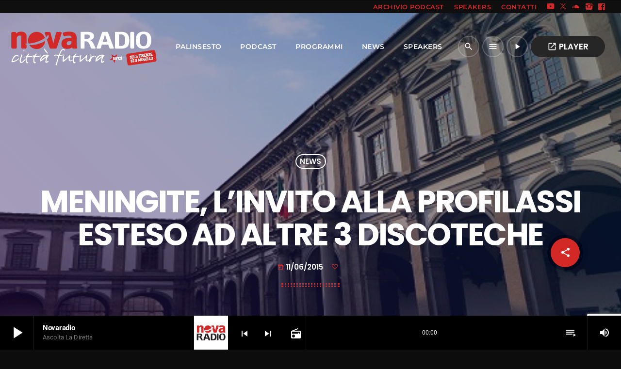

--- FILE ---
content_type: text/html; charset=UTF-8
request_url: https://www.novaradio.info/2015/06/11/meningite-linvito-alla-profilassi-esteso-ad-altre-3-discoteche/
body_size: 25219
content:
<!doctype html>
<html class="no-js" lang="it-IT" itemscope itemtype="https://schema.org/BlogPosting">
	<head>
		<!-- Search Console TAG -->
		<meta name="google-site-verification" content="5z7l5qubyYyW3cjqGiHatLYbjOmqHqn6eefxxrRZe1M" />
		
		<!-- Google tag (gtag.js) -->
		<script async src="https://www.googletagmanager.com/gtag/js?id=G-DWTXEFZKYE"></script>
		<script>
		window.dataLayer = window.dataLayer || [];
		function gtag(){dataLayer.push(arguments);}
		gtag('js', new Date());

		gtag('config', 'G-DWTXEFZKYE');
		</script>

		<meta charset="UTF-8">
		<meta http-equiv="X-UA-Compatible" content="IE=edge">
		<meta name="viewport" content="width=device-width, initial-scale=1.0">
		<!-- WP HEAD -->
		<title>Meningite, l&#8217;invito alla profilassi esteso ad altre 3 discoteche &#8211; Novaradio Città Futura</title>
<meta name='robots' content='max-image-preview:large' />
	<style>img:is([sizes="auto" i], [sizes^="auto," i]) { contain-intrinsic-size: 3000px 1500px }</style>
	<link rel='dns-prefetch' href='//maps.googleapis.com' />
<link rel='dns-prefetch' href='//www.google.com' />
<link rel="alternate" type="application/rss+xml" title="Novaradio Città Futura &raquo; Feed" href="https://www.novaradio.info/feed/" />
<script>
window._wpemojiSettings = {"baseUrl":"https:\/\/s.w.org\/images\/core\/emoji\/16.0.1\/72x72\/","ext":".png","svgUrl":"https:\/\/s.w.org\/images\/core\/emoji\/16.0.1\/svg\/","svgExt":".svg","source":{"concatemoji":"https:\/\/www.novaradio.info\/wp-includes\/js\/wp-emoji-release.min.js?ver=6.8.3"}};
/*! This file is auto-generated */
!function(s,n){var o,i,e;function c(e){try{var t={supportTests:e,timestamp:(new Date).valueOf()};sessionStorage.setItem(o,JSON.stringify(t))}catch(e){}}function p(e,t,n){e.clearRect(0,0,e.canvas.width,e.canvas.height),e.fillText(t,0,0);var t=new Uint32Array(e.getImageData(0,0,e.canvas.width,e.canvas.height).data),a=(e.clearRect(0,0,e.canvas.width,e.canvas.height),e.fillText(n,0,0),new Uint32Array(e.getImageData(0,0,e.canvas.width,e.canvas.height).data));return t.every(function(e,t){return e===a[t]})}function u(e,t){e.clearRect(0,0,e.canvas.width,e.canvas.height),e.fillText(t,0,0);for(var n=e.getImageData(16,16,1,1),a=0;a<n.data.length;a++)if(0!==n.data[a])return!1;return!0}function f(e,t,n,a){switch(t){case"flag":return n(e,"\ud83c\udff3\ufe0f\u200d\u26a7\ufe0f","\ud83c\udff3\ufe0f\u200b\u26a7\ufe0f")?!1:!n(e,"\ud83c\udde8\ud83c\uddf6","\ud83c\udde8\u200b\ud83c\uddf6")&&!n(e,"\ud83c\udff4\udb40\udc67\udb40\udc62\udb40\udc65\udb40\udc6e\udb40\udc67\udb40\udc7f","\ud83c\udff4\u200b\udb40\udc67\u200b\udb40\udc62\u200b\udb40\udc65\u200b\udb40\udc6e\u200b\udb40\udc67\u200b\udb40\udc7f");case"emoji":return!a(e,"\ud83e\udedf")}return!1}function g(e,t,n,a){var r="undefined"!=typeof WorkerGlobalScope&&self instanceof WorkerGlobalScope?new OffscreenCanvas(300,150):s.createElement("canvas"),o=r.getContext("2d",{willReadFrequently:!0}),i=(o.textBaseline="top",o.font="600 32px Arial",{});return e.forEach(function(e){i[e]=t(o,e,n,a)}),i}function t(e){var t=s.createElement("script");t.src=e,t.defer=!0,s.head.appendChild(t)}"undefined"!=typeof Promise&&(o="wpEmojiSettingsSupports",i=["flag","emoji"],n.supports={everything:!0,everythingExceptFlag:!0},e=new Promise(function(e){s.addEventListener("DOMContentLoaded",e,{once:!0})}),new Promise(function(t){var n=function(){try{var e=JSON.parse(sessionStorage.getItem(o));if("object"==typeof e&&"number"==typeof e.timestamp&&(new Date).valueOf()<e.timestamp+604800&&"object"==typeof e.supportTests)return e.supportTests}catch(e){}return null}();if(!n){if("undefined"!=typeof Worker&&"undefined"!=typeof OffscreenCanvas&&"undefined"!=typeof URL&&URL.createObjectURL&&"undefined"!=typeof Blob)try{var e="postMessage("+g.toString()+"("+[JSON.stringify(i),f.toString(),p.toString(),u.toString()].join(",")+"));",a=new Blob([e],{type:"text/javascript"}),r=new Worker(URL.createObjectURL(a),{name:"wpTestEmojiSupports"});return void(r.onmessage=function(e){c(n=e.data),r.terminate(),t(n)})}catch(e){}c(n=g(i,f,p,u))}t(n)}).then(function(e){for(var t in e)n.supports[t]=e[t],n.supports.everything=n.supports.everything&&n.supports[t],"flag"!==t&&(n.supports.everythingExceptFlag=n.supports.everythingExceptFlag&&n.supports[t]);n.supports.everythingExceptFlag=n.supports.everythingExceptFlag&&!n.supports.flag,n.DOMReady=!1,n.readyCallback=function(){n.DOMReady=!0}}).then(function(){return e}).then(function(){var e;n.supports.everything||(n.readyCallback(),(e=n.source||{}).concatemoji?t(e.concatemoji):e.wpemoji&&e.twemoji&&(t(e.twemoji),t(e.wpemoji)))}))}((window,document),window._wpemojiSettings);
</script>
<link rel='stylesheet' id='proradio-reaktions-style-css' href='https://www.novaradio.info/wp-content/plugins/proradio-reaktions/assets/css/style.css?ver=PR.6.8.2' media='all' />
<link rel='stylesheet' id='reakticons-css' href='https://www.novaradio.info/wp-content/plugins/proradio-reaktions/assets/reakticons/styles.css?ver=PR.6.8.2' media='all' />
<link rel='stylesheet' id='qt-socicon-css' href='https://www.novaradio.info/wp-content/plugins/proradio-reaktions/assets/qt-socicon/styles.css?ver=PR.6.8.1' media='all' />
<style id='wp-emoji-styles-inline-css'>

	img.wp-smiley, img.emoji {
		display: inline !important;
		border: none !important;
		box-shadow: none !important;
		height: 1em !important;
		width: 1em !important;
		margin: 0 0.07em !important;
		vertical-align: -0.1em !important;
		background: none !important;
		padding: 0 !important;
	}
</style>
<link rel='stylesheet' id='wp-block-library-css' href='https://www.novaradio.info/wp-includes/css/dist/block-library/style.min.css?ver=6.8.3' media='all' />
<style id='wp-block-library-theme-inline-css'>
.wp-block-audio :where(figcaption){color:#555;font-size:13px;text-align:center}.is-dark-theme .wp-block-audio :where(figcaption){color:#ffffffa6}.wp-block-audio{margin:0 0 1em}.wp-block-code{border:1px solid #ccc;border-radius:4px;font-family:Menlo,Consolas,monaco,monospace;padding:.8em 1em}.wp-block-embed :where(figcaption){color:#555;font-size:13px;text-align:center}.is-dark-theme .wp-block-embed :where(figcaption){color:#ffffffa6}.wp-block-embed{margin:0 0 1em}.blocks-gallery-caption{color:#555;font-size:13px;text-align:center}.is-dark-theme .blocks-gallery-caption{color:#ffffffa6}:root :where(.wp-block-image figcaption){color:#555;font-size:13px;text-align:center}.is-dark-theme :root :where(.wp-block-image figcaption){color:#ffffffa6}.wp-block-image{margin:0 0 1em}.wp-block-pullquote{border-bottom:4px solid;border-top:4px solid;color:currentColor;margin-bottom:1.75em}.wp-block-pullquote cite,.wp-block-pullquote footer,.wp-block-pullquote__citation{color:currentColor;font-size:.8125em;font-style:normal;text-transform:uppercase}.wp-block-quote{border-left:.25em solid;margin:0 0 1.75em;padding-left:1em}.wp-block-quote cite,.wp-block-quote footer{color:currentColor;font-size:.8125em;font-style:normal;position:relative}.wp-block-quote:where(.has-text-align-right){border-left:none;border-right:.25em solid;padding-left:0;padding-right:1em}.wp-block-quote:where(.has-text-align-center){border:none;padding-left:0}.wp-block-quote.is-large,.wp-block-quote.is-style-large,.wp-block-quote:where(.is-style-plain){border:none}.wp-block-search .wp-block-search__label{font-weight:700}.wp-block-search__button{border:1px solid #ccc;padding:.375em .625em}:where(.wp-block-group.has-background){padding:1.25em 2.375em}.wp-block-separator.has-css-opacity{opacity:.4}.wp-block-separator{border:none;border-bottom:2px solid;margin-left:auto;margin-right:auto}.wp-block-separator.has-alpha-channel-opacity{opacity:1}.wp-block-separator:not(.is-style-wide):not(.is-style-dots){width:100px}.wp-block-separator.has-background:not(.is-style-dots){border-bottom:none;height:1px}.wp-block-separator.has-background:not(.is-style-wide):not(.is-style-dots){height:2px}.wp-block-table{margin:0 0 1em}.wp-block-table td,.wp-block-table th{word-break:normal}.wp-block-table :where(figcaption){color:#555;font-size:13px;text-align:center}.is-dark-theme .wp-block-table :where(figcaption){color:#ffffffa6}.wp-block-video :where(figcaption){color:#555;font-size:13px;text-align:center}.is-dark-theme .wp-block-video :where(figcaption){color:#ffffffa6}.wp-block-video{margin:0 0 1em}:root :where(.wp-block-template-part.has-background){margin-bottom:0;margin-top:0;padding:1.25em 2.375em}
</style>
<style id='classic-theme-styles-inline-css'>
/*! This file is auto-generated */
.wp-block-button__link{color:#fff;background-color:#32373c;border-radius:9999px;box-shadow:none;text-decoration:none;padding:calc(.667em + 2px) calc(1.333em + 2px);font-size:1.125em}.wp-block-file__button{background:#32373c;color:#fff;text-decoration:none}
</style>
<style id='global-styles-inline-css'>
:root{--wp--preset--aspect-ratio--square: 1;--wp--preset--aspect-ratio--4-3: 4/3;--wp--preset--aspect-ratio--3-4: 3/4;--wp--preset--aspect-ratio--3-2: 3/2;--wp--preset--aspect-ratio--2-3: 2/3;--wp--preset--aspect-ratio--16-9: 16/9;--wp--preset--aspect-ratio--9-16: 9/16;--wp--preset--color--black: #000000;--wp--preset--color--cyan-bluish-gray: #abb8c3;--wp--preset--color--white: #ffffff;--wp--preset--color--pale-pink: #f78da7;--wp--preset--color--vivid-red: #cf2e2e;--wp--preset--color--luminous-vivid-orange: #ff6900;--wp--preset--color--luminous-vivid-amber: #fcb900;--wp--preset--color--light-green-cyan: #7bdcb5;--wp--preset--color--vivid-green-cyan: #00d084;--wp--preset--color--pale-cyan-blue: #8ed1fc;--wp--preset--color--vivid-cyan-blue: #0693e3;--wp--preset--color--vivid-purple: #9b51e0;--wp--preset--gradient--vivid-cyan-blue-to-vivid-purple: linear-gradient(135deg,rgba(6,147,227,1) 0%,rgb(155,81,224) 100%);--wp--preset--gradient--light-green-cyan-to-vivid-green-cyan: linear-gradient(135deg,rgb(122,220,180) 0%,rgb(0,208,130) 100%);--wp--preset--gradient--luminous-vivid-amber-to-luminous-vivid-orange: linear-gradient(135deg,rgba(252,185,0,1) 0%,rgba(255,105,0,1) 100%);--wp--preset--gradient--luminous-vivid-orange-to-vivid-red: linear-gradient(135deg,rgba(255,105,0,1) 0%,rgb(207,46,46) 100%);--wp--preset--gradient--very-light-gray-to-cyan-bluish-gray: linear-gradient(135deg,rgb(238,238,238) 0%,rgb(169,184,195) 100%);--wp--preset--gradient--cool-to-warm-spectrum: linear-gradient(135deg,rgb(74,234,220) 0%,rgb(151,120,209) 20%,rgb(207,42,186) 40%,rgb(238,44,130) 60%,rgb(251,105,98) 80%,rgb(254,248,76) 100%);--wp--preset--gradient--blush-light-purple: linear-gradient(135deg,rgb(255,206,236) 0%,rgb(152,150,240) 100%);--wp--preset--gradient--blush-bordeaux: linear-gradient(135deg,rgb(254,205,165) 0%,rgb(254,45,45) 50%,rgb(107,0,62) 100%);--wp--preset--gradient--luminous-dusk: linear-gradient(135deg,rgb(255,203,112) 0%,rgb(199,81,192) 50%,rgb(65,88,208) 100%);--wp--preset--gradient--pale-ocean: linear-gradient(135deg,rgb(255,245,203) 0%,rgb(182,227,212) 50%,rgb(51,167,181) 100%);--wp--preset--gradient--electric-grass: linear-gradient(135deg,rgb(202,248,128) 0%,rgb(113,206,126) 100%);--wp--preset--gradient--midnight: linear-gradient(135deg,rgb(2,3,129) 0%,rgb(40,116,252) 100%);--wp--preset--font-size--small: 13px;--wp--preset--font-size--medium: 20px;--wp--preset--font-size--large: 36px;--wp--preset--font-size--x-large: 42px;--wp--preset--spacing--20: 0.44rem;--wp--preset--spacing--30: 0.67rem;--wp--preset--spacing--40: 1rem;--wp--preset--spacing--50: 1.5rem;--wp--preset--spacing--60: 2.25rem;--wp--preset--spacing--70: 3.38rem;--wp--preset--spacing--80: 5.06rem;--wp--preset--shadow--natural: 6px 6px 9px rgba(0, 0, 0, 0.2);--wp--preset--shadow--deep: 12px 12px 50px rgba(0, 0, 0, 0.4);--wp--preset--shadow--sharp: 6px 6px 0px rgba(0, 0, 0, 0.2);--wp--preset--shadow--outlined: 6px 6px 0px -3px rgba(255, 255, 255, 1), 6px 6px rgba(0, 0, 0, 1);--wp--preset--shadow--crisp: 6px 6px 0px rgba(0, 0, 0, 1);}:where(.is-layout-flex){gap: 0.5em;}:where(.is-layout-grid){gap: 0.5em;}body .is-layout-flex{display: flex;}.is-layout-flex{flex-wrap: wrap;align-items: center;}.is-layout-flex > :is(*, div){margin: 0;}body .is-layout-grid{display: grid;}.is-layout-grid > :is(*, div){margin: 0;}:where(.wp-block-columns.is-layout-flex){gap: 2em;}:where(.wp-block-columns.is-layout-grid){gap: 2em;}:where(.wp-block-post-template.is-layout-flex){gap: 1.25em;}:where(.wp-block-post-template.is-layout-grid){gap: 1.25em;}.has-black-color{color: var(--wp--preset--color--black) !important;}.has-cyan-bluish-gray-color{color: var(--wp--preset--color--cyan-bluish-gray) !important;}.has-white-color{color: var(--wp--preset--color--white) !important;}.has-pale-pink-color{color: var(--wp--preset--color--pale-pink) !important;}.has-vivid-red-color{color: var(--wp--preset--color--vivid-red) !important;}.has-luminous-vivid-orange-color{color: var(--wp--preset--color--luminous-vivid-orange) !important;}.has-luminous-vivid-amber-color{color: var(--wp--preset--color--luminous-vivid-amber) !important;}.has-light-green-cyan-color{color: var(--wp--preset--color--light-green-cyan) !important;}.has-vivid-green-cyan-color{color: var(--wp--preset--color--vivid-green-cyan) !important;}.has-pale-cyan-blue-color{color: var(--wp--preset--color--pale-cyan-blue) !important;}.has-vivid-cyan-blue-color{color: var(--wp--preset--color--vivid-cyan-blue) !important;}.has-vivid-purple-color{color: var(--wp--preset--color--vivid-purple) !important;}.has-black-background-color{background-color: var(--wp--preset--color--black) !important;}.has-cyan-bluish-gray-background-color{background-color: var(--wp--preset--color--cyan-bluish-gray) !important;}.has-white-background-color{background-color: var(--wp--preset--color--white) !important;}.has-pale-pink-background-color{background-color: var(--wp--preset--color--pale-pink) !important;}.has-vivid-red-background-color{background-color: var(--wp--preset--color--vivid-red) !important;}.has-luminous-vivid-orange-background-color{background-color: var(--wp--preset--color--luminous-vivid-orange) !important;}.has-luminous-vivid-amber-background-color{background-color: var(--wp--preset--color--luminous-vivid-amber) !important;}.has-light-green-cyan-background-color{background-color: var(--wp--preset--color--light-green-cyan) !important;}.has-vivid-green-cyan-background-color{background-color: var(--wp--preset--color--vivid-green-cyan) !important;}.has-pale-cyan-blue-background-color{background-color: var(--wp--preset--color--pale-cyan-blue) !important;}.has-vivid-cyan-blue-background-color{background-color: var(--wp--preset--color--vivid-cyan-blue) !important;}.has-vivid-purple-background-color{background-color: var(--wp--preset--color--vivid-purple) !important;}.has-black-border-color{border-color: var(--wp--preset--color--black) !important;}.has-cyan-bluish-gray-border-color{border-color: var(--wp--preset--color--cyan-bluish-gray) !important;}.has-white-border-color{border-color: var(--wp--preset--color--white) !important;}.has-pale-pink-border-color{border-color: var(--wp--preset--color--pale-pink) !important;}.has-vivid-red-border-color{border-color: var(--wp--preset--color--vivid-red) !important;}.has-luminous-vivid-orange-border-color{border-color: var(--wp--preset--color--luminous-vivid-orange) !important;}.has-luminous-vivid-amber-border-color{border-color: var(--wp--preset--color--luminous-vivid-amber) !important;}.has-light-green-cyan-border-color{border-color: var(--wp--preset--color--light-green-cyan) !important;}.has-vivid-green-cyan-border-color{border-color: var(--wp--preset--color--vivid-green-cyan) !important;}.has-pale-cyan-blue-border-color{border-color: var(--wp--preset--color--pale-cyan-blue) !important;}.has-vivid-cyan-blue-border-color{border-color: var(--wp--preset--color--vivid-cyan-blue) !important;}.has-vivid-purple-border-color{border-color: var(--wp--preset--color--vivid-purple) !important;}.has-vivid-cyan-blue-to-vivid-purple-gradient-background{background: var(--wp--preset--gradient--vivid-cyan-blue-to-vivid-purple) !important;}.has-light-green-cyan-to-vivid-green-cyan-gradient-background{background: var(--wp--preset--gradient--light-green-cyan-to-vivid-green-cyan) !important;}.has-luminous-vivid-amber-to-luminous-vivid-orange-gradient-background{background: var(--wp--preset--gradient--luminous-vivid-amber-to-luminous-vivid-orange) !important;}.has-luminous-vivid-orange-to-vivid-red-gradient-background{background: var(--wp--preset--gradient--luminous-vivid-orange-to-vivid-red) !important;}.has-very-light-gray-to-cyan-bluish-gray-gradient-background{background: var(--wp--preset--gradient--very-light-gray-to-cyan-bluish-gray) !important;}.has-cool-to-warm-spectrum-gradient-background{background: var(--wp--preset--gradient--cool-to-warm-spectrum) !important;}.has-blush-light-purple-gradient-background{background: var(--wp--preset--gradient--blush-light-purple) !important;}.has-blush-bordeaux-gradient-background{background: var(--wp--preset--gradient--blush-bordeaux) !important;}.has-luminous-dusk-gradient-background{background: var(--wp--preset--gradient--luminous-dusk) !important;}.has-pale-ocean-gradient-background{background: var(--wp--preset--gradient--pale-ocean) !important;}.has-electric-grass-gradient-background{background: var(--wp--preset--gradient--electric-grass) !important;}.has-midnight-gradient-background{background: var(--wp--preset--gradient--midnight) !important;}.has-small-font-size{font-size: var(--wp--preset--font-size--small) !important;}.has-medium-font-size{font-size: var(--wp--preset--font-size--medium) !important;}.has-large-font-size{font-size: var(--wp--preset--font-size--large) !important;}.has-x-large-font-size{font-size: var(--wp--preset--font-size--x-large) !important;}
:where(.wp-block-post-template.is-layout-flex){gap: 1.25em;}:where(.wp-block-post-template.is-layout-grid){gap: 1.25em;}
:where(.wp-block-columns.is-layout-flex){gap: 2em;}:where(.wp-block-columns.is-layout-grid){gap: 2em;}
:root :where(.wp-block-pullquote){font-size: 1.5em;line-height: 1.6;}
</style>
<link rel='stylesheet' id='contact-form-7-css' href='https://www.novaradio.info/wp-content/plugins/contact-form-7/includes/css/styles.css?ver=6.1.2' media='all' />
<link rel='stylesheet' id='t2gicons_frontend_Style-css' href='https://www.novaradio.info/wp-content/plugins/icons2go/inc/../assets/css/t2gicons-frontend.css?ver=6.8.3' media='all' />
<link rel='stylesheet' id='t2gicons-business-css' href='https://www.novaradio.info/wp-content/plugins/icons2go/inc/../iconpacks/t2gicons-business/styles.css?ver=6.8.3' media='all' />
<link rel='stylesheet' id='elementor-frontend-css' href='https://www.novaradio.info/wp-content/plugins/elementor/assets/css/frontend.min.css?ver=3.32.3' media='all' />
<link rel='stylesheet' id='elementor-post-12-css' href='https://www.novaradio.info/wp-content/uploads/elementor/css/post-12.css?ver=1764675511' media='all' />
<link rel='stylesheet' id='elementor-post-4753-css' href='https://www.novaradio.info/wp-content/uploads/elementor/css/post-4753.css?ver=1764675513' media='all' />
<link rel='stylesheet' id='QtswipeStyle-css' href='https://www.novaradio.info/wp-content/plugins/proradio-swipebox/swipebox/NEW/css/swipebox.min.css?ver=6.8.3' media='all' />
<link rel='stylesheet' id='proradio-videogalleries-css' href='https://www.novaradio.info/wp-content/plugins/proradio-videogalleries/assets/css/proradio-videogalleries.css?ver=PR.2.8' media='all' />
<link rel='stylesheet' id='qtPlacesStyle-css' href='https://www.novaradio.info/wp-content/plugins/qt-places/inc/frontend/assets/styles.css?ver=6.8.3' media='all' />
<link rel='stylesheet' id='font-awesome-css' href='https://www.novaradio.info/wp-content/plugins/elementor/assets/lib/font-awesome/css/font-awesome.min.css?ver=4.7.0' media='all' />
<link rel='stylesheet' id='qtmplayer-socicon-css' href='https://www.novaradio.info/wp-content/plugins/qtmplayer/assets/css/qtmplayer.css?ver=PR.6.6.9' media='all' />
<link rel='stylesheet' id='proradio-style-css' href='https://www.novaradio.info/wp-content/themes/proradio/style.css?ver=6.8.3' media='all' />
<link rel='stylesheet' id='proradio-child-style-css' href='https://www.novaradio.info/wp-content/themes/proradio-child/style.css?ver=6.8.3' media='all' />
<link rel='stylesheet' id='material-icons-css' href='https://www.novaradio.info/wp-content/themes/proradio/css/fonts/google-icons/material-icons.css?ver=8.0' media='all' />
<link rel='stylesheet' id='proradio-main-css' href='https://www.novaradio.info/wp-content/themes/proradio/css/main-min.css?ver=8.0' media='all' />
<style id='proradio-main-inline-css'>
 .proradio-circlesanimation::before{background: #0066bf;}.proradio-circlesanimation::after{background: rgba(130,36,227,0.9);}.proradio-gradprimary{background: rgba(130,36,227,0.9); background: linear-gradient(45deg, #000000 0%, #353535 100%); filter: progid:DXImageTransform.Microsoft.gradient( startColorstr='#000000', endColorstr='#353535',GradientType=1 );}.proradio-gradaccent,.proradio-hov{background: linear-gradient(45deg, #d22927 0%, #d22927 100%);}.proradio-gradicon::before{background: #d22927; background: linear-gradient(45deg, #d22927 0%, #d22927 100%); filter: progid:DXImageTransform.Microsoft.gradient( startColorstr='#d22927', endColorstr='#d22927',GradientType=1 ); color: #fff; /* No customizer required, always white */ }.proradio-post__title a{background-image: linear-gradient(to right, #d22927 50%, #d22927 100%, #fff 100%);}.proradio-stripes__accent{background-image: linear-gradient(135deg, #d22927 12.50%, transparent 12.50%, transparent 50%, #d22927 50%, #d22927 62.50%, transparent 62.50%, transparent 100%); background-size: 5px 5px;}.proradio-menu-horizontal .proradio-menubar > li > ul li a{background-image: linear-gradient(45deg, #d22927 0%,#d22927 100%, #fff 100%);}  html body{text-rendering: geometricPrecision;}  h1, h2, h3, h4, h5, h6{text-rendering: geometricPrecision;}  .proradio-internal-menu,.proradio-capfont, label,.proradio-footer__copy,.proradio-scf,.proradio-btn,.proradio-caption,.proradio-itemmetas,.proradio-menu,.proradio-secondaryhead,.proradio-cats,.proradio-menu-tree , button, input[type="button"], input[type="submit"],.button,.proradio-meta,.proradio-readm,.proradio-navlink{text-rendering: geometricPrecision;}  
</style>
<link rel='stylesheet' id='owl-carousel-css' href='https://www.novaradio.info/wp-content/themes/proradio/components/owl-carousel/dist/assets/owl.carousel.min.css?ver=2.3.2' media='all' />
<link rel='stylesheet' id='proradio-css' href='https://www.novaradio.info/wp-content/themes/proradio-child/style.css?ver=8.0' media='all' />
<link rel='stylesheet' id='kirki-styles-css' href='https://www.novaradio.info?action=kirki-styles&#038;ver=4.1' media='all' />
<link rel='stylesheet' id='elementor-gf-local-roboto-css' href='https://www.novaradio.info/wp-content/uploads/elementor/google-fonts/css/roboto.css?ver=1742337050' media='all' />
<link rel='stylesheet' id='elementor-gf-local-robotoslab-css' href='https://www.novaradio.info/wp-content/uploads/elementor/google-fonts/css/robotoslab.css?ver=1742337051' media='all' />
<script src="https://www.novaradio.info/wp-includes/js/jquery/jquery.min.js?ver=3.7.1" id="jquery-core-js"></script>
<script src="https://www.novaradio.info/wp-includes/js/jquery/jquery-migrate.min.js?ver=3.4.1" id="jquery-migrate-js"></script>
<script src="https://maps.googleapis.com/maps/api/js?ver=6.8.3" id="qt-google-maps-js"></script>
<script src="https://www.google.com/jsapi?ver=6.8.3" id="google-jsapi-js"></script>

<!-- OG: 3.3.7 --><link rel="image_src" href="https://www.novaradio.info/wp-content/uploads/2015/06/Ospedale_di_santa-maria-nuova.jpg"><meta name="msapplication-TileImage" content="https://www.novaradio.info/wp-content/uploads/2015/06/Ospedale_di_santa-maria-nuova.jpg">
<meta property="og:image" content="https://www.novaradio.info/wp-content/uploads/2015/06/Ospedale_di_santa-maria-nuova.jpg"><meta property="og:image:secure_url" content="https://www.novaradio.info/wp-content/uploads/2015/06/Ospedale_di_santa-maria-nuova.jpg"><meta property="og:image:width" content="600"><meta property="og:image:height" content="300"><meta property="og:image:alt" content="Ospedale_di_santa-maria-nuova"><meta property="og:image:type" content="image/jpeg"><meta property="og:description" content="FIRENZE - Versa ancora in condizioni gravi e stazionarie, anche se ha mostrato una prima risposta positiva alle cure,  il 20enne haitiano colpito da infezione meningococcica che si trova ricoverato in terapia intensiva all&#039;ospedale Santa Maria Nuova a Firenze. Si tratta del settimo caso di meningite di tipo C registrato dall&#039;inizio dell&#039;anno nell&#039;ambito del territorio..."><meta property="og:type" content="article"><meta property="og:locale" content="it_IT"><meta property="og:site_name" content="Novaradio Città Futura"><meta property="og:title" content="Meningite, l&#8217;invito alla profilassi esteso ad altre 3 discoteche"><meta property="og:url" content="https://www.novaradio.info/2015/06/11/meningite-linvito-alla-profilassi-esteso-ad-altre-3-discoteche/"><meta property="og:updated_time" content="2015-06-11T16:27:13+02:00">
<meta property="article:published_time" content="2015-06-11T14:27:13+00:00"><meta property="article:modified_time" content="2015-06-11T14:27:13+00:00"><meta property="article:section" content="News"><meta property="article:author:username" content="Redazione Novaradio">
<meta property="twitter:partner" content="ogwp"><meta property="twitter:card" content="summary_large_image"><meta property="twitter:image" content="https://www.novaradio.info/wp-content/uploads/2015/06/Ospedale_di_santa-maria-nuova.jpg"><meta property="twitter:image:alt" content="Ospedale_di_santa-maria-nuova"><meta property="twitter:title" content="Meningite, l&#8217;invito alla profilassi esteso ad altre 3 discoteche"><meta property="twitter:description" content="FIRENZE - Versa ancora in condizioni gravi e stazionarie, anche se ha mostrato una prima risposta positiva alle cure,  il 20enne haitiano colpito da infezione meningococcica che si trova ricoverato..."><meta property="twitter:url" content="https://www.novaradio.info/2015/06/11/meningite-linvito-alla-profilassi-esteso-ad-altre-3-discoteche/"><meta property="twitter:label1" content="Reading time"><meta property="twitter:data1" content="1 minute">
<meta itemprop="image" content="https://www.novaradio.info/wp-content/uploads/2015/06/Ospedale_di_santa-maria-nuova.jpg"><meta itemprop="name" content="Meningite, l&#8217;invito alla profilassi esteso ad altre 3 discoteche"><meta itemprop="description" content="FIRENZE - Versa ancora in condizioni gravi e stazionarie, anche se ha mostrato una prima risposta positiva alle cure,  il 20enne haitiano colpito da infezione meningococcica che si trova ricoverato in terapia intensiva all&#039;ospedale Santa Maria Nuova a Firenze. Si tratta del settimo caso di meningite di tipo C registrato dall&#039;inizio dell&#039;anno nell&#039;ambito del territorio..."><meta itemprop="datePublished" content="2015-06-11"><meta itemprop="dateModified" content="2015-06-11T14:27:13+00:00">
<meta property="profile:username" content="Redazione Novaradio">
<!-- /OG -->

<link rel="https://api.w.org/" href="https://www.novaradio.info/wp-json/" /><link rel="alternate" title="JSON" type="application/json" href="https://www.novaradio.info/wp-json/wp/v2/posts/12937" /><link rel="EditURI" type="application/rsd+xml" title="RSD" href="https://www.novaradio.info/xmlrpc.php?rsd" />
<meta name="generator" content="WordPress 6.8.3" />
<link rel="canonical" href="https://www.novaradio.info/2015/06/11/meningite-linvito-alla-profilassi-esteso-ad-altre-3-discoteche/" />
<link rel='shortlink' href='https://www.novaradio.info/?p=12937' />
<link rel="alternate" title="oEmbed (JSON)" type="application/json+oembed" href="https://www.novaradio.info/wp-json/oembed/1.0/embed?url=https%3A%2F%2Fwww.novaradio.info%2F2015%2F06%2F11%2Fmeningite-linvito-alla-profilassi-esteso-ad-altre-3-discoteche%2F" />
<link rel="alternate" title="oEmbed (XML)" type="text/xml+oembed" href="https://www.novaradio.info/wp-json/oembed/1.0/embed?url=https%3A%2F%2Fwww.novaradio.info%2F2015%2F06%2F11%2Fmeningite-linvito-alla-profilassi-esteso-ad-altre-3-discoteche%2F&#038;format=xml" />
<meta name="generator" content="Elementor 3.32.3; features: e_font_icon_svg, additional_custom_breakpoints; settings: css_print_method-external, google_font-enabled, font_display-auto">
			<style>
				.e-con.e-parent:nth-of-type(n+4):not(.e-lazyloaded):not(.e-no-lazyload),
				.e-con.e-parent:nth-of-type(n+4):not(.e-lazyloaded):not(.e-no-lazyload) * {
					background-image: none !important;
				}
				@media screen and (max-height: 1024px) {
					.e-con.e-parent:nth-of-type(n+3):not(.e-lazyloaded):not(.e-no-lazyload),
					.e-con.e-parent:nth-of-type(n+3):not(.e-lazyloaded):not(.e-no-lazyload) * {
						background-image: none !important;
					}
				}
				@media screen and (max-height: 640px) {
					.e-con.e-parent:nth-of-type(n+2):not(.e-lazyloaded):not(.e-no-lazyload),
					.e-con.e-parent:nth-of-type(n+2):not(.e-lazyloaded):not(.e-no-lazyload) * {
						background-image: none !important;
					}
				}
			</style>
			<link rel="icon" href="https://www.novaradio.info/wp-content/uploads/2020/06/cropped-nr-32x32.png" sizes="32x32" />
<link rel="icon" href="https://www.novaradio.info/wp-content/uploads/2020/06/cropped-nr-192x192.png" sizes="192x192" />
<link rel="apple-touch-icon" href="https://www.novaradio.info/wp-content/uploads/2020/06/cropped-nr-180x180.png" />
<meta name="msapplication-TileImage" content="https://www.novaradio.info/wp-content/uploads/2020/06/cropped-nr-270x270.png" />
		<style id="wp-custom-css">
			#proradio-body #proradio-menu .proradio-btn-ctaheader, #proradio-body .proradio-btn-primary {
    background-color:var(--proradio-colors-primary-light);
}
#proradio-body #proradio-menu .proradio-btn-ctaheader:hover, #proradio-body .proradio-btn-primary:hover {
    background-color:var(--proradio-accent: #d22927 !important;)
}

.proradio-btn.proradio-active, .proradio-btn.proradio-active, .proradio-slider__c .proradio-container::before, .proradio-circlesanimation::before, .proradio-btn-primary:hover {
    background-color: #d22927;
    color: #fff !important;
}

.proradio-pagecontent .qtmplayer-playlist .qtmplayer-trackitem {
    background: var(--proradio-colors-primary-light);
    color: var(--proradio-colors-paper);
}

.proradio-pagecontent .qtmplayer-playlist .qtmplayer-trackitem p {
    color: var(--proradio-colors-paper);
}

#proradioPerformanceCheck{display: none;}

.elementor-editor-active.proradio-menu-transp   #proradio-headerbar > div { opacity:0.3 !important;
	 transition:opacity 0.3s; pointer-events: none;}


.single-post .proradio-the_content p a img, .single-post .proradio-the_content p img {display:none;}

.single-podcast .proradio-the_content .qtmplayer-playlist-large{display:none}

.proradio-single--shows .proradio-post__social {display:none;}

.members .proradio-cats{display:none !important;}

.page-id-4667 .proradio-menu.proradio-paper {
    background-color: #d12927;
    color: #ffffff;
}

.page-id-4667 .proradio-section {display:none;}

.proradio-cats{font-size: 30px;}

#proradio-body .proradio-master input[type="submit"], #proradio-body .proradio-master button {
    color: #fff!important;
}

.proradio-entrycontent__footer {display:none !important;}

.iubenda-tp-btn.iubenda-cs-preferences-link{display:none !important;}

.proradio-videogalleries__item__t {
    opacity: 1 !important;
}		</style>
				<!-- MEGA FOOTER CUSTOMIZATIONS START ========= -->
		<style id="proradio-megafooter-styles">
				</style>
		<!-- MEGA FOOTER CUSTOMIZATIONS END ========= -->
		
	<!-- PLAYER CUSTOMIZATIONS start ========= -->

	<style>
			</style>

	<!-- PLAYER CUSTOMIZATIONS END ========= -->
	
			<!-- QT Taxonomy Backgorund plugin start ========= -->
		<style>

			[class$="-catid-94"]::before{background: #ffffff;} [class$="-catid-90"]::before{background: #ffffff;} [class$="-catid-93"]::before{background: #ffffff;} [class$="-catid-16080"]::before{background: #ffffff;} [class$="-catid-12428"]::before{background: #ffffff;} [class$="-catid-12449"]::before{background: #ffffff;} [class$="-catid-12425"]::before{background: #ffffff;} [class$="-catid-12430"]::before{background: #ffffff;} [class$="-catid-12436"]::before{background: #ffffff;} [class$="-catid-12427"]::before{background: #ffffff;} [class$="-catid-16078"]::before{background: #ffffff;} [class$="-catid-12628"]::before{background: #ffffff;} [class$="-catid-12423"]::before{background: #ffffff;} [class$="-catid-12434"]::before{background: #ffffff;} [class$="-catid-12429"]::before{background: #ffffff;} [class$="-catid-12431"]::before{background: #ffffff;} [class$="-catid-12435"]::before{background: #ffffff;} [class$="-catid-12441"]::before{background: #ffffff;} [class$="-catid-12433"]::before{background: #ffffff;} [class$="-catid-12437"]::before{background: #ffffff;} [class$="-catid-12426"]::before{background: #ffffff;} [class$="-catid-12439"]::before{background: #ffffff;} [class$="-catid-12438"]::before{background: #ffffff;} [class$="-catid-12424"]::before{background: #ffffff;} [class$="-catid-12432"]::before{background: #ffffff;} [class$="-catid-12442"]::before{background: #ffffff;} [class$="-catid-12440"]::before{background: #ffffff;} [class$="-catid-12408"]::before{background: #ffffff;} [class$="-catid-12411"]::before{background: #ffffff;} [class$="-catid-12415"]::before{background: #ffffff;} [class$="-catid-12412"]::before{background: #ffffff;} [class$="-catid-12417"]::before{background: #ffffff;} [class$="-catid-12414"]::before{background: #ffffff;} [class$="-catid-12416"]::before{background: #ffffff;} [class$="-catid-12418"]::before{background: #ffffff;} [class$="-catid-12407"]::before{background: #ffffff;} [class$="-catid-12409"]::before{background: #ffffff;} [class$="-catid-12413"]::before{background: #ffffff;} [class$="-catid-12410"]::before{background: #ffffff;} [class$="-catid-12419"]::before{background: #ffffff;} [class$="-catid-78"]::before{background: #ffffff;} 		</style>
		<!-- QT Taxonomy Backgorund plugin END ========= -->
				<!-- WP HEAD END -->
		<!-- IUBENDA -->
		<script type="text/javascript">
		var _iub = _iub || [];
		_iub.csConfiguration = {"consentOnContinuedBrowsing":false,"invalidateConsentWithoutLog":true,"perPurposeConsent":true,"priorConsent":false,"siteId":2816591,"cookiePolicyId":79769092,"lang":"it","cookiePolicyUrl":"https://www.novaradio.info/cookie-policy/", "banner":{ "acceptButtonColor":"#CE0000","acceptButtonDisplay":true,"backgroundOverlay":true,"brandBackgroundColor":"#212121","closeButtonDisplay":false,"customizeButtonColor":"#212121","customizeButtonDisplay":true,"explicitWithdrawal":true,"listPurposes":true,"logo":"https://www.novaradio.info/wp-content/uploads/2020/06/novaradio-logo-w-70.png","position":"float-center","rejectButtonColor":"#CE0000","rejectButtonDisplay":true,"html":"<div id=\"iubenda-cs-banner\" style=\"z-index:99999998 !important;\" class=\"iubenda-cs-default-floating iubenda-cs-center iubenda-cs-slidein iubenda-cs-branded iubenda-cs-visible\" role=\"alertdialog\" aria-labelledby=\"iubenda-cs-title\" aria-describedby=\"iubenda-cs-paragraph\"><div class=\"iubenda-cs-container\"><div class=\"iubenda-cs-content\" style=\"background-color: #000 !important;color: #fff !important;font-size: 14px !important;\"><div class=\"cs-rationale\"><div class=\"iubenda-cs-brand\"><img src=\"https://www.novaradio.info/wp-content/uploads/2020/06/novaradio-logo-w-70.png\" alt=\"logo\"></div><div class=\"iubenda-banner-content iubenda-custom-content\" role=\"document\"><div id=\"iubenda-cs-title\">Informativa</div><div id=\"iubenda-cs-paragraph\"><p class=\"iub-p\">Noi e terze parti selezionate utilizziamo cookie o tecnologie simili per finalità tecniche e, con il tuo consenso, anche per “interazioni e funzionalità semplici” e “misurazione” come specificato nella <a href=\"https://www.novaradio.info/cookie-policy/\" class=\"iubenda-cs-cookie-policy-lnk\" target=\"_blank\" rel=\"noopener\">cookie policy</a>. Il rifiuto del consenso può rendere non disponibili le relative funzioni.</p><p class=\"iub-p\">Puoi liberamente prestare, rifiutare o revocare il tuo consenso, in qualsiasi momento.</p><p class=\"iub-p\">Usa il pulsante “Accetta” per acconsentire all'utilizzo di tali tecnologie. Usa il pulsante “Rifiuta” per continuare senza accettare.</p></div></div><div class=\"iubenda-cs-counter\" style=\"display: none;\">Premi ancora per continuare 0/1</div><div class=\"iubenda-cs-opt-group\" style=\"color:#000!important;\"><div class=\"iubenda-cs-opt-group-custom\"><button class=\"iubenda-cs-customize-btn\" tabindex=\"0\" role=\"button\" aria-pressed=\"false\">Scopri di più e personalizza</button></div><div class=\"iubenda-cs-opt-group-consent\"><button class=\"iubenda-cs-reject-btn iubenda-cs-btn-primary\" tabindex=\"0\" role=\"button\" aria-pressed=\"false\">Rifiuta</button><button class=\"iubenda-cs-accept-btn iubenda-cs-btn-primary\" tabindex=\"0\" role=\"button\" aria-pressed=\"false\">Accetta</button></div></div></div></div></div></div>" }};
		</script>
		<script type="text/javascript" src="//cdn.iubenda.com/cs/iubenda_cs.js" charset="UTF-8" async></script>		<!-- IUBENDA END -->
	</head>
	<body id="proradio-body" class="post-template-default single single-post postid-12937 single-format-standard wp-theme-proradio wp-child-theme-proradio-child proradio-chartvote-downvote-off qtmplayer__hide-audioblock qtmplayer-visibility-- proradio-body proradio-unscrolled proradio-menu-transp proradio-menu-stick proradio-ajax-pageload proradio-ajax-body-preloader proradio-features-protection--enabled elementor-default elementor-kit-12" data-scrollbar>
				<div id="proradio-global" class="proradio-global proradio-global__sticky proradio-global__sticky__sec-h">
			<!-- PLAYER SETTINGS: footer --><div id="proradio-playercontainer" class="proradio-playercontainer proradio-playercontainer--footer proradio-playercontainer--regular">
		<div id="qtmplayer-container" class="qtmplayer__container qtmplayer__container--footer">
		<div id="qtmplayer" class="qtmplayer qtmplayer-scrollbarstyle " data-qtmplayer-detailedwaveform="" data-qtmplayer-startvol="73" data-qtmplayer-debugger="0" data-artwork="1"  data-showplayer="" data-analyzer="" data-autoplay="" data-hiquality="" data-qtmplayer-api="https://www.novaradio.info/?qtmplayer_json_data=" data-qtmplayer-smflash="https://www.novaradio.info/wp-content/plugins/qtmplayer/assets/soundmanager/swf/">
			<div id="qtmplayer-controls"  class="qtmplayer__controls" data-hidetimeout="1000">
	<div class="qtmplayer__controllayer">
		<div class="qtmplayer__basic">
			<a id="qtmplayerPlay" data-qtmplayer-playbtn class="qtmplayer__play qtmplayer-btn-secondary">
				<i class="material-icons" aria-label="Play">play_arrow</i>
				<i id="qtmplayerNotif" data-qtmplayerNotif class="qtmplayer__notification"></i>
			</a>
			<div class="qtmplayer__songdata">
				<p class="qtmplayer__title proradio-marquee"></p>
				<p class="qtmplayer__artist proradio-marquee"></p>
			</div>
			<span data-playeropen class="qtmplayer__openbtn"><i class="material-icons">keyboard_arrow_right</i></span>
		</div>
		<div class="qtmplayer__advanced">
			<div class="qtmplayer__covercontainer">
				<a class="qtmplayer__cover"></a>
			</div>
			<div class="qtmplayer__songdatam">
				<p class="qtmplayer__title"></p>
				<p class="qtmplayer__artist"></p>
			</div>


			<div class="qtmplayer__stats">
	<p class="qtmplayer-listeners">Listeners: <span ></span></p>
	<p class="qtmplayer-listener_peak">Top listeners: <span ></span></p>
</div>
			<div class="qtmplayer__actions">
									<span class="qtmplayer__spacer"></span>
									<span class="qtmplayer__prev" data-control="prev">
					<i class='material-icons' aria-label="Previous">skip_previous</i>
				</span>
				<a data-qtmplayer-playbtn class="qtmplayer__playmob">
					<i class="material-icons" aria-hidden="true">play_arrow</i>
					<i id="qtmplayerNotifM" data-qtmplayerNotif class="qtmplayer__notification qtmplayer-content-secondary"></i>
				</a>
				<span class="qtmplayer__next" data-control="next">
					<i class='material-icons' aria-label="Next">skip_next</i>
				</span>
				<a id="qtmplayerCart" aria-label="Open track page" href="#" target="_blank" class="qtmplayer__cart qtmplayer-hidebtn">
					<i class='material-icons'></i>
				</a>
			</div>
			<div class="qtmplayer__trackcontainer">
				<div id="qtmplayerTrackControl" data-qtmplayer-trackcontrol class="qtmplayer__track">
					<span id="qtmplayerTime" class="qtmplayer__time" aria-label="Time">00:00</span>
					<span id="qtmplayerDuration" class="qtmplayer__length" aria-label="Duration">00:00</span>
					<span id="qtmplayerTrackAdv" class="qtmplayer-track-adv qtmplayer-tbg"></span>
					<span id="qtMplayerBuffer" class="qtmplayer-track-adv qtmplayer-buffer"></span>
					<span id="qtMplayerTadv" data-qtmplayer-trackadv class="qtmplayer-track-adv qtmplayer-content-accent"></span>
					<span id="qtMplayerMiniCue" data-qtmplayer-minicue class="qtmplayer-track-minicue"></span>
									</div>
			</div>
						<span class="qtmplayer__playlistbtn" data-playlistopen aria-label="Play">
				<i class='material-icons' aria-label="Open playlist">playlist_play</i>
			</span>
									<span class="qtmplayer__plclose qtmplayer__plclose__adv" data-playeropen>
				<i class='material-icons' aria-label="Close playlist">chevron_left</i>
			</span>
					<div class="qtmplayer__volume qtmplayer-content-primary-light ">
			<i data-qtmplayer-vicon class="material-icons" aria-label="Mute or unmute">volume_up</i>
			<div class="qtmplayer__vcontainer">
				<div data-qtmplayer-vcontrol class="qtmplayer__vcontrol">
					<span data-qtmplayer-vtrack class="qtmplayer__vtrack"></span>
					<span data-qtmplayer-vfill class="qtmplayer__vfill"></span>
					<span data-qtmplayer-vball class="qtmplayer-track-minicue qtmplayer__vball"></span>
				</div>
			</div>
		</div>
					<div class="qtmplayer__bgimg"></div>
		</div>
	</div>
</div>
<div id="qtmplayer-playlistcontainer" class="qtmplayer__playlistcontainer qtmplayer-content-primary">
	<span class="qtmplayer__plclose" data-playlistopen>
		<i class='material-icons' aria-label="Play" aria-hidden="true">chevron_left</i>
	</span>
	<div class="qtmplayer__playlistmaster">
		<div class="qtmplayer-column-left">
			<div id="qtmplayer-cover" class="qtmplayer__album">
				<a href="#" class="qtmplayer-btn qtmplayer-btn-ghost qtmplayer-btn-l qtmplayer-albumlink">Go to album</a>
			</div>
		</div>
		<div id="qtmplayer-playlist" class="qtmplayer__playlist qtmplayer-content-primary qtmplayer-column-right">
			<ul class="qtmplayer-playlist">
					<li class="qtmplayer-trackitem ">
		<img src="https://www.novaradio.info/wp-content/uploads/2020/06/player-white-100x100.png" alt="cover">		<span 			data-qtmplayer-qtmpid="2968"
						data-qtmplayer-cover="https://www.novaradio.info/wp-content/uploads/2020/06/player-white-370x370.png"
						data-qtmplayer-file="https://streaming.novaradio.info/"
						data-qtmplayer-title="Novaradio"
						data-qtmplayer-artist="Ascolta la diretta"
						data-qtmplayer-link="https://www.novaradio.info/radiochannel/novaradio/"
						data-qtmplayer-buylink="https://www.novaradio.info/radiochannel/novaradio/"
						data-qtmplayer-icon="radio"
						data-qtmplayer-type="radio"
			 class="qtmplayer-play qtmplayer-link-sec qtmplayer-play-btn"><i class='material-icons' aria-label="Play">play_arrow</i></span>
		<p>
			<span class="qtmplayer-tit">Novaradio</span>
			<span class="qtmplayer-art">Ascolta la diretta</span>
		</p>
	</li>
		<li class="qtmplayer-trackitem ">
		<img src="https://www.novaradio.info/wp-content/uploads/2020/06/sputnik-quadrata-100x100.png" alt="cover">		<span 			data-qtmplayer-cover="https://www.novaradio.info/wp-content/uploads/2020/06/sputnik-quadrata-370x370.png"
						data-qtmplayer-file="https://www.novaradio.info/wp-content/uploads/2020/06/Sputnik-30-gennaio-2026.mp3"
						data-qtmplayer-title="Sputnik - Intervista ai Sick Tamburo! - 30 gennaio 2026"
						data-qtmplayer-link="https://www.novaradio.info/podcast/2026/01/30/sputnik-intervista-ai-sick-tamburo-30-gennaio-2026/"
						data-qtmplayer-type="track"
			 class="qtmplayer-play qtmplayer-link-sec qtmplayer-play-btn"><i class='material-icons' aria-label="Play">play_arrow</i></span>
		<p>
			<span class="qtmplayer-tit">Sputnik - Intervista ai Sick Tamburo! - 30 gennaio 2026</span>
			<span class="qtmplayer-art"></span>
		</p>
	</li>
				</ul>
		</div>
	</div>
</div>
		</div>
			</div>
	</div>
<div id="proradio-headerbar" class="proradio-headerbar  proradio-headerbar__sticky "  data-proradio-stickyheader >
		<div id="proradio-headerbar-content" class="proradio-headerbar__content proradio-paper">
		<div id="proradio-secondary-header" class="proradio-secondaryhead proradio-primary">
	<div class="proradio-secondaryhead__cont">


					<h6 class="proradio-sos proradio-scf qtmplayer-feed">
				<i class="material-icons">music_note</i><span class="qtmplayer__artist"></span> <span class="proradio-sos__t2 qtmplayer__title"></span>
			</h6>
			
					<ul class="proradio-menubar proradio-menubar__secondary">
				<li id="menu-item-83011" class="menu-item menu-item-type-post_type menu-item-object-page menu-item-83011"><a href="https://www.novaradio.info/archivio-podcast/"><span>Archivio Podcast</span></a></li>
<li id="menu-item-82880" class="menu-item menu-item-type-post_type menu-item-object-page menu-item-82880"><a href="https://www.novaradio.info/speakers/"><span>Speakers</span></a></li>
<li id="menu-item-4706" class="menu-item menu-item-type-post_type menu-item-object-page menu-item-4706"><a href="https://www.novaradio.info/contatti/"><span>Contatti</span></a></li>
										<li class="proradio-social"><a href="https://www.youtube.com/c/novaradiotunes" class="qt-disableembedding proradio-soc-icon" target="_blank" aria-label="YouTube" ><i class="qt-socicon-youtube qt-socialicon" aria-hidden="true"></i></a></li>
																				<li class="proradio-social"><a href="https://twitter.com/novaradiotunes" class="qt-disableembedding proradio-soc-icon" target="_blank" aria-label="X (Twitter)" ><i class="qt-socicon-twitter qt-socialicon" aria-hidden="true"></i></a></li>
																				<li class="proradio-social"><a href="https://soundcloud.com/novaradiotunes" class="qt-disableembedding proradio-soc-icon" target="_blank" aria-label="Soundcloud" ><i class="qt-socicon-soundcloud qt-socialicon" aria-hidden="true"></i></a></li>
																				<li class="proradio-social"><a href="https://www.instagram.com/novaradio_arci/" class="qt-disableembedding proradio-soc-icon" target="_blank" aria-label="Instagram" ><i class="qt-socicon-instagram qt-socialicon" aria-hidden="true"></i></a></li>
																				<li class="proradio-social"><a href="https://it-it.facebook.com/novaradiotunes/" class="qt-disableembedding proradio-soc-icon" target="_blank" aria-label="Facebook" ><i class="qt-socicon-facebook qt-socialicon" aria-hidden="true"></i></a></li>
													</ul>
				</div>
</div><div id="proradio-menu" class="proradio-menu proradio-paper">
	<div class="proradio-menu__cont">
		<h3 class="proradio-menu__logo proradio-left">
			<a class="proradio-logolink" href="https://www.novaradio.info/" aria-label="Home link">
						<img src="https://www.novaradio.info/wp-content/uploads/2020/06/novaradio-logo-bianca-mobile.png" class="proradio-logo_header_mob" alt="Novaradio Città Futura">
				<img src="https://www.novaradio.info/wp-content/uploads/2020/06/novaradio-logo-bianca.png" class="proradio-logo_header" alt="Novaradio Città Futura">
				<img src="https://www.novaradio.info/wp-content/uploads/2020/06/logo-novaradio-98.png" class="proradio-logo_header_transparent" alt="Novaradio Città Futura">
					</a>
		</h3>

		
					<nav id="proradio-menunav" class="proradio-menu-horizontal proradio-menu-horizontal--default">
				<div class="proradio-menu-horizontal_c">
					<ul id="proradio-menubar" class="proradio-menubar proradio-menubar-default proradio-menustyle-default">
					<li id="menu-item-82885" class="menu-item menu-item-type-post_type menu-item-object-page menu-item-82885"><a href="https://www.novaradio.info/palinsesto/"><span>Palinsesto</span></a></li>
<li id="menu-item-82888" class="menu-item menu-item-type-post_type menu-item-object-page menu-item-82888"><a href="https://www.novaradio.info/podcast/"><span>Podcast</span></a></li>
<li id="menu-item-82998" class="menu-item menu-item-type-post_type menu-item-object-page menu-item-82998"><a href="https://www.novaradio.info/lista-programmi/"><span>Programmi</span></a></li>
<li id="menu-item-82886" class="menu-item menu-item-type-post_type menu-item-object-page menu-item-82886"><a href="https://www.novaradio.info/news/"><span>News</span></a></li>
<li id="menu-item-82889" class="menu-item menu-item-type-post_type menu-item-object-page menu-item-82889"><a href="https://www.novaradio.info/speakers/"><span>Speakers</span></a></li>
					</ul>
				</div>
			</nav>
				
		<div class="proradio-menubtns">
			<div class="proradio-menubtns__c">
			 
				<a class="proradio-btn proradio-btn__r" data-proradio-switch="open" data-proradio-target="#proradio-searchbar"><i class='material-icons'>search</i></a> 
				<a href="#" class="proradio-btn proradio-overlayopen-menu proradio-btn__r " data-proradio-switch="proradio-overlayopen" data-proradio-target="#proradio-body"><span></span><i class="material-icons" aria-label="Apre il menù">menu</i></a> 
<a class="proradio-btn proradio-btn--playmenu proradio-btn__r" href="#" data-qtmplayer-playbtn aria-label="Riproduci"><i class='material-icons' aria-hidden="true">play_arrow</i></a><a id="proradioCta" data-width=380 data-height=560 class="proradio-btn proradio-btn-primary  proradio-btn-ctaheader proradio-hide-on-small-only  proradio-popupwindow proradio-icon-l"  href="https://www.novaradio.info?proradio-popup=1"><i class="material-icons" aria-hidden="true">open_in_new</i> PLAYER</a>			</div>

		</div>


		


	</div>

		<nav id="proradio-searchbar" class="proradio-searchbar proradio-paper">
		<div class="proradio-searchbar__cont">
			<form action="https://www.novaradio.info/" role="search" class="proradio-search-ajax">
				<input  aria-label="Input di ricerca" name="s" type="text" placeholder="Cerca" value="" />
				<button  aria-label="Invia" type="submit" name="Invia" class="proradio-btn proradio-icon-l proradio-hide-on-small-only proradio-btn-primary" value="Cerca" ><i class="material-icons"  aria-label="Cerca">search</i> Cerca</button>
			</form>
			<a href="#" class="proradio-btn proradio-btn__r"  data-proradio-switch="open" data-proradio-target="#proradio-searchbar"> <i class="material-icons"  aria-label="Chiudi ricerca">close</i></a>
		</div>
	</nav>
	</div>
	</div>
</div>
<nav id="proradio-overlay" class="proradio-overlay proradio-paper ">
	<div class="proradio-overlay__closebar">

	
	 <span class="proradio-btn proradio-btn__r"  data-proradio-switch="proradio-overlayopen" data-proradio-target="#proradio-body"> <i class="material-icons">close</i></span>
	</div>


		<div class="proradio-hide-on-large-only">
							<ul id="proradio-menu-tree-default" class=" proradio-menu-tree">
				<li class="menu-item menu-item-type-post_type menu-item-object-page menu-item-82885"><a href="https://www.novaradio.info/palinsesto/"><span>Palinsesto</span></a></li>
<li class="menu-item menu-item-type-post_type menu-item-object-page menu-item-82888"><a href="https://www.novaradio.info/podcast/"><span>Podcast</span></a></li>
<li class="menu-item menu-item-type-post_type menu-item-object-page menu-item-82998"><a href="https://www.novaradio.info/lista-programmi/"><span>Programmi</span></a></li>
<li class="menu-item menu-item-type-post_type menu-item-object-page menu-item-82886"><a href="https://www.novaradio.info/news/"><span>News</span></a></li>
<li class="menu-item menu-item-type-post_type menu-item-object-page menu-item-82889"><a href="https://www.novaradio.info/speakers/"><span>Speakers</span></a></li>
			</ul>
						<ul class="proradio-menu-tree proradio-menu-tree__secondary">
				<li class="menu-item menu-item-type-post_type menu-item-object-page menu-item-83011"><a href="https://www.novaradio.info/archivio-podcast/"><span>Archivio Podcast</span></a></li>
<li class="menu-item menu-item-type-post_type menu-item-object-page menu-item-82880"><a href="https://www.novaradio.info/speakers/"><span>Speakers</span></a></li>
<li class="menu-item menu-item-type-post_type menu-item-object-page menu-item-4706"><a href="https://www.novaradio.info/contatti/"><span>Contatti</span></a></li>
			</ul>
				</div>
		<div class="proradio-hide-on-large-and-down">
			</div>
			<div id="proradio-sidebar-offcanvas" role="complementary" class="proradio-sidebar proradio-sidebar__secondary proradio-sidebar__offcanvas">
			<ul class="proradio-row">
				<li id="proradio_widgets-onair-2" class="proradio-widget proradio-col proradio-s12 proradio-m12 proradio-l12  proradio_widgets"><h6 class="proradio-widget__title proradio-caption proradio-caption__s proradio-anim" data-qtwaypoints-offset="30" data-qtwaypoints><span>Current show</span></h6>		<div class="qt-widget-chart">
			<article class="proradio-post proradio-post__card proradio-post__card--shows proradio-darkbg proradio-negative post-68377 shows type-shows status-publish has-post-thumbnail hentry genre-musica" data-qtwaypoints>
	<div class="proradio-bgimg proradio-bgimg--full proradio-duotone">
		<img loading="lazy" width="770" height="433" src="https://www.novaradio.info/wp-content/uploads/2022/06/NovaMilkShake-1-770x433.png" class="proradio-post__thumb wp-post-image" alt="" decoding="async" srcset="https://www.novaradio.info/wp-content/uploads/2022/06/NovaMilkShake-1-770x433.png 770w, https://www.novaradio.info/wp-content/uploads/2022/06/NovaMilkShake-1-1170x658.png 1170w, https://www.novaradio.info/wp-content/uploads/2022/06/NovaMilkShake-1-768x432.png 768w, https://www.novaradio.info/wp-content/uploads/2022/06/NovaMilkShake-1-1536x864.png 1536w, https://www.novaradio.info/wp-content/uploads/2022/06/NovaMilkShake-1.png 1550w" sizes="(max-width: 770px) 100vw, 770px" />	</div>
	<div class="proradio-post__headercont">
				<a class="proradio-post__header__link" href="https://www.novaradio.info/programmi/novamilkshake/"></a>
		<div class="proradio-post__card__cap">
			<p class="proradio-cats">
				<a href="https://www.novaradio.info/showgenre/musica/" class="proradio-catid-12414">Musica</a>			</p>
			<h3 class="proradio-post__title proradio-cutme-t-2 proradio-h4"><a href="https://www.novaradio.info/programmi/novamilkshake/">NovaMilkShake</a></h3>
							<p class="proradio-itemmetas">
					09:10 - 11:00				</p>
						</div>
			</div>
	</article>		</div>
		</li><li id="proradio_widgets-widget-2" class="proradio-widget proradio-col proradio-s12 proradio-m12 proradio-l12  proradio_widgets"><h6 class="proradio-widget__title proradio-caption proradio-caption__s proradio-anim" data-qtwaypoints-offset="30" data-qtwaypoints><span>Upcoming shows</span></h6>		<div class="qt-widget-chart">
			<article class="proradio-post proradio-post__inline proradio-paper post-68087 shows type-shows status-publish has-post-thumbnail hentry genre-approfondimento-scientifico" data-qtwaypoints>
		<a class="proradio-thumb proradio-duotone" href="https://www.novaradio.info/programmi/radio-moka/">
		<img loading="lazy" width="100" height="100" src="https://www.novaradio.info/wp-content/uploads/2022/04/radiomoka-100x100.png" class="proradio-post__thumb wp-post-image" alt="Radio Moka" decoding="async" srcset="https://www.novaradio.info/wp-content/uploads/2022/04/radiomoka-100x100.png 100w, https://www.novaradio.info/wp-content/uploads/2022/04/radiomoka-150x150.png 150w, https://www.novaradio.info/wp-content/uploads/2022/04/radiomoka-370x370.png 370w" sizes="(max-width: 100px) 100vw, 100px" />	</a>
		<h6><a class="proradio-cutme-t-2" href="https://www.novaradio.info/programmi/radio-moka/">Radio Moka</a></h6>
		<p class="proradio-meta proradio-small">
			11:00 - 11:30		</p>
</article><article class="proradio-post proradio-post__inline proradio-paper post-68380 shows type-shows status-publish has-post-thumbnail hentry genre-musica-novita" data-qtwaypoints>
		<a class="proradio-thumb proradio-duotone" href="https://www.novaradio.info/programmi/whats-up/">
		<img loading="lazy" width="100" height="100" src="https://www.novaradio.info/wp-content/uploads/2022/06/whatsUp-100x100.png" class="proradio-post__thumb wp-post-image" alt="What’s Up" decoding="async" srcset="https://www.novaradio.info/wp-content/uploads/2022/06/whatsUp-100x100.png 100w, https://www.novaradio.info/wp-content/uploads/2022/06/whatsUp-150x150.png 150w, https://www.novaradio.info/wp-content/uploads/2022/06/whatsUp-370x370.png 370w" sizes="(max-width: 100px) 100vw, 100px" />	</a>
		<h6><a class="proradio-cutme-t-2" href="https://www.novaradio.info/programmi/whats-up/">What’s Up</a></h6>
		<p class="proradio-meta proradio-small">
			11:31 - 12:00		</p>
</article>		</div>
		</li>			</ul>
		</div>
		

						<div class="proradio-overlay__social">
												<a href="https://www.youtube.com/c/novaradiotunes" class="qt-disableembedding proradio-soc-icon" target="_blank"><i class="qt-socicon-youtube qt-socialicon"></i></a>
												<a href="https://twitter.com/novaradiotunes" class="qt-disableembedding proradio-soc-icon" target="_blank"><i class="qt-socicon-twitter qt-socialicon"></i></a>
												<a href="https://soundcloud.com/novaradiotunes" class="qt-disableembedding proradio-soc-icon" target="_blank"><i class="qt-socicon-soundcloud qt-socialicon"></i></a>
												<a href="https://www.instagram.com/novaradio_arci/" class="qt-disableembedding proradio-soc-icon" target="_blank"><i class="qt-socicon-instagram qt-socialicon"></i></a>
												<a href="https://it-it.facebook.com/novaradiotunes/" class="qt-disableembedding proradio-soc-icon" target="_blank"><i class="qt-socicon-facebook qt-socialicon"></i></a>
											</div>
					</nav>
<div class="proradio-overlay__pagemask" data-proradio-switch="proradio-overlayopen" data-proradio-target="#proradio-body"></div>














			
			<div id="proradio-ajax-master" class="proradio-master">	<div id="proradio-pagecontent"  class="proradio-pagecontent proradio-single proradio-single__sidebar proradio-bg post-12937 post type-post status-publish format-standard has-post-thumbnail hentry category-news">
		<div class="proradio-pageheader-container">
				<div class="proradio-pageheader proradio-pageheader--animate proradio-primary">
		<div class="proradio-pageheader__contents proradio-negative">
			<div class="proradio-container">
				<p class="proradio-meta proradio-small proradio-p-catz">
					<a href="https://www.novaradio.info/category/news/" class="proradio-catid-90">News</a>				</p>
				<h1 class="proradio-pagecaption proradio-glitchtxt"  data-proradio-text="Meningite, l&#8217;invito alla profilassi esteso ad altre 3 discoteche">Meningite, l&#8217;invito alla profilassi esteso ad altre 3 discoteche</h1>
				<p class="proradio-meta proradio-small">
					<span class="proradio-meta__dets">
						<span class="proradio-date"><i class="material-icons">today</i>11/06/2015</span>
																				<a data-ttgreaktions-lovelink class="proradio_reaktions-link " data-post_id="12937" href="#">
	        <span class="qtli"><i class="reakticons-heart"></i></span><span class="qtli count"></span>
	    </a>
													</span>
				</p>	
					<i class="proradio-decor proradio-center"></i>
				</div>
					</div>
		
		<div class="proradio-bgimg proradio-bgimg__parallax proradio-greyscale 
  proradio-duotone " data-proradio-parallax>
			<img data-stellar-ratio="0.48" data-stellar-horizontal-offset="0" data-stellar-vertical-offset="43" src="https://www.novaradio.info/wp-content/uploads/2015/06/Ospedale_di_santa-maria-nuova.jpg" alt="Sfondo">
		</div>
		 
<div class="proradio-grad-layer"></div>
	<div class="proradio-dark-layer"></div>
	</div>
		<div class="proradio-shareball">
			<div id="proradio-reaktionsShareBall" class="proradio-reaktions-shareball ">
	  	<div class="proradio-reaktions-shareball__menu-btn proradio-reaktions-accent" 
	  	data-proradio-reaktions-activates="parent">
			<i class="material-icons proradio-reaktions-share">share</i>
			<i class="material-icons proradio-reaktions-close">close</i>
	  	</div>
	  	<div class="proradio-reaktions-shareball__icons-wrapper">
		    <div class="proradio-reaktions-shareball__icons">
				<a class="proradio-reaktions-shareball__pinterest proradio-popupwindow " href="https://pinterest.com/pin/create/button/?&#038;url=https://www.novaradio.info/2015/06/11/meningite-linvito-alla-profilassi-esteso-ad-altre-3-discoteche/&#038;description=Meningite,%20l&#8217;invito%20alla%20profilassi%20esteso%20ad%20altre%203%20discoteche&#038;media=https://www.novaradio.info/wp-content/uploads/2015/06/Ospedale_di_santa-maria-nuova.jpg" target="_blank"><i class="qt-socicon-pinterest"></i></a>
				<a class="proradio-reaktions-shareball__facebook proradio-popupwindow " href="https://www.facebook.com/sharer/sharer.php?u=https://www.novaradio.info/2015/06/11/meningite-linvito-alla-profilassi-esteso-ad-altre-3-discoteche/&#038;title=Meningite,%20l&#8217;invito%20alla%20profilassi%20esteso%20ad%20altre%203%20discoteche" target="_blank"><i class="qt-socicon-facebook"></i></a>
				<a class="proradio-reaktions-shareball__twitter proradio-popupwindow " href="https://x.com/share?url=https://www.novaradio.info/2015/06/11/meningite-linvito-alla-profilassi-esteso-ad-altre-3-discoteche/&#038;text=Meningite%2C+l%E2%80%99invito+alla+profilassi+esteso+ad+altre+3+discoteche" target="_blank"><i class="qt-socicon-twitter"></i></a>
				<a class="proradio-reaktions-shareball__linkedin proradio-popupwindow " href="https://www.linkedin.com/sharing/share-offsite/?url=https://www.novaradio.info/2015/06/11/meningite-linvito-alla-profilassi-esteso-ad-altre-3-discoteche/" target="_blank"><i class="qt-socicon-linkedin"></i></a>
				<a class="proradio-reaktions-shareball__whatsapp proradio-popupwindow " href="https://wa.me/?text=Meningite%2C+l%26%238217%3Binvito+alla+profilassi+esteso+ad+altre+3+discoteche+-+https://www.novaradio.info/2015/06/11/meningite-linvito-alla-profilassi-esteso-ad-altre-3-discoteche/"><i class="qt-socicon-whatsapp"></i></a>
				<a class="proradio-reaktions-shareball__tumblr proradio-popupwindow " href="https://tumblr.com/share/link?url=https://www.novaradio.info/2015/06/11/meningite-linvito-alla-profilassi-esteso-ad-altre-3-discoteche/&#038;name=Meningite,%20l&#8217;invito%20alla%20profilassi%20esteso%20ad%20altre%203%20discoteche" target="_blank"><i class="qt-socicon-tumblr"></i></a>

			    		<a data-ttgreaktions-lovelink class="proradio_reaktions-link proradio-reaktions-shareball__like" data-post_id="12937" href="#">
	        <span class="qtli"><i class="reakticons-heart"></i></span><span class="qtli count"></span>
	    </a>
		

				<a class="proradio-reaktions-shareball__email " href="mailto:info@example.com?&subject=Meningite, l&#8217;invito alla profilassi esteso ad altre 3 discoteche&body=https://www.novaradio.info/2015/06/11/meningite-linvito-alla-profilassi-esteso-ad-altre-3-discoteche/" target="_blank"><i class="material-icons">email</i></a>
		    
				<a class="proradio-reaktions-shareball__telegram proradio-popupwindow " href="https://t.me/share/url?url=https%3A%2F%2Fwww.novaradio.info%2F2015%2F06%2F11%2Fmeningite-linvito-alla-profilassi-esteso-ad-altre-3-discoteche%2F&text=Meningite%2C+l%26%238217%3Binvito+alla+profilassi+esteso+ad+altre+3+discoteche" target="_blank"><i class="qt-socicon-telegram"></i></a>

		    </div>
	  	</div>
	</div>
		</div>
			</div>
		<div class="proradio-maincontent">
			<div class="proradio-section proradio-paper">
	<div class="proradio-container">
		<div class="proradio-row proradio-stickycont">
			<div class="proradio-col proradio-s12 proradio-m12 proradio-l8">
				<div class="proradio-entrycontent">

					
					
					<div class="proradio-the_content">
						
												
						<p><a href="https://www.novaradio.info/wp-content/uploads/2015/06/Ospedale_di_santa-maria-nuova.jpg"><img decoding="async" class="alignleft size-thumbnail wp-image-12939" src="https://www.novaradio.info/wp-content/uploads/2015/06/Ospedale_di_santa-maria-nuova-150x150.jpg" alt="Ospedale_di_santa-maria-nuova" width="150" height="150" srcset="https://www.novaradio.info/wp-content/uploads/2015/06/Ospedale_di_santa-maria-nuova-150x150.jpg 150w, https://www.novaradio.info/wp-content/uploads/2015/06/Ospedale_di_santa-maria-nuova-100x100.jpg 100w" sizes="(max-width: 150px) 100vw, 150px" /></a>FIRENZE &#8211; Versa ancora in condizioni gravi e stazionarie, anche se ha mostrato una prima risposta positiva alle cure,  il 20enne haitiano colpito da infezione meningococcica che si trova ricoverato in terapia intensiva all&#8217;ospedale Santa Maria Nuova a Firenze.</p>
<p>Si tratta del settimo caso di meningite di tipo C registrato dall&#8217;inizio dell&#8217;anno nell&#8217;ambito del territorio dell&#8217;Azienda sanitaria fiorentina e il 20/mo in Toscana, ai quali se ne aggiungono altri 5 casi riferibili a meningococco B o di altro tipo, per un totale di 25 casi, di cui 6 mortali.</p>
<p>Medici e assistenti sanitari della Asl fiorentina continuano il loro lavoro per individuare e invitare alla profilassi antibiotica tutte le persone entrate in contatto con il ragazzo, che faceva il Pr in varie dicoteche, e che negli ultimi giorniavrebbe frequentato non 3 ma ben 6 discoteche del centro: oltre allo &#8220;Yab&#8221; in via Sassetti, al &#8220;Dolce zucchero&#8221; in via Pandolfini e allo &#8220;Space electronic&#8221; in via Palazzuolo, anche il &#8220;Bamboo&#8221; (ex &#8220;Twice&#8221;) in via Verdi, il &#8220;Twentyone&#8221; (ex &#8220;Andromeda&#8221;) in via dei Cimatori e il &#8220;Full up&#8221; in via della Vigna vecchia.</p>
<p>La profilassi è raccomandata solo a coloro che sono stati in questi locali unicamente nelle sere in cui era presente il ragazzo (nel periodo compreso tra il 1° e il 4 giugno), perché l&#8217;eventuale contagio avviene esclusivamente per via respiratoria, in forma ravvicinata. I<span id="text">l batterio sopravvive poco nell&#8217;ambiente ed è molto sensibile ai comuni disinfettanti ed alla luce del sole</span>.</p>

						
					</div>
										<p class="proradio-itemmetas proradio-single__author"><span>Scritto da: <a href="https://www.novaradio.info/author/supporto/" class="qt-authorname qt-capfont">Redazione Novaradio</a></p>
						<div class="proradio-entrycontent__footer">
		<div class="proradio-entrycontent__share">
			<a class="proradio-popupwindow proradio-reaktions-btn ttg-btn-share ttg-btn-shareaction proradio-btn tooltipped ttg-bg__facebook" href="https://www.facebook.com/sharer/sharer.php?u=https://www.novaradio.info/2015/06/11/meningite-linvito-alla-profilassi-esteso-ad-altre-3-discoteche/&#038;title=Meningite,%20l&#8217;invito%20alla%20profilassi%20esteso%20ad%20altre%203%20discoteche" target="_blank"><i class="qt-socicon-facebook"></i></a><a class="proradio-popupwindow proradio-reaktions-btn ttg-btn-share ttg-btn-shareaction proradio-btn tooltipped ttg-bg__email" href="mailto:info@example.com?&subject=Meningite, l&#8217;invito alla profilassi esteso ad altre 3 discoteche&body=https://www.novaradio.info/2015/06/11/meningite-linvito-alla-profilassi-esteso-ad-altre-3-discoteche/" target="_blank"><i class="material-icons">email</i></a><a class="proradio-popupwindow proradio-reaktions-btn ttg-btn-share ttg-btn-shareaction proradio-btn tooltipped ttg-bg__whatsapp" href="https://wa.me/?text=Meningite%2C+l%26%238217%3Binvito+alla+profilassi+esteso+ad+altre+3+discoteche+-+https://www.novaradio.info/2015/06/11/meningite-linvito-alla-profilassi-esteso-ad-altre-3-discoteche/"><i class="qt-socicon-whatsapp"></i></a><a class="proradio-popupwindow proradio-reaktions-btn ttg-btn-share ttg-btn-shareaction proradio-btn tooltipped ttg-bg__telegram" href="https://t.me/share/url?url=https%3A%2F%2Fwww.novaradio.info%2F2015%2F06%2F11%2Fmeningite-linvito-alla-profilassi-esteso-ad-altre-3-discoteche%2F&text=Meningite%2C+l%26%238217%3Binvito+alla+profilassi+esteso+ad+altre+3+discoteche"><i class="qt-socicon-telegram"></i></a>		</div>
		<div class="proradio-entrycontent__rating">
					</div>
	</div>
					</div>

								<div class="proradio-previouspost-section">
									</div>
									<div class="proradio-relatedpost-section">
									
			<h3 class="proradio-caption proradio-caption__l proradio-anim"  data-qtwaypoints data-qtwaypoints-offset="30">
				<span>Post simili</span>
			</h3>
			<div class="proradio-row">
									<div class="proradio-col proradio-col__post  proradio-s12 proradio-m6  proradio-l6">
						<article class="proradio-post proradio-paper proradio-post__ver proradio-has-thumb post-123058 post type-post status-publish format-standard has-post-thumbnail hentry category-news" data-qtwaypoints>
			<div class="proradio-post__header proradio-gradprimary proradio-negative">
			<div class="proradio-bgimg proradio-duotone">
				<img loading="lazy" width="578" height="770" src="https://www.novaradio.info/wp-content/uploads/2026/01/eugenio-giani-2025-03-578x770.jpeg" class="proradio-post__thumb proradio-post__thumb--v wp-post-image" alt="" decoding="async" srcset="https://www.novaradio.info/wp-content/uploads/2026/01/eugenio-giani-2025-03-578x770.jpeg 578w, https://www.novaradio.info/wp-content/uploads/2026/01/eugenio-giani-2025-03-878x1170.jpeg 878w, https://www.novaradio.info/wp-content/uploads/2026/01/eugenio-giani-2025-03-768x1024.jpeg 768w, https://www.novaradio.info/wp-content/uploads/2026/01/eugenio-giani-2025-03-1152x1536.jpeg 1152w, https://www.novaradio.info/wp-content/uploads/2026/01/eugenio-giani-2025-03.jpeg 1530w" sizes="(max-width: 578px) 100vw, 578px" />			</div>
			<a class="proradio-post__header__link" href="https://www.novaradio.info/2026/01/30/rigassificatore-giani-non-firmo-nessuna-proroga-se-non-mi-danno-le-compensazioni-per-pombino/"></a>
			<div class="proradio-actions__cont">
	<div class="proradio-actions">
			
				<a href="https://www.novaradio.info/2026/01/30/rigassificatore-giani-non-firmo-nessuna-proroga-se-non-mi-danno-le-compensazioni-per-pombino/" class="proradio-actionicon"><i class="material-icons">insert_link</i></a>
			

				<span class="proradio-actions__a1">		<a data-ttgreaktions-shareboxfull="{&quot;id&quot;:&quot;123058&quot;,&quot;shared&quot;:&quot;https:\/\/www.novaradio.info\/2026\/01\/30\/rigassificatore-giani-non-firmo-nessuna-proroga-se-non-mi-danno-le-compensazioni-per-pombino\/&quot;,&quot;title&quot;:&quot;Rigassificatore, Giani: &#8220;Non firmo nessuna proroga se non mi danno le compensazioni per Pombino&#8221; &#8211; ASCOLTA&quot;,&quot;finalUrl&quot;:&quot;https:\/\/www.novaradio.info\/2026\/01\/30\/rigassificatore-giani-non-firmo-nessuna-proroga-se-non-mi-danno-le-compensazioni-per-pombino\/?id=123058&amp;reaktions-share-fullpage=123058&amp;noajax=1&amp;label=Condividi&amp;btnclass=proradio-btn  proradio-btn__r&amp;secure=dc95000342&quot;}" href="#nojax" class="proradio_reaktions-link ">
			<span class="qtli"><i class="reakticons-share"></i></span><span class="count">2</span>
		</a>
		</span>
		

				<span class="proradio-actions__a2">		<a data-ttgreaktions-lovelink class="proradio_reaktions-link " data-post_id="123058" href="#">
	        <span class="qtli"><i class="reakticons-heart"></i></span><span class="qtli count"></span>
	    </a>
		</span>
			</div>
</div>


		</div>
			<div class="proradio-post__content">
		<p class="proradio-cats">
	<a href="https://www.novaradio.info/category/news/" class="proradio-catid-90">News</a></p>		<h3 class="proradio-post__title proradio-h4 proradio-cutme-t-4"><a href="https://www.novaradio.info/2026/01/30/rigassificatore-giani-non-firmo-nessuna-proroga-se-non-mi-danno-le-compensazioni-per-pombino/">Rigassificatore, Giani: &#8220;Non firmo nessuna proroga se non mi danno le compensazioni per Pombino&#8221; &#8211; ASCOLTA</a></h3>
				<p class="proradio-meta proradio-small">
			<span class="proradio-date"><i class="material-icons">today</i>30/01/2026</span>			<span>		<a data-ttgreaktions-lovelink class="proradio_reaktions-link " data-post_id="123058" href="#">
	        <span class="qtli"><i class="reakticons-heart"></i></span><span class="qtli count"></span>
	    </a>
		</span><span>		<a data-ttgreaktions-shareboxfull="{&quot;id&quot;:&quot;123058&quot;,&quot;shared&quot;:&quot;https:\/\/www.novaradio.info\/2026\/01\/30\/rigassificatore-giani-non-firmo-nessuna-proroga-se-non-mi-danno-le-compensazioni-per-pombino\/&quot;,&quot;title&quot;:&quot;Rigassificatore, Giani: &#8220;Non firmo nessuna proroga se non mi danno le compensazioni per Pombino&#8221; &#8211; ASCOLTA&quot;,&quot;finalUrl&quot;:&quot;https:\/\/www.novaradio.info\/2026\/01\/30\/rigassificatore-giani-non-firmo-nessuna-proroga-se-non-mi-danno-le-compensazioni-per-pombino\/?id=123058&amp;reaktions-share-fullpage=123058&amp;noajax=1&amp;label=Condividi&amp;btnclass=proradio-btn proradio-btn__r&amp;secure=dc95000342&quot;}" href="#nojax" class="proradio_reaktions-link ">
			<span class="qtli"><i class="reakticons-share"></i></span><span class="count">2</span>
		</a>
		</span>		</p>
	</div>
</article>					</div>
										<div class="proradio-col proradio-col__post  proradio-s12 proradio-m6  proradio-l6">
						<article class="proradio-post proradio-paper proradio-post__ver proradio-has-thumb post-123045 post type-post status-publish format-standard has-post-thumbnail hentry category-news tag-arci-firenze tag-coopcultura tag-precari tag-sarah-caudiero tag-sudd-cobas tag-tomaso-montanari tag-uffizi" data-qtwaypoints>
			<div class="proradio-post__header proradio-gradprimary proradio-negative">
			<div class="proradio-bgimg proradio-duotone">
				<img loading="lazy" width="770" height="578" src="https://www.novaradio.info/wp-content/uploads/2026/01/precari-uffizi-sudd-cobas-770x578.jpg" class="proradio-post__thumb proradio-post__thumb--h wp-post-image" alt="" decoding="async" srcset="https://www.novaradio.info/wp-content/uploads/2026/01/precari-uffizi-sudd-cobas-770x578.jpg 770w, https://www.novaradio.info/wp-content/uploads/2026/01/precari-uffizi-sudd-cobas-1170x878.jpg 1170w, https://www.novaradio.info/wp-content/uploads/2026/01/precari-uffizi-sudd-cobas-768x576.jpg 768w, https://www.novaradio.info/wp-content/uploads/2026/01/precari-uffizi-sudd-cobas-1536x1152.jpg 1536w, https://www.novaradio.info/wp-content/uploads/2026/01/precari-uffizi-sudd-cobas.jpg 2000w" sizes="(max-width: 770px) 100vw, 770px" />			</div>
			<a class="proradio-post__header__link" href="https://www.novaradio.info/2026/01/30/assumete-i-precari-degli-uffizi-domenica-flash-mob-con-la-lezione-solidale-del-prof-tomaso-montanari-ascolta/"></a>
			<div class="proradio-actions__cont">
	<div class="proradio-actions">
			
				<a href="https://www.novaradio.info/2026/01/30/assumete-i-precari-degli-uffizi-domenica-flash-mob-con-la-lezione-solidale-del-prof-tomaso-montanari-ascolta/" class="proradio-actionicon"><i class="material-icons">insert_link</i></a>
			

				<span class="proradio-actions__a1">		<a data-ttgreaktions-shareboxfull="{&quot;id&quot;:&quot;123045&quot;,&quot;shared&quot;:&quot;https:\/\/www.novaradio.info\/2026\/01\/30\/assumete-i-precari-degli-uffizi-domenica-flash-mob-con-la-lezione-solidale-del-prof-tomaso-montanari-ascolta\/&quot;,&quot;title&quot;:&quot;&#8220;Assumete i precari degli Uffizi&#8221;. Domenica flash mob con la &#8220;lezione solidale&#8221; del prof. Tomaso Montanari &#8211; ASCOLTA&quot;,&quot;finalUrl&quot;:&quot;https:\/\/www.novaradio.info\/2026\/01\/30\/assumete-i-precari-degli-uffizi-domenica-flash-mob-con-la-lezione-solidale-del-prof-tomaso-montanari-ascolta\/?id=123045&amp;reaktions-share-fullpage=123045&amp;noajax=1&amp;label=Condividi&amp;btnclass=proradio-btn  proradio-btn__r&amp;secure=dc95000342&quot;}" href="#nojax" class="proradio_reaktions-link ">
			<span class="qtli"><i class="reakticons-share"></i></span><span class="count"></span>
		</a>
		</span>
		

				<span class="proradio-actions__a2">		<a data-ttgreaktions-lovelink class="proradio_reaktions-link " data-post_id="123045" href="#">
	        <span class="qtli"><i class="reakticons-heart"></i></span><span class="qtli count"></span>
	    </a>
		</span>
			</div>
</div>


		</div>
			<div class="proradio-post__content">
		<p class="proradio-cats">
	<a href="https://www.novaradio.info/category/news/" class="proradio-catid-90">News</a></p>		<h3 class="proradio-post__title proradio-h4 proradio-cutme-t-4"><a href="https://www.novaradio.info/2026/01/30/assumete-i-precari-degli-uffizi-domenica-flash-mob-con-la-lezione-solidale-del-prof-tomaso-montanari-ascolta/">&#8220;Assumete i precari degli Uffizi&#8221;. Domenica flash mob con la &#8220;lezione solidale&#8221; del prof. Tomaso Montanari &#8211; ASCOLTA</a></h3>
				<p class="proradio-meta proradio-small">
			<span class="proradio-date"><i class="material-icons">today</i>30/01/2026</span>			<span>		<a data-ttgreaktions-lovelink class="proradio_reaktions-link " data-post_id="123045" href="#">
	        <span class="qtli"><i class="reakticons-heart"></i></span><span class="qtli count"></span>
	    </a>
		</span><span>		<a data-ttgreaktions-shareboxfull="{&quot;id&quot;:&quot;123045&quot;,&quot;shared&quot;:&quot;https:\/\/www.novaradio.info\/2026\/01\/30\/assumete-i-precari-degli-uffizi-domenica-flash-mob-con-la-lezione-solidale-del-prof-tomaso-montanari-ascolta\/&quot;,&quot;title&quot;:&quot;&#8220;Assumete i precari degli Uffizi&#8221;. Domenica flash mob con la &#8220;lezione solidale&#8221; del prof. Tomaso Montanari &#8211; ASCOLTA&quot;,&quot;finalUrl&quot;:&quot;https:\/\/www.novaradio.info\/2026\/01\/30\/assumete-i-precari-degli-uffizi-domenica-flash-mob-con-la-lezione-solidale-del-prof-tomaso-montanari-ascolta\/?id=123045&amp;reaktions-share-fullpage=123045&amp;noajax=1&amp;label=Condividi&amp;btnclass=proradio-btn proradio-btn__r&amp;secure=dc95000342&quot;}" href="#nojax" class="proradio_reaktions-link ">
			<span class="qtli"><i class="reakticons-share"></i></span><span class="count"></span>
		</a>
		</span>		</p>
	</div>
</article>					</div>
								</div>
								</div>
									<hr class="proradio-spacer-m proradio-hide-on-large-only">
			</div>
			<div class="proradio-col proradio-s12 proradio-m12 proradio-l4 proradio-stickycol">
					<div id="proradio-sidebar" role="complementary" class="proradio-sidebar proradio-sidebar__main proradio-sidebar__rgt">

		
		<ul class="proradio-row">
			<li id="proradio_widget_list-1" class="proradio-widget proradio-col proradio-s12 proradio-m6 proradio-l12  listwidget"><h6 class="proradio-widget__title proradio-caption proradio-caption__s proradio-anim" data-qtwaypoints-offset="30" data-qtwaypoints><span>ULTIMI ARTICOLI</span></h6>		<div class="qt-archives-widget">

			<article class="proradio-post proradio-post__inline proradio-paper post-123095 post type-post status-publish format-standard has-post-thumbnail hentry category-cultura tag-la-chute" data-qtwaypoints>
			<a class="proradio-thumb proradio-duotone" href="https://www.novaradio.info/2026/01/30/artisti-locali-e-internazionali-e-una-due-giorni-dedicata-al-giappone-per-i-primi-mesi-del-2026-de-la-chute-al-circolo-il-progresso-ascolta/">
			<img loading="lazy" width="100" height="100" src="https://www.novaradio.info/wp-content/uploads/2026/01/619313401_1698703731305921_2569982005259432659_n-100x100.jpg" class="proradio-post__thumb wp-post-image" alt="Artisti locali e internazionali e una due giorni dedicata al Giappone per i primi mesi del 2026 de La Chute al Circolo Il Progresso &#8211; ASCOLTA" decoding="async" srcset="https://www.novaradio.info/wp-content/uploads/2026/01/619313401_1698703731305921_2569982005259432659_n-100x100.jpg 100w, https://www.novaradio.info/wp-content/uploads/2026/01/619313401_1698703731305921_2569982005259432659_n-150x150.jpg 150w, https://www.novaradio.info/wp-content/uploads/2026/01/619313401_1698703731305921_2569982005259432659_n-370x370.jpg 370w" sizes="(max-width: 100px) 100vw, 100px" />		</a>
			<h6 class="proradio-post__title proradio-h5 proradio-cutme-t-3"><a href="https://www.novaradio.info/2026/01/30/artisti-locali-e-internazionali-e-una-due-giorni-dedicata-al-giappone-per-i-primi-mesi-del-2026-de-la-chute-al-circolo-il-progresso-ascolta/">Artisti locali e internazionali e una due giorni dedicata al Giappone per i primi mesi del 2026 de La Chute al Circolo Il Progresso &#8211; ASCOLTA</a></h6>
</article><article class="proradio-post proradio-post__inline proradio-paper post-123090 post type-post status-publish format-standard has-post-thumbnail hentry category-cultura tag-en-topica tag-lappartamento" data-qtwaypoints>
			<a class="proradio-thumb proradio-duotone" href="https://www.novaradio.info/2026/01/30/la-rassegna-en-topica-inaugura-la-nuova-sala-teatrale-de-lappartamento-ascolta/">
			<img loading="lazy" width="100" height="100" src="https://www.novaradio.info/wp-content/uploads/2026/01/Lappartamento-Entopica-100x100.jpeg" class="proradio-post__thumb wp-post-image" alt="La rassegna &#8220;En-Topica&#8221; inaugura la nuova sala teatrale de L&#8217;Appartamento &#8211; ASCOLTA" decoding="async" srcset="https://www.novaradio.info/wp-content/uploads/2026/01/Lappartamento-Entopica-100x100.jpeg 100w, https://www.novaradio.info/wp-content/uploads/2026/01/Lappartamento-Entopica-150x150.jpeg 150w, https://www.novaradio.info/wp-content/uploads/2026/01/Lappartamento-Entopica-370x370.jpeg 370w" sizes="(max-width: 100px) 100vw, 100px" />		</a>
			<h6 class="proradio-post__title proradio-h5 proradio-cutme-t-3"><a href="https://www.novaradio.info/2026/01/30/la-rassegna-en-topica-inaugura-la-nuova-sala-teatrale-de-lappartamento-ascolta/">La rassegna &#8220;En-Topica&#8221; inaugura la nuova sala teatrale de L&#8217;Appartamento &#8211; ASCOLTA</a></h6>
</article><article class="proradio-post proradio-post__inline proradio-paper post-123084 post type-post status-publish format-standard has-post-thumbnail hentry category-cultura tag-cappella-brancacci tag-sala-della-colonna" data-qtwaypoints>
			<a class="proradio-thumb proradio-duotone" href="https://www.novaradio.info/2026/01/30/dal-1-febbraio-visitabile-in-modo-permanente-la-sala-della-colonna-a-santa-maria-del-carmine-ascolta/">
			<img loading="lazy" width="100" height="100" src="https://www.novaradio.info/wp-content/uploads/2026/01/Cappella-brancacci-sala-della-colonna5-100x100.jpeg" class="proradio-post__thumb wp-post-image" alt="Dal 1° febbraio visitabile in modo permanente la sala della Colonna a Santa Maria del Carmine &#8211; ASCOLTA" decoding="async" srcset="https://www.novaradio.info/wp-content/uploads/2026/01/Cappella-brancacci-sala-della-colonna5-100x100.jpeg 100w, https://www.novaradio.info/wp-content/uploads/2026/01/Cappella-brancacci-sala-della-colonna5-150x150.jpeg 150w, https://www.novaradio.info/wp-content/uploads/2026/01/Cappella-brancacci-sala-della-colonna5-370x370.jpeg 370w" sizes="(max-width: 100px) 100vw, 100px" />		</a>
			<h6 class="proradio-post__title proradio-h5 proradio-cutme-t-3"><a href="https://www.novaradio.info/2026/01/30/dal-1-febbraio-visitabile-in-modo-permanente-la-sala-della-colonna-a-santa-maria-del-carmine-ascolta/">Dal 1° febbraio visitabile in modo permanente la sala della Colonna a Santa Maria del Carmine &#8211; ASCOLTA</a></h6>
</article><article class="proradio-post proradio-post__inline proradio-paper post-123058 post type-post status-publish format-standard has-post-thumbnail hentry category-news" data-qtwaypoints>
			<a class="proradio-thumb proradio-duotone" href="https://www.novaradio.info/2026/01/30/rigassificatore-giani-non-firmo-nessuna-proroga-se-non-mi-danno-le-compensazioni-per-pombino/">
			<img loading="lazy" width="100" height="100" src="https://www.novaradio.info/wp-content/uploads/2026/01/eugenio-giani-2025-03-100x100.jpeg" class="proradio-post__thumb wp-post-image" alt="Rigassificatore, Giani: &#8220;Non firmo nessuna proroga se non mi danno le compensazioni per Pombino&#8221; &#8211; ASCOLTA" decoding="async" srcset="https://www.novaradio.info/wp-content/uploads/2026/01/eugenio-giani-2025-03-100x100.jpeg 100w, https://www.novaradio.info/wp-content/uploads/2026/01/eugenio-giani-2025-03-150x150.jpeg 150w, https://www.novaradio.info/wp-content/uploads/2026/01/eugenio-giani-2025-03-370x370.jpeg 370w" sizes="(max-width: 100px) 100vw, 100px" />		</a>
			<h6 class="proradio-post__title proradio-h5 proradio-cutme-t-3"><a href="https://www.novaradio.info/2026/01/30/rigassificatore-giani-non-firmo-nessuna-proroga-se-non-mi-danno-le-compensazioni-per-pombino/">Rigassificatore, Giani: &#8220;Non firmo nessuna proroga se non mi danno le compensazioni per Pombino&#8221; &#8211; ASCOLTA</a></h6>
</article><article class="proradio-post proradio-post__inline proradio-paper post-123045 post type-post status-publish format-standard has-post-thumbnail hentry category-news tag-arci-firenze tag-coopcultura tag-precari tag-sarah-caudiero tag-sudd-cobas tag-tomaso-montanari tag-uffizi" data-qtwaypoints>
			<a class="proradio-thumb proradio-duotone" href="https://www.novaradio.info/2026/01/30/assumete-i-precari-degli-uffizi-domenica-flash-mob-con-la-lezione-solidale-del-prof-tomaso-montanari-ascolta/">
			<img loading="lazy" width="100" height="100" src="https://www.novaradio.info/wp-content/uploads/2026/01/precari-uffizi-sudd-cobas-100x100.jpg" class="proradio-post__thumb wp-post-image" alt="&#8220;Assumete i precari degli Uffizi&#8221;. Domenica flash mob con la &#8220;lezione solidale&#8221; del prof. Tomaso Montanari &#8211; ASCOLTA" decoding="async" srcset="https://www.novaradio.info/wp-content/uploads/2026/01/precari-uffizi-sudd-cobas-100x100.jpg 100w, https://www.novaradio.info/wp-content/uploads/2026/01/precari-uffizi-sudd-cobas-150x150.jpg 150w, https://www.novaradio.info/wp-content/uploads/2026/01/precari-uffizi-sudd-cobas-370x370.jpg 370w" sizes="(max-width: 100px) 100vw, 100px" />		</a>
			<h6 class="proradio-post__title proradio-h5 proradio-cutme-t-3"><a href="https://www.novaradio.info/2026/01/30/assumete-i-precari-degli-uffizi-domenica-flash-mob-con-la-lezione-solidale-del-prof-tomaso-montanari-ascolta/">&#8220;Assumete i precari degli Uffizi&#8221;. Domenica flash mob con la &#8220;lezione solidale&#8221; del prof. Tomaso Montanari &#8211; ASCOLTA</a></h6>
</article>		</div>
				</li><li id="proradio_widgets-onair-1" class="proradio-widget proradio-col proradio-s12 proradio-m6 proradio-l12  proradio_widgets"><h6 class="proradio-widget__title proradio-caption proradio-caption__s proradio-anim" data-qtwaypoints-offset="30" data-qtwaypoints><span>ORA IN DIRETTA</span></h6>		<div class="qt-widget-chart">
			<article class="proradio-post proradio-post__card proradio-post__card--shows proradio-darkbg proradio-negative post-68377 shows type-shows status-publish has-post-thumbnail hentry genre-musica" data-qtwaypoints>
	<div class="proradio-bgimg proradio-bgimg--full proradio-duotone">
		<img loading="lazy" width="770" height="433" src="https://www.novaradio.info/wp-content/uploads/2022/06/NovaMilkShake-1-770x433.png" class="proradio-post__thumb wp-post-image" alt="" decoding="async" srcset="https://www.novaradio.info/wp-content/uploads/2022/06/NovaMilkShake-1-770x433.png 770w, https://www.novaradio.info/wp-content/uploads/2022/06/NovaMilkShake-1-1170x658.png 1170w, https://www.novaradio.info/wp-content/uploads/2022/06/NovaMilkShake-1-768x432.png 768w, https://www.novaradio.info/wp-content/uploads/2022/06/NovaMilkShake-1-1536x864.png 1536w, https://www.novaradio.info/wp-content/uploads/2022/06/NovaMilkShake-1.png 1550w" sizes="(max-width: 770px) 100vw, 770px" />	</div>
	<div class="proradio-post__headercont">
				<a class="proradio-post__header__link" href="https://www.novaradio.info/programmi/novamilkshake/"></a>
		<div class="proradio-post__card__cap">
			<p class="proradio-cats">
				<a href="https://www.novaradio.info/showgenre/musica/" class="proradio-catid-12414">Musica</a>			</p>
			<h3 class="proradio-post__title proradio-cutme-t-2 proradio-h4"><a href="https://www.novaradio.info/programmi/novamilkshake/">NovaMilkShake</a></h3>
							<p class="proradio-itemmetas">
					09:10 - 11:00				</p>
						</div>
			</div>
	</article>		</div>
		</li><li id="proradio_widgets-widget-1" class="proradio-widget proradio-col proradio-s12 proradio-m6 proradio-l12  proradio_widgets"><h6 class="proradio-widget__title proradio-caption proradio-caption__s proradio-anim" data-qtwaypoints-offset="30" data-qtwaypoints><span>OGGI IN PROGRAMMAZIONE</span></h6>		<div class="qt-widget-chart">
			<article class="proradio-post proradio-post__inline proradio-paper post-68087 shows type-shows status-publish has-post-thumbnail hentry genre-approfondimento-scientifico" data-qtwaypoints>
		<a class="proradio-thumb proradio-duotone" href="https://www.novaradio.info/programmi/radio-moka/">
		<img loading="lazy" width="100" height="100" src="https://www.novaradio.info/wp-content/uploads/2022/04/radiomoka-100x100.png" class="proradio-post__thumb wp-post-image" alt="Radio Moka" decoding="async" srcset="https://www.novaradio.info/wp-content/uploads/2022/04/radiomoka-100x100.png 100w, https://www.novaradio.info/wp-content/uploads/2022/04/radiomoka-150x150.png 150w, https://www.novaradio.info/wp-content/uploads/2022/04/radiomoka-370x370.png 370w" sizes="(max-width: 100px) 100vw, 100px" />	</a>
		<h6><a class="proradio-cutme-t-2" href="https://www.novaradio.info/programmi/radio-moka/">Radio Moka</a></h6>
		<p class="proradio-meta proradio-small">
			11:00 - 11:30		</p>
</article><article class="proradio-post proradio-post__inline proradio-paper post-68380 shows type-shows status-publish has-post-thumbnail hentry genre-musica-novita" data-qtwaypoints>
		<a class="proradio-thumb proradio-duotone" href="https://www.novaradio.info/programmi/whats-up/">
		<img loading="lazy" width="100" height="100" src="https://www.novaradio.info/wp-content/uploads/2022/06/whatsUp-100x100.png" class="proradio-post__thumb wp-post-image" alt="What’s Up" decoding="async" srcset="https://www.novaradio.info/wp-content/uploads/2022/06/whatsUp-100x100.png 100w, https://www.novaradio.info/wp-content/uploads/2022/06/whatsUp-150x150.png 150w, https://www.novaradio.info/wp-content/uploads/2022/06/whatsUp-370x370.png 370w" sizes="(max-width: 100px) 100vw, 100px" />	</a>
		<h6><a class="proradio-cutme-t-2" href="https://www.novaradio.info/programmi/whats-up/">What’s Up</a></h6>
		<p class="proradio-meta proradio-small">
			11:31 - 12:00		</p>
</article><article class="proradio-post proradio-post__inline proradio-paper post-68377 shows type-shows status-publish has-post-thumbnail hentry genre-musica" data-qtwaypoints>
		<a class="proradio-thumb proradio-duotone" href="https://www.novaradio.info/programmi/novamilkshake/">
		<img loading="lazy" width="100" height="100" src="https://www.novaradio.info/wp-content/uploads/2022/06/NovaMilkShake-1-100x100.png" class="proradio-post__thumb wp-post-image" alt="NovaMilkShake" decoding="async" srcset="https://www.novaradio.info/wp-content/uploads/2022/06/NovaMilkShake-1-100x100.png 100w, https://www.novaradio.info/wp-content/uploads/2022/06/NovaMilkShake-1-150x150.png 150w, https://www.novaradio.info/wp-content/uploads/2022/06/NovaMilkShake-1-370x370.png 370w" sizes="(max-width: 100px) 100vw, 100px" />	</a>
		<h6><a class="proradio-cutme-t-2" href="https://www.novaradio.info/programmi/novamilkshake/">NovaMilkShake</a></h6>
		<p class="proradio-meta proradio-small">
			12:01 - 15:30		</p>
</article><article class="proradio-post proradio-post__inline proradio-paper post-68380 shows type-shows status-publish has-post-thumbnail hentry genre-musica-novita" data-qtwaypoints>
		<a class="proradio-thumb proradio-duotone" href="https://www.novaradio.info/programmi/whats-up/">
		<img loading="lazy" width="100" height="100" src="https://www.novaradio.info/wp-content/uploads/2022/06/whatsUp-100x100.png" class="proradio-post__thumb wp-post-image" alt="What’s Up" decoding="async" srcset="https://www.novaradio.info/wp-content/uploads/2022/06/whatsUp-100x100.png 100w, https://www.novaradio.info/wp-content/uploads/2022/06/whatsUp-150x150.png 150w, https://www.novaradio.info/wp-content/uploads/2022/06/whatsUp-370x370.png 370w" sizes="(max-width: 100px) 100vw, 100px" />	</a>
		<h6><a class="proradio-cutme-t-2" href="https://www.novaradio.info/programmi/whats-up/">What’s Up</a></h6>
		<p class="proradio-meta proradio-small">
			15:30 - 16:00		</p>
</article><article class="proradio-post proradio-post__inline proradio-paper post-68403 shows type-shows status-publish has-post-thumbnail hentry genre-eventi-nei-circoli-arci" data-qtwaypoints>
		<a class="proradio-thumb proradio-duotone" href="https://www.novaradio.info/programmi/agenda-arci/">
		<img loading="lazy" width="100" height="100" src="https://www.novaradio.info/wp-content/uploads/2022/06/agenda-arci-100x100.jpeg" class="proradio-post__thumb wp-post-image" alt="Agenda Arci" decoding="async" srcset="https://www.novaradio.info/wp-content/uploads/2022/06/agenda-arci-100x100.jpeg 100w, https://www.novaradio.info/wp-content/uploads/2022/06/agenda-arci-770x770.jpeg 770w, https://www.novaradio.info/wp-content/uploads/2022/06/agenda-arci-1170x1170.jpeg 1170w, https://www.novaradio.info/wp-content/uploads/2022/06/agenda-arci-150x150.jpeg 150w, https://www.novaradio.info/wp-content/uploads/2022/06/agenda-arci-768x768.jpeg 768w, https://www.novaradio.info/wp-content/uploads/2022/06/agenda-arci-370x370.jpeg 370w, https://www.novaradio.info/wp-content/uploads/2022/06/agenda-arci.jpeg 1200w" sizes="(max-width: 100px) 100vw, 100px" />	</a>
		<h6><a class="proradio-cutme-t-2" href="https://www.novaradio.info/programmi/agenda-arci/">Agenda Arci</a></h6>
		<p class="proradio-meta proradio-small">
			16:00 - 16:10		</p>
</article>		</div>
		</li><li id="proradio_widget-widget-1" class="proradio-widget proradio-col proradio-s12 proradio-m6 proradio-l12  proradio_widget"><h6 class="proradio-widget__title proradio-caption proradio-caption__s proradio-anim" data-qtwaypoints-offset="30" data-qtwaypoints><span>Playlist</span></h6>		<div class="qt-widget-chart">
					</div>
		</li>		</ul>

			</div>
				</div>
		</div>
	</div>
</div>
		</div>
	</div>
		
						<div id="proradio-megafooter" class="proradio-megafooter__container">
									<div id='proradio-megafooter-item-4753' class="proradio-megafooter__item post-4753 proradio-megafooter type-proradio-megafooter status-publish hentry" >
						<div class="proradio-megafooter__itemcontent">
									<div data-elementor-type="wp-post" data-elementor-id="4753" class="elementor elementor-4753">
						<section class="elementor-section elementor-top-section elementor-element elementor-element-681f048 elementor-section-stretched elementor-section-full_width elementor-section-height-default elementor-section-height-default" data-id="681f048" data-element_type="section" data-settings="{&quot;stretch_section&quot;:&quot;section-stretched&quot;,&quot;background_background&quot;:&quot;classic&quot;}">
							<div class="elementor-background-overlay"></div>
							<div class="elementor-container elementor-column-gap-wider">
					<div class="elementor-column elementor-col-100 elementor-top-column elementor-element elementor-element-7dedddb" data-id="7dedddb" data-element_type="column" data-settings="{&quot;background_background&quot;:&quot;classic&quot;}">
			<div class="elementor-widget-wrap elementor-element-populated">
					<div class="elementor-background-overlay"></div>
						<section class="elementor-section elementor-inner-section elementor-element elementor-element-b51655d elementor-section-content-top elementor-section-boxed elementor-section-height-default elementor-section-height-default" data-id="b51655d" data-element_type="section" data-settings="{&quot;background_background&quot;:&quot;classic&quot;}">
						<div class="elementor-container elementor-column-gap-default">
					<div class="elementor-column elementor-col-33 elementor-inner-column elementor-element elementor-element-c7c58e5" data-id="c7c58e5" data-element_type="column">
			<div class="elementor-widget-wrap elementor-element-populated">
						<div class="elementor-element elementor-element-c451a95 elementor-widget elementor-widget-proradio-elementor-qt-caption" data-id="c451a95" data-element_type="widget" data-widget_type="proradio-elementor-qt-caption.default">
				<div class="elementor-widget-container">
							<div>
			<h3  class="proradio-element-caption proradio-caption  proradio-caption__s proradio-caption--neg  " data-qtwaypoints-offset="30" data-qtwaypoints>				<span>Ultimi Podcast</span>
				</h3>		</div>
						</div>
				</div>
				<div class="elementor-element elementor-element-be37320 elementor-widget elementor-widget-proradio-elementor-post-inline" data-id="be37320" data-element_type="widget" data-widget_type="proradio-elementor-post-inline.default">
				<div class="elementor-widget-container">
								<div id="581bc8ad762e63aab3ff8e8ac48ff0bc" class="proradio-post-inline-horizontal">
				<article class="proradio-post proradio-post__inline proradio-paper post-123059 podcast type-podcast status-publish has-post-thumbnail hentry podcastfilter-spazio-comune" data-qtwaypoints>
			<a class="proradio-thumb proradio-duotone" href="https://www.novaradio.info/podcast/2026/01/29/spazio-comune-28-gennaio-2026/">
			<img decoding="async" width="100" height="100" src="https://www.novaradio.info/wp-content/uploads/2022/06/fondonovaradio-light-x-14-100x100.png" class="proradio-post__thumb wp-post-image" alt="Spazio Comune &#8211; 28 gennaio 2026" srcset="https://www.novaradio.info/wp-content/uploads/2022/06/fondonovaradio-light-x-14-100x100.png 100w, https://www.novaradio.info/wp-content/uploads/2022/06/fondonovaradio-light-x-14-150x150.png 150w, https://www.novaradio.info/wp-content/uploads/2022/06/fondonovaradio-light-x-14-370x370.png 370w" sizes="(max-width: 100px) 100vw, 100px" />		</a>
			<h6 class="proradio-post__title proradio-h5 proradio-cutme-t-3"><a href="https://www.novaradio.info/podcast/2026/01/29/spazio-comune-28-gennaio-2026/">Spazio Comune &#8211; 28 gennaio 2026</a></h6>
</article><article class="proradio-post proradio-post__inline proradio-paper post-123092 podcast type-podcast status-publish has-post-thumbnail hentry podcastfilter-sputnik" data-qtwaypoints>
			<a class="proradio-thumb proradio-duotone" href="https://www.novaradio.info/podcast/2026/01/30/sputnik-intervista-ai-sick-tamburo-30-gennaio-2026/">
			<img decoding="async" width="100" height="100" src="https://www.novaradio.info/wp-content/uploads/2020/06/sputnik-quadrata-100x100.png" class="proradio-post__thumb wp-post-image" alt="Sputnik &#8211; Intervista ai Sick Tamburo! &#8211; 30 gennaio 2026" srcset="https://www.novaradio.info/wp-content/uploads/2020/06/sputnik-quadrata-100x100.png 100w, https://www.novaradio.info/wp-content/uploads/2020/06/sputnik-quadrata-150x150.png 150w, https://www.novaradio.info/wp-content/uploads/2020/06/sputnik-quadrata-370x370.png 370w, https://www.novaradio.info/wp-content/uploads/2020/06/sputnik-quadrata.png 600w" sizes="(max-width: 100px) 100vw, 100px" />		</a>
			<h6 class="proradio-post__title proradio-h5 proradio-cutme-t-3"><a href="https://www.novaradio.info/podcast/2026/01/30/sputnik-intervista-ai-sick-tamburo-30-gennaio-2026/">Sputnik &#8211; Intervista ai Sick Tamburo! &#8211; 30 gennaio 2026</a></h6>
</article><article class="proradio-post proradio-post__inline proradio-paper post-122915 podcast type-podcast status-publish has-post-thumbnail hentry podcastfilter-visti-da-vicino" data-qtwaypoints>
			<a class="proradio-thumb proradio-duotone" href="https://www.novaradio.info/podcast/2026/01/29/visti-da-vicino-puntata-2-29-gennaio-2026/">
			<img loading="lazy" loading="lazy" decoding="async" width="100" height="100" src="https://www.novaradio.info/wp-content/uploads/2026/01/PSICOLOGI-NOVARADIO-100x100.png" class="proradio-post__thumb wp-post-image" alt="Visti da vicino &#8211; Puntata #2 &#8211; 29 gennaio 2026" srcset="https://www.novaradio.info/wp-content/uploads/2026/01/PSICOLOGI-NOVARADIO-100x100.png 100w, https://www.novaradio.info/wp-content/uploads/2026/01/PSICOLOGI-NOVARADIO-770x770.png 770w, https://www.novaradio.info/wp-content/uploads/2026/01/PSICOLOGI-NOVARADIO-150x150.png 150w, https://www.novaradio.info/wp-content/uploads/2026/01/PSICOLOGI-NOVARADIO-768x768.png 768w, https://www.novaradio.info/wp-content/uploads/2026/01/PSICOLOGI-NOVARADIO-370x370.png 370w, https://www.novaradio.info/wp-content/uploads/2026/01/PSICOLOGI-NOVARADIO.png 1080w" sizes="(max-width: 100px) 100vw, 100px" />		</a>
			<h6 class="proradio-post__title proradio-h5 proradio-cutme-t-3"><a href="https://www.novaradio.info/podcast/2026/01/29/visti-da-vicino-puntata-2-29-gennaio-2026/">Visti da vicino &#8211; Puntata #2 &#8211; 29 gennaio 2026</a></h6>
</article><article class="proradio-post proradio-post__inline proradio-paper post-122992 podcast type-podcast status-publish has-post-thumbnail hentry podcastfilter-la-settima-ossessione" data-qtwaypoints>
			<a class="proradio-thumb proradio-duotone" href="https://www.novaradio.info/podcast/2026/01/29/la-settima-ossessione-28-gennaio-2026/">
			<img loading="lazy" loading="lazy" decoding="async" width="100" height="100" src="https://www.novaradio.info/wp-content/uploads/2022/04/nuovologosettimaossessione-100x100.jpg" class="proradio-post__thumb wp-post-image" alt="La Settima Ossessione &#8211; 28 gennaio 2026" srcset="https://www.novaradio.info/wp-content/uploads/2022/04/nuovologosettimaossessione-100x100.jpg 100w, https://www.novaradio.info/wp-content/uploads/2022/04/nuovologosettimaossessione-770x770.jpg 770w, https://www.novaradio.info/wp-content/uploads/2022/04/nuovologosettimaossessione-1170x1170.jpg 1170w, https://www.novaradio.info/wp-content/uploads/2022/04/nuovologosettimaossessione-150x150.jpg 150w, https://www.novaradio.info/wp-content/uploads/2022/04/nuovologosettimaossessione-768x768.jpg 768w, https://www.novaradio.info/wp-content/uploads/2022/04/nuovologosettimaossessione-1536x1536.jpg 1536w, https://www.novaradio.info/wp-content/uploads/2022/04/nuovologosettimaossessione-370x370.jpg 370w, https://www.novaradio.info/wp-content/uploads/2022/04/nuovologosettimaossessione.jpg 2048w" sizes="(max-width: 100px) 100vw, 100px" />		</a>
			<h6 class="proradio-post__title proradio-h5 proradio-cutme-t-3"><a href="https://www.novaradio.info/podcast/2026/01/29/la-settima-ossessione-28-gennaio-2026/">La Settima Ossessione &#8211; 28 gennaio 2026</a></h6>
</article><article class="proradio-post proradio-post__inline proradio-paper post-123037 podcast type-podcast status-publish has-post-thumbnail hentry podcastfilter-sputnik" data-qtwaypoints>
			<a class="proradio-thumb proradio-duotone" href="https://www.novaradio.info/podcast/2026/01/29/sputnik-liars-tale-29-gennaio-2026/">
			<img loading="lazy" loading="lazy" decoding="async" width="100" height="100" src="https://www.novaradio.info/wp-content/uploads/2020/06/sputnik-quadrata-100x100.png" class="proradio-post__thumb wp-post-image" alt="Sputnik &#8211; Liars Tale &#8211; 29 gennaio 2026" srcset="https://www.novaradio.info/wp-content/uploads/2020/06/sputnik-quadrata-100x100.png 100w, https://www.novaradio.info/wp-content/uploads/2020/06/sputnik-quadrata-150x150.png 150w, https://www.novaradio.info/wp-content/uploads/2020/06/sputnik-quadrata-370x370.png 370w, https://www.novaradio.info/wp-content/uploads/2020/06/sputnik-quadrata.png 600w" sizes="(max-width: 100px) 100vw, 100px" />		</a>
			<h6 class="proradio-post__title proradio-h5 proradio-cutme-t-3"><a href="https://www.novaradio.info/podcast/2026/01/29/sputnik-liars-tale-29-gennaio-2026/">Sputnik &#8211; Liars Tale &#8211; 29 gennaio 2026</a></h6>
</article>			</div>
							</div>
				</div>
					</div>
		</div>
				<div class="elementor-column elementor-col-33 elementor-inner-column elementor-element elementor-element-69662f8" data-id="69662f8" data-element_type="column">
			<div class="elementor-widget-wrap elementor-element-populated">
						<div class="elementor-element elementor-element-d2b5588 elementor-widget elementor-widget-proradio-elementor-qt-caption" data-id="d2b5588" data-element_type="widget" data-widget_type="proradio-elementor-qt-caption.default">
				<div class="elementor-widget-container">
							<div>
			<h3  class="proradio-element-caption proradio-caption  proradio-caption__s proradio-caption--neg  " data-qtwaypoints-offset="30" data-qtwaypoints>				<span>Speakers</span>
				</h3>		</div>
						</div>
				</div>
				<div class="elementor-element elementor-element-f40b249 elementor-widget elementor-widget-proradio-elementor-post-inline" data-id="f40b249" data-element_type="widget" data-widget_type="proradio-elementor-post-inline.default">
				<div class="elementor-widget-container">
								<div id="27e5ac5acd514db56d15ed9207455130" class="proradio-post-inline-horizontal">
				<article class="proradio-post proradio-post__inline proradio-paper post-68096 members type-members status-publish has-post-thumbnail hentry membertype-speakers" data-qtwaypoints>
			<a class="proradio-thumb proradio-duotone" href="https://www.novaradio.info/speaker/martina-agnoletti/">
			<img loading="lazy" loading="lazy" decoding="async" width="100" height="100" src="https://www.novaradio.info/wp-content/uploads/2022/04/martina-100x100.jpg" class="proradio-post__thumb wp-post-image" alt="Martina Agnoletti" srcset="https://www.novaradio.info/wp-content/uploads/2022/04/martina-100x100.jpg 100w, https://www.novaradio.info/wp-content/uploads/2022/04/martina-770x767.jpg 770w, https://www.novaradio.info/wp-content/uploads/2022/04/martina-150x150.jpg 150w, https://www.novaradio.info/wp-content/uploads/2022/04/martina-768x765.jpg 768w, https://www.novaradio.info/wp-content/uploads/2022/04/martina-370x370.jpg 370w, https://www.novaradio.info/wp-content/uploads/2022/04/martina.jpg 1108w" sizes="(max-width: 100px) 100vw, 100px" />		</a>
			<h6 class="proradio-post__title proradio-h5 proradio-cutme-t-3"><a href="https://www.novaradio.info/speaker/martina-agnoletti/">Martina Agnoletti</a></h6>
</article><article class="proradio-post proradio-post__inline proradio-paper post-107070 members type-members status-publish has-post-thumbnail hentry membertype-conduttore2022" data-qtwaypoints>
			<a class="proradio-thumb proradio-duotone" href="https://www.novaradio.info/speaker/maria-caterina-frani/">
			<img loading="lazy" loading="lazy" decoding="async" width="100" height="100" src="https://www.novaradio.info/wp-content/uploads/2024/10/frani-100x100.jpeg" class="proradio-post__thumb wp-post-image" alt="Maria Caterina Frani" srcset="https://www.novaradio.info/wp-content/uploads/2024/10/frani-100x100.jpeg 100w, https://www.novaradio.info/wp-content/uploads/2024/10/frani-150x150.jpeg 150w, https://www.novaradio.info/wp-content/uploads/2024/10/frani-370x370.jpeg 370w" sizes="(max-width: 100px) 100vw, 100px" />		</a>
			<h6 class="proradio-post__title proradio-h5 proradio-cutme-t-3"><a href="https://www.novaradio.info/speaker/maria-caterina-frani/">Maria Caterina Frani</a></h6>
</article><article class="proradio-post proradio-post__inline proradio-paper post-82623 members type-members status-publish has-post-thumbnail hentry membertype-sound-designer membertype-speakers" data-qtwaypoints>
			<a class="proradio-thumb proradio-duotone" href="https://www.novaradio.info/speaker/stefano-patrizio/">
			<img loading="lazy" loading="lazy" decoding="async" width="100" height="100" src="https://www.novaradio.info/wp-content/uploads/2022/09/STEFANO-PATRIZIO-100x100.jpg" class="proradio-post__thumb wp-post-image" alt="Stefano Patrizio" srcset="https://www.novaradio.info/wp-content/uploads/2022/09/STEFANO-PATRIZIO-100x100.jpg 100w, https://www.novaradio.info/wp-content/uploads/2022/09/STEFANO-PATRIZIO-150x150.jpg 150w, https://www.novaradio.info/wp-content/uploads/2022/09/STEFANO-PATRIZIO-370x370.jpg 370w, https://www.novaradio.info/wp-content/uploads/2022/09/STEFANO-PATRIZIO.jpg 640w" sizes="(max-width: 100px) 100vw, 100px" />		</a>
			<h6 class="proradio-post__title proradio-h5 proradio-cutme-t-3"><a href="https://www.novaradio.info/speaker/stefano-patrizio/">Stefano Patrizio</a></h6>
</article><article class="proradio-post proradio-post__inline proradio-paper post-84177 members type-members status-publish has-post-thumbnail hentry membertype-speakers" data-qtwaypoints>
			<a class="proradio-thumb proradio-duotone" href="https://www.novaradio.info/speaker/claudia-crocco/">
			<img loading="lazy" loading="lazy" decoding="async" width="100" height="100" src="https://www.novaradio.info/wp-content/uploads/2022/12/Claudia-Crocco-100x100.jpg" class="proradio-post__thumb wp-post-image" alt="Claudia Crocco" srcset="https://www.novaradio.info/wp-content/uploads/2022/12/Claudia-Crocco-100x100.jpg 100w, https://www.novaradio.info/wp-content/uploads/2022/12/Claudia-Crocco-150x150.jpg 150w, https://www.novaradio.info/wp-content/uploads/2022/12/Claudia-Crocco-370x370.jpg 370w" sizes="(max-width: 100px) 100vw, 100px" />		</a>
			<h6 class="proradio-post__title proradio-h5 proradio-cutme-t-3"><a href="https://www.novaradio.info/speaker/claudia-crocco/">Claudia Crocco</a></h6>
</article><article class="proradio-post proradio-post__inline proradio-paper post-98396 members type-members status-publish has-post-thumbnail hentry membertype-speakers" data-qtwaypoints>
			<a class="proradio-thumb proradio-duotone" href="https://www.novaradio.info/speaker/samuele-bigazzi/">
			<img loading="lazy" loading="lazy" decoding="async" width="100" height="100" src="https://www.novaradio.info/wp-content/uploads/2024/02/bigazzi-samuele-100x100.jpeg" class="proradio-post__thumb wp-post-image" alt="Samuele Bigazzi" srcset="https://www.novaradio.info/wp-content/uploads/2024/02/bigazzi-samuele-100x100.jpeg 100w, https://www.novaradio.info/wp-content/uploads/2024/02/bigazzi-samuele-150x150.jpeg 150w, https://www.novaradio.info/wp-content/uploads/2024/02/bigazzi-samuele-370x370.jpeg 370w" sizes="(max-width: 100px) 100vw, 100px" />		</a>
			<h6 class="proradio-post__title proradio-h5 proradio-cutme-t-3"><a href="https://www.novaradio.info/speaker/samuele-bigazzi/">Samuele Bigazzi</a></h6>
</article>			</div>
							</div>
				</div>
					</div>
		</div>
				<div class="elementor-column elementor-col-33 elementor-inner-column elementor-element elementor-element-278226e" data-id="278226e" data-element_type="column">
			<div class="elementor-widget-wrap elementor-element-populated">
						<div class="elementor-element elementor-element-f2cdedb elementor-widget elementor-widget-proradio-elementor-qt-caption" data-id="f2cdedb" data-element_type="widget" data-widget_type="proradio-elementor-qt-caption.default">
				<div class="elementor-widget-container">
							<div>
			<h3  class="proradio-element-caption proradio-caption  proradio-caption__s proradio-caption--neg  " data-qtwaypoints-offset="30" data-qtwaypoints>				<span>Contatti &amp; info</span>
				</h3>		</div>
						</div>
				</div>
				<div class="elementor-element elementor-element-2949010 elementor-widget elementor-widget-image" data-id="2949010" data-element_type="widget" data-widget_type="image.default">
				<div class="elementor-widget-container">
															<img loading="lazy" loading="lazy" decoding="async" width="476" height="146" src="https://www.novaradio.info/wp-content/uploads/2020/06/logonovaradio-od.png" class="attachment-full size-full wp-image-68262" alt="" />															</div>
				</div>
				<div class="elementor-element elementor-element-0d89baa elementor-widget elementor-widget-text-editor" data-id="0d89baa" data-element_type="widget" data-widget_type="text-editor.default">
				<div class="elementor-widget-container">
									<p><span style="color: #ffffff;"><strong>Novaradio Città Futura<br /></strong> La radio comunitaria dell&#8217;Arci di Firenze </span></p><p><span style="color: #ffffff;"><strong>FM 101.5</strong> Firenze e area metropolitana</span><br /><span style="color: #ffffff;"><strong>FM 87.8</strong> Mugello </span></p><p><span style="color: #ffffff;">Tel 055 0351664 </span><br /><span style="color: #ffffff;">Piazza de’ Ciompi 11</span><br /><span style="color: #ffffff;">50122 Firenze</span></p>								</div>
				</div>
				<div class="elementor-element elementor-element-94485e8 elementor-shape-circle e-grid-align-left elementor-grid-0 elementor-widget elementor-widget-social-icons" data-id="94485e8" data-element_type="widget" data-widget_type="social-icons.default">
				<div class="elementor-widget-container">
							<div class="elementor-social-icons-wrapper elementor-grid" role="list">
							<span class="elementor-grid-item" role="listitem">
					<a class="elementor-icon elementor-social-icon elementor-social-icon-instagram elementor-repeater-item-11f9d8b" href="https://www.instagram.com/novaradio_arci/" target="_blank">
						<span class="elementor-screen-only">Instagram</span>
						<svg aria-hidden="true" class="e-font-icon-svg e-fab-instagram" viewBox="0 0 448 512" xmlns="http://www.w3.org/2000/svg"><path d="M224.1 141c-63.6 0-114.9 51.3-114.9 114.9s51.3 114.9 114.9 114.9S339 319.5 339 255.9 287.7 141 224.1 141zm0 189.6c-41.1 0-74.7-33.5-74.7-74.7s33.5-74.7 74.7-74.7 74.7 33.5 74.7 74.7-33.6 74.7-74.7 74.7zm146.4-194.3c0 14.9-12 26.8-26.8 26.8-14.9 0-26.8-12-26.8-26.8s12-26.8 26.8-26.8 26.8 12 26.8 26.8zm76.1 27.2c-1.7-35.9-9.9-67.7-36.2-93.9-26.2-26.2-58-34.4-93.9-36.2-37-2.1-147.9-2.1-184.9 0-35.8 1.7-67.6 9.9-93.9 36.1s-34.4 58-36.2 93.9c-2.1 37-2.1 147.9 0 184.9 1.7 35.9 9.9 67.7 36.2 93.9s58 34.4 93.9 36.2c37 2.1 147.9 2.1 184.9 0 35.9-1.7 67.7-9.9 93.9-36.2 26.2-26.2 34.4-58 36.2-93.9 2.1-37 2.1-147.8 0-184.8zM398.8 388c-7.8 19.6-22.9 34.7-42.6 42.6-29.5 11.7-99.5 9-132.1 9s-102.7 2.6-132.1-9c-19.6-7.8-34.7-22.9-42.6-42.6-11.7-29.5-9-99.5-9-132.1s-2.6-102.7 9-132.1c7.8-19.6 22.9-34.7 42.6-42.6 29.5-11.7 99.5-9 132.1-9s102.7-2.6 132.1 9c19.6 7.8 34.7 22.9 42.6 42.6 11.7 29.5 9 99.5 9 132.1s2.7 102.7-9 132.1z"></path></svg>					</a>
				</span>
							<span class="elementor-grid-item" role="listitem">
					<a class="elementor-icon elementor-social-icon elementor-social-icon-facebook-f elementor-repeater-item-db27799" href="https://www.facebook.com/novaradiotunes" target="_blank">
						<span class="elementor-screen-only">Facebook-f</span>
						<svg aria-hidden="true" class="e-font-icon-svg e-fab-facebook-f" viewBox="0 0 320 512" xmlns="http://www.w3.org/2000/svg"><path d="M279.14 288l14.22-92.66h-88.91v-60.13c0-25.35 12.42-50.06 52.24-50.06h40.42V6.26S260.43 0 225.36 0c-73.22 0-121.08 44.38-121.08 124.72v70.62H22.89V288h81.39v224h100.17V288z"></path></svg>					</a>
				</span>
							<span class="elementor-grid-item" role="listitem">
					<a class="elementor-icon elementor-social-icon elementor-social-icon-twitter elementor-repeater-item-3b8d2fb" href="https://twitter.com/novaradiotunes" target="_blank">
						<span class="elementor-screen-only">Twitter</span>
						<svg aria-hidden="true" class="e-font-icon-svg e-fab-twitter" viewBox="0 0 512 512" xmlns="http://www.w3.org/2000/svg"><path d="M459.37 151.716c.325 4.548.325 9.097.325 13.645 0 138.72-105.583 298.558-298.558 298.558-59.452 0-114.68-17.219-161.137-47.106 8.447.974 16.568 1.299 25.34 1.299 49.055 0 94.213-16.568 130.274-44.832-46.132-.975-84.792-31.188-98.112-72.772 6.498.974 12.995 1.624 19.818 1.624 9.421 0 18.843-1.3 27.614-3.573-48.081-9.747-84.143-51.98-84.143-102.985v-1.299c13.969 7.797 30.214 12.67 47.431 13.319-28.264-18.843-46.781-51.005-46.781-87.391 0-19.492 5.197-37.36 14.294-52.954 51.655 63.675 129.3 105.258 216.365 109.807-1.624-7.797-2.599-15.918-2.599-24.04 0-57.828 46.782-104.934 104.934-104.934 30.213 0 57.502 12.67 76.67 33.137 23.715-4.548 46.456-13.32 66.599-25.34-7.798 24.366-24.366 44.833-46.132 57.827 21.117-2.273 41.584-8.122 60.426-16.243-14.292 20.791-32.161 39.308-52.628 54.253z"></path></svg>					</a>
				</span>
							<span class="elementor-grid-item" role="listitem">
					<a class="elementor-icon elementor-social-icon elementor-social-icon-envelope elementor-repeater-item-01458d2" href="mailto:redazione@novaradio.info">
						<span class="elementor-screen-only">Envelope</span>
						<svg aria-hidden="true" class="e-font-icon-svg e-fas-envelope" viewBox="0 0 512 512" xmlns="http://www.w3.org/2000/svg"><path d="M502.3 190.8c3.9-3.1 9.7-.2 9.7 4.7V400c0 26.5-21.5 48-48 48H48c-26.5 0-48-21.5-48-48V195.6c0-5 5.7-7.8 9.7-4.7 22.4 17.4 52.1 39.5 154.1 113.6 21.1 15.4 56.7 47.8 92.2 47.6 35.7.3 72-32.8 92.3-47.6 102-74.1 131.6-96.3 154-113.7zM256 320c23.2.4 56.6-29.2 73.4-41.4 132.7-96.3 142.8-104.7 173.4-128.7 5.8-4.5 9.2-11.5 9.2-18.9v-19c0-26.5-21.5-48-48-48H48C21.5 64 0 85.5 0 112v19c0 7.4 3.4 14.3 9.2 18.9 30.6 23.9 40.7 32.4 173.4 128.7 16.8 12.2 50.2 41.8 73.4 41.4z"></path></svg>					</a>
				</span>
					</div>
						</div>
				</div>
					</div>
		</div>
					</div>
		</section>
					</div>
		</div>
					</div>
		</section>
				</div>
								</div>
					</div>
								</div>
						<div id="proradio-footer" class="proradio-footer">
					
	<div id="proradio-copybar" class="proradio-footer__copy proradio-primary">
		<div class="proradio-container">
							<p>© COPYRIGHT 2022 NOVARADIO CITTÀ FUTURA LA RADIO COMUNITARIA DELL' <a>ARCI DI FIRENZE </a>
<br />
sviluppato da <a href="https://www.inconcreto.it" target="_blank">InConcreto</a></p>
								<ul class="proradio-menubar proradio-menubar__footer">
					<li id="menu-item-5162" class="menu-item menu-item-type-post_type menu-item-object-page menu-item-5162"><a href="https://www.novaradio.info/contatti/"><span>Contatti</span></a></li>
<li id="menu-item-84445" class="menu-item menu-item-type-custom menu-item-object-custom menu-item-84445"><a href="https://www.iubenda.com/privacy-policy/79769092"><span>Privacy Policy</span></a></li>

													 <li class="proradio-menubar__footer__separator"></li>
								 										<li class="proradio-social"><a href="https://www.youtube.com/c/novaradiotunes" class="qt-disableembedding proradio-soc-icon" target="_blank" aria-label="YouTube" ><i class="qt-socicon-youtube qt-socialicon" aria-hidden="true"></i></a></li>
																				<li class="proradio-social"><a href="https://twitter.com/novaradiotunes" class="qt-disableembedding proradio-soc-icon" target="_blank" aria-label="X (Twitter)" ><i class="qt-socicon-twitter qt-socialicon" aria-hidden="true"></i></a></li>
																				<li class="proradio-social"><a href="https://soundcloud.com/novaradiotunes" class="qt-disableembedding proradio-soc-icon" target="_blank" aria-label="Soundcloud" ><i class="qt-socicon-soundcloud qt-socialicon" aria-hidden="true"></i></a></li>
																				<li class="proradio-social"><a href="https://www.instagram.com/novaradio_arci/" class="qt-disableembedding proradio-soc-icon" target="_blank" aria-label="Instagram" ><i class="qt-socicon-instagram qt-socialicon" aria-hidden="true"></i></a></li>
																				<li class="proradio-social"><a href="https://it-it.facebook.com/novaradiotunes/" class="qt-disableembedding proradio-soc-icon" target="_blank" aria-label="Facebook" ><i class="qt-socicon-facebook qt-socialicon" aria-hidden="true"></i></a></li>
										
				</ul>
						</div>
	</div>
				</div>

			
			




		</div><!-- end of .proradio-master (ajax) -->



		<!-- Ajax page loader Preloader -->
				<div class="proradio-apl-preloader proradio-apl-preloader__v3" 
			style="--proradio-apl-bg:#000000; --proradio-apl-color:#000000"
			data-apl-preloader="1" 
			data-apl-changeloader="1" 
			data-apl-version="v3">
			<div class="proradio-apl-preloader__spinner">
				<!-- CSS Loader Pro Radio -->
			</div>
		</div>
		
		


	</div><!-- end of .proradio-globacontainer -->



	
	
			<div class="proradio-player-footer-placeholder proradio-placeholder--regular">
				</div>
		
	<div class="proradio-fx-container"><!-- Special filters container -->
		</div>


	

	
	


	<script type="speculationrules">
{"prefetch":[{"source":"document","where":{"and":[{"href_matches":"\/*"},{"not":{"href_matches":["\/wp-*.php","\/wp-admin\/*","\/wp-content\/uploads\/*","\/wp-content\/*","\/wp-content\/plugins\/*","\/wp-content\/themes\/proradio-child\/*","\/wp-content\/themes\/proradio\/*","\/*\\?(.+)"]}},{"not":{"selector_matches":"a[rel~=\"nofollow\"]"}},{"not":{"selector_matches":".no-prefetch, .no-prefetch a"}}]},"eagerness":"conservative"}]}
</script>
        <div id="qt-ajax-customscript-url" class="qt-hidden" data-customscripturl="https://www.novaradio.info/2015/06/11/meningite-linvito-alla-profilassi-esteso-ad-altre-3-discoteche/?qt-ajax-pageload-custom=output"></div>
        <div id="qtmplayer-radiofeed-proxyurl" class="qt-hidden" data-proxyurl="https://www.novaradio.info"></div> 			<div class="proradio-components-particle" id="proradio-components-particle-url" data-proradio-component-url="https://www.novaradio.info/wp-content/themes/proradio/components/particles/assets/presets/"></div>
						<!-- ProRadio Features Protection is on -->
						<script>
				const lazyloadRunObserver = () => {
					const lazyloadBackgrounds = document.querySelectorAll( `.e-con.e-parent:not(.e-lazyloaded)` );
					const lazyloadBackgroundObserver = new IntersectionObserver( ( entries ) => {
						entries.forEach( ( entry ) => {
							if ( entry.isIntersecting ) {
								let lazyloadBackground = entry.target;
								if( lazyloadBackground ) {
									lazyloadBackground.classList.add( 'e-lazyloaded' );
								}
								lazyloadBackgroundObserver.unobserve( entry.target );
							}
						});
					}, { rootMargin: '200px 0px 200px 0px' } );
					lazyloadBackgrounds.forEach( ( lazyloadBackground ) => {
						lazyloadBackgroundObserver.observe( lazyloadBackground );
					} );
				};
				const events = [
					'DOMContentLoaded',
					'elementor/lazyload/observe',
				];
				events.forEach( ( event ) => {
					document.addEventListener( event, lazyloadRunObserver );
				} );
			</script>
			<script src="https://www.novaradio.info/wp-includes/js/imagesloaded.min.js?ver=5.0.0" id="imagesloaded-js"></script>
<script src="https://www.novaradio.info/wp-includes/js/masonry.min.js?ver=4.2.2" id="masonry-js"></script>
<script src="https://www.novaradio.info/wp-content/plugins/proradio-elementor/assets/js/elementor-proradio-min.js?ver=6.0.1" id="proradio-elementor-frontend-js"></script>
<script src="https://www.novaradio.info/wp-includes/js/dist/hooks.min.js?ver=4d63a3d491d11ffd8ac6" id="wp-hooks-js"></script>
<script src="https://www.novaradio.info/wp-includes/js/dist/i18n.min.js?ver=5e580eb46a90c2b997e6" id="wp-i18n-js"></script>
<script id="wp-i18n-js-after">
wp.i18n.setLocaleData( { 'text direction\u0004ltr': [ 'ltr' ] } );
</script>
<script src="https://www.novaradio.info/wp-content/plugins/contact-form-7/includes/swv/js/index.js?ver=6.1.2" id="swv-js"></script>
<script id="contact-form-7-js-translations">
( function( domain, translations ) {
	var localeData = translations.locale_data[ domain ] || translations.locale_data.messages;
	localeData[""].domain = domain;
	wp.i18n.setLocaleData( localeData, domain );
} )( "contact-form-7", {"translation-revision-date":"2025-10-12 12:55:13+0000","generator":"GlotPress\/4.0.1","domain":"messages","locale_data":{"messages":{"":{"domain":"messages","plural-forms":"nplurals=2; plural=n != 1;","lang":"it"},"This contact form is placed in the wrong place.":["Questo modulo di contatto \u00e8 posizionato nel posto sbagliato."],"Error:":["Errore:"]}},"comment":{"reference":"includes\/js\/index.js"}} );
</script>
<script id="contact-form-7-js-before">
var wpcf7 = {
    "api": {
        "root": "https:\/\/www.novaradio.info\/wp-json\/",
        "namespace": "contact-form-7\/v1"
    },
    "cached": 1
};
</script>
<script src="https://www.novaradio.info/wp-content/plugins/contact-form-7/includes/js/index.js?ver=6.1.2" id="contact-form-7-js"></script>
<script src="https://www.novaradio.info/wp-content/themes/proradio/js/qtt-main-min.js?ver=8.0" id="proradio-main-js"></script>
<script id="proradio_reaktions_script-js-extra">
var ajax_var = {"url":"https:\/\/www.novaradio.info\/wp-admin\/admin-ajax.php","nonce":"a5c9944cf5"};
</script>
<script src="https://www.novaradio.info/wp-content/plugins/proradio-reaktions/js/proradio-reaktions.js?ver=PR.6.8.2" id="proradio_reaktions_script-js"></script>
<script src="https://www.novaradio.info/wp-content/plugins/proradio-swipebox/swipebox/NEW/js/jquery.swipebox.min.js?ver=PR.5.9.0" id="swipebox-js"></script>
<script src="https://www.novaradio.info/wp-content/plugins/proradio-swipebox/min/qt-swipebox-min.js?ver=PR.5.9.0" id="proradio-swipebox-js"></script>
<script src="https://www.novaradio.info/wp-content/plugins/proradio-videogalleries/assets/script/proradio-videogalleries.js?ver=PR.2.8" id="proradio-videogalleries-js"></script>
<script src="https://www.novaradio.info/wp-content/plugins/qt-places/inc/frontend/assets/script.js?ver=6.8.3" id="qtPlacesScript-js"></script>
<script src="https://www.novaradio.info/wp-content/plugins/qtmplayer/assets/components/jquery.marquee-min.js?ver=PR.6.6.9" id="jquery-marquee-js"></script>
<script id="qtmplayer-waveform-js-extra">
var qtmplayer_ajax_var = {"url":"https:\/\/www.novaradio.info\/wp-admin\/admin-ajax.php","peaksnonce":"c911a0b2b5"};
</script>
<script src="https://www.novaradio.info/wp-content/plugins/qtmplayer/assets/js/qtmplayer-waveform.js?ver=PR.6.6.9" id="qtmplayer-waveform-js"></script>
<script src="https://www.novaradio.info/wp-content/plugins/qtmplayer/assets/components/raphael/raphael.min.js?ver=PR.6.6.9" id="raphael-js"></script>
<script src="https://www.novaradio.info/wp-content/plugins/qtmplayer/assets/soundmanager/script/soundmanager2-nodebug-jsmin.js?ver=PR.6.6.9" id="soundmanager2-js"></script>
<script src="https://www.novaradio.info/wp-content/plugins/qtmplayer/assets/js/qtmplayer-smpo.js?ver=PR.6.6.9" id="qtmplayer-smpo-js"></script>
<script src="https://www.novaradio.info/wp-content/plugins/qtmplayer/assets/js/qtmplayer-radiofeed.js?ver=PR.6.6.9" id="qtmplayer-radiofeed-js"></script>
<script src="https://www.novaradio.info/wp-content/plugins/qtmplayer/assets/js/qtmplayer.js?ver=PR.6.6.9" id="qtmplayer-js"></script>
<script src="https://www.novaradio.info/wp-content/themes/proradio/components/particles/assets/particles.min.js?ver=1.0.2" id="particles-js"></script>
<script src="https://www.google.com/recaptcha/api.js?render=6LdqBoQjAAAAAIEeNs-A2hqIghBEXf1hLY6yd1qX&amp;ver=3.0" id="google-recaptcha-js"></script>
<script src="https://www.novaradio.info/wp-includes/js/dist/vendor/wp-polyfill.min.js?ver=3.15.0" id="wp-polyfill-js"></script>
<script id="wpcf7-recaptcha-js-before">
var wpcf7_recaptcha = {
    "sitekey": "6LdqBoQjAAAAAIEeNs-A2hqIghBEXf1hLY6yd1qX",
    "actions": {
        "homepage": "homepage",
        "contactform": "contactform"
    }
};
</script>
<script src="https://www.novaradio.info/wp-content/plugins/contact-form-7/modules/recaptcha/index.js?ver=6.1.2" id="wpcf7-recaptcha-js"></script>
<script src="https://www.novaradio.info/wp-content/plugins/elementor/assets/js/webpack.runtime.min.js?ver=3.32.3" id="elementor-webpack-runtime-js"></script>
<script src="https://www.novaradio.info/wp-content/plugins/elementor/assets/js/frontend-modules.min.js?ver=3.32.3" id="elementor-frontend-modules-js"></script>
<script src="https://www.novaradio.info/wp-includes/js/jquery/ui/core.min.js?ver=1.13.3" id="jquery-ui-core-js"></script>
<script id="elementor-frontend-js-before">
var elementorFrontendConfig = {"environmentMode":{"edit":false,"wpPreview":false,"isScriptDebug":false},"i18n":{"shareOnFacebook":"Condividi su Facebook","shareOnTwitter":"Condividi su Twitter","pinIt":"Pinterest","download":"Download","downloadImage":"Scarica immagine","fullscreen":"Schermo intero","zoom":"Zoom","share":"Condividi","playVideo":"Riproduci video","previous":"Precedente","next":"Successivo","close":"Chiudi","a11yCarouselPrevSlideMessage":"Diapositiva precedente","a11yCarouselNextSlideMessage":"Prossima diapositiva","a11yCarouselFirstSlideMessage":"Questa \u00e9 la prima diapositiva","a11yCarouselLastSlideMessage":"Questa \u00e8 l'ultima diapositiva","a11yCarouselPaginationBulletMessage":"Vai alla diapositiva"},"is_rtl":false,"breakpoints":{"xs":0,"sm":480,"md":768,"lg":1025,"xl":1440,"xxl":1600},"responsive":{"breakpoints":{"mobile":{"label":"Mobile Portrait","value":767,"default_value":767,"direction":"max","is_enabled":true},"mobile_extra":{"label":"Mobile Landscape","value":880,"default_value":880,"direction":"max","is_enabled":false},"tablet":{"label":"Tablet verticale","value":1024,"default_value":1024,"direction":"max","is_enabled":true},"tablet_extra":{"label":"Tablet orizzontale","value":1200,"default_value":1200,"direction":"max","is_enabled":false},"laptop":{"label":"Laptop","value":1366,"default_value":1366,"direction":"max","is_enabled":false},"widescreen":{"label":"Widescreen","value":2400,"default_value":2400,"direction":"min","is_enabled":false}},"hasCustomBreakpoints":false},"version":"3.32.3","is_static":false,"experimentalFeatures":{"e_font_icon_svg":true,"additional_custom_breakpoints":true,"container":true,"nested-elements":true,"home_screen":true,"global_classes_should_enforce_capabilities":true,"e_variables":true,"cloud-library":true,"e_opt_in_v4_page":true,"import-export-customization":true},"urls":{"assets":"https:\/\/www.novaradio.info\/wp-content\/plugins\/elementor\/assets\/","ajaxurl":"https:\/\/www.novaradio.info\/wp-admin\/admin-ajax.php","uploadUrl":"https:\/\/www.novaradio.info\/wp-content\/uploads"},"nonces":{"floatingButtonsClickTracking":"6362441eb0"},"swiperClass":"swiper","settings":{"page":[],"editorPreferences":[]},"kit":{"active_breakpoints":["viewport_mobile","viewport_tablet"],"global_image_lightbox":"yes","lightbox_enable_counter":"yes","lightbox_enable_fullscreen":"yes","lightbox_enable_zoom":"yes","lightbox_enable_share":"yes","lightbox_title_src":"title","lightbox_description_src":"description"},"post":{"id":12937,"title":"Meningite%2C%20l%27invito%20alla%20profilassi%20esteso%20ad%20altre%203%20discoteche%20%E2%80%93%20Novaradio%20Citt%C3%A0%20Futura","excerpt":"","featuredImage":"https:\/\/www.novaradio.info\/wp-content\/uploads\/2015\/06\/Ospedale_di_santa-maria-nuova.jpg"}};
var elementorFrontendConfig = {"environmentMode":{"edit":false,"wpPreview":false,"isScriptDebug":false},"i18n":{"shareOnFacebook":"Condividi su Facebook","shareOnTwitter":"Condividi su Twitter","pinIt":"Pinterest","download":"Download","downloadImage":"Scarica immagine","fullscreen":"Schermo intero","zoom":"Zoom","share":"Condividi","playVideo":"Riproduci video","previous":"Precedente","next":"Successivo","close":"Chiudi","a11yCarouselPrevSlideMessage":"Diapositiva precedente","a11yCarouselNextSlideMessage":"Prossima diapositiva","a11yCarouselFirstSlideMessage":"Questa \u00e9 la prima diapositiva","a11yCarouselLastSlideMessage":"Questa \u00e8 l'ultima diapositiva","a11yCarouselPaginationBulletMessage":"Vai alla diapositiva"},"is_rtl":false,"breakpoints":{"xs":0,"sm":480,"md":768,"lg":1025,"xl":1440,"xxl":1600},"responsive":{"breakpoints":{"mobile":{"label":"Mobile Portrait","value":767,"default_value":767,"direction":"max","is_enabled":true},"mobile_extra":{"label":"Mobile Landscape","value":880,"default_value":880,"direction":"max","is_enabled":false},"tablet":{"label":"Tablet verticale","value":1024,"default_value":1024,"direction":"max","is_enabled":true},"tablet_extra":{"label":"Tablet orizzontale","value":1200,"default_value":1200,"direction":"max","is_enabled":false},"laptop":{"label":"Laptop","value":1366,"default_value":1366,"direction":"max","is_enabled":false},"widescreen":{"label":"Widescreen","value":2400,"default_value":2400,"direction":"min","is_enabled":false}},"hasCustomBreakpoints":false},"version":"3.32.3","is_static":false,"experimentalFeatures":{"e_font_icon_svg":true,"additional_custom_breakpoints":true,"container":true,"nested-elements":true,"home_screen":true,"global_classes_should_enforce_capabilities":true,"e_variables":true,"cloud-library":true,"e_opt_in_v4_page":true,"import-export-customization":true},"urls":{"assets":"https:\/\/www.novaradio.info\/wp-content\/plugins\/elementor\/assets\/","ajaxurl":"https:\/\/www.novaradio.info\/wp-admin\/admin-ajax.php","uploadUrl":"https:\/\/www.novaradio.info\/wp-content\/uploads"},"nonces":{"floatingButtonsClickTracking":"6362441eb0"},"swiperClass":"swiper","settings":{"page":[],"editorPreferences":[]},"kit":{"active_breakpoints":["viewport_mobile","viewport_tablet"],"global_image_lightbox":"yes","lightbox_enable_counter":"yes","lightbox_enable_fullscreen":"yes","lightbox_enable_zoom":"yes","lightbox_enable_share":"yes","lightbox_title_src":"title","lightbox_description_src":"description"},"post":{"id":12937,"title":"Meningite%2C%20l%27invito%20alla%20profilassi%20esteso%20ad%20altre%203%20discoteche%20%E2%80%93%20Novaradio%20Citt%C3%A0%20Futura","excerpt":"","featuredImage":"https:\/\/www.novaradio.info\/wp-content\/uploads\/2015\/06\/Ospedale_di_santa-maria-nuova.jpg"}};
</script>
<script src="https://www.novaradio.info/wp-content/plugins/elementor/assets/js/frontend.min.js?ver=3.32.3" id="elementor-frontend-js"></script>
            <script>
            	var proradioStyleId = "=0TUUplakpmT3NGRPxmTtpleJpmWyMmaZlGaq5UaGd1T4VleZxmVH1EMBRlT";
            </script>
            	</body>
</html>
<!-- Dynamic page generated in 1.626 seconds. -->
<!-- Cached page generated by WP-Super-Cache on 2026-01-31 09:25:19 -->

<!-- Compression = gzip -->

--- FILE ---
content_type: text/html; charset=utf-8
request_url: https://www.google.com/recaptcha/api2/anchor?ar=1&k=6LdqBoQjAAAAAIEeNs-A2hqIghBEXf1hLY6yd1qX&co=aHR0cHM6Ly93d3cubm92YXJhZGlvLmluZm86NDQz&hl=en&v=N67nZn4AqZkNcbeMu4prBgzg&size=invisible&anchor-ms=20000&execute-ms=30000&cb=qk4wz81f2o20
body_size: 49773
content:
<!DOCTYPE HTML><html dir="ltr" lang="en"><head><meta http-equiv="Content-Type" content="text/html; charset=UTF-8">
<meta http-equiv="X-UA-Compatible" content="IE=edge">
<title>reCAPTCHA</title>
<style type="text/css">
/* cyrillic-ext */
@font-face {
  font-family: 'Roboto';
  font-style: normal;
  font-weight: 400;
  font-stretch: 100%;
  src: url(//fonts.gstatic.com/s/roboto/v48/KFO7CnqEu92Fr1ME7kSn66aGLdTylUAMa3GUBHMdazTgWw.woff2) format('woff2');
  unicode-range: U+0460-052F, U+1C80-1C8A, U+20B4, U+2DE0-2DFF, U+A640-A69F, U+FE2E-FE2F;
}
/* cyrillic */
@font-face {
  font-family: 'Roboto';
  font-style: normal;
  font-weight: 400;
  font-stretch: 100%;
  src: url(//fonts.gstatic.com/s/roboto/v48/KFO7CnqEu92Fr1ME7kSn66aGLdTylUAMa3iUBHMdazTgWw.woff2) format('woff2');
  unicode-range: U+0301, U+0400-045F, U+0490-0491, U+04B0-04B1, U+2116;
}
/* greek-ext */
@font-face {
  font-family: 'Roboto';
  font-style: normal;
  font-weight: 400;
  font-stretch: 100%;
  src: url(//fonts.gstatic.com/s/roboto/v48/KFO7CnqEu92Fr1ME7kSn66aGLdTylUAMa3CUBHMdazTgWw.woff2) format('woff2');
  unicode-range: U+1F00-1FFF;
}
/* greek */
@font-face {
  font-family: 'Roboto';
  font-style: normal;
  font-weight: 400;
  font-stretch: 100%;
  src: url(//fonts.gstatic.com/s/roboto/v48/KFO7CnqEu92Fr1ME7kSn66aGLdTylUAMa3-UBHMdazTgWw.woff2) format('woff2');
  unicode-range: U+0370-0377, U+037A-037F, U+0384-038A, U+038C, U+038E-03A1, U+03A3-03FF;
}
/* math */
@font-face {
  font-family: 'Roboto';
  font-style: normal;
  font-weight: 400;
  font-stretch: 100%;
  src: url(//fonts.gstatic.com/s/roboto/v48/KFO7CnqEu92Fr1ME7kSn66aGLdTylUAMawCUBHMdazTgWw.woff2) format('woff2');
  unicode-range: U+0302-0303, U+0305, U+0307-0308, U+0310, U+0312, U+0315, U+031A, U+0326-0327, U+032C, U+032F-0330, U+0332-0333, U+0338, U+033A, U+0346, U+034D, U+0391-03A1, U+03A3-03A9, U+03B1-03C9, U+03D1, U+03D5-03D6, U+03F0-03F1, U+03F4-03F5, U+2016-2017, U+2034-2038, U+203C, U+2040, U+2043, U+2047, U+2050, U+2057, U+205F, U+2070-2071, U+2074-208E, U+2090-209C, U+20D0-20DC, U+20E1, U+20E5-20EF, U+2100-2112, U+2114-2115, U+2117-2121, U+2123-214F, U+2190, U+2192, U+2194-21AE, U+21B0-21E5, U+21F1-21F2, U+21F4-2211, U+2213-2214, U+2216-22FF, U+2308-230B, U+2310, U+2319, U+231C-2321, U+2336-237A, U+237C, U+2395, U+239B-23B7, U+23D0, U+23DC-23E1, U+2474-2475, U+25AF, U+25B3, U+25B7, U+25BD, U+25C1, U+25CA, U+25CC, U+25FB, U+266D-266F, U+27C0-27FF, U+2900-2AFF, U+2B0E-2B11, U+2B30-2B4C, U+2BFE, U+3030, U+FF5B, U+FF5D, U+1D400-1D7FF, U+1EE00-1EEFF;
}
/* symbols */
@font-face {
  font-family: 'Roboto';
  font-style: normal;
  font-weight: 400;
  font-stretch: 100%;
  src: url(//fonts.gstatic.com/s/roboto/v48/KFO7CnqEu92Fr1ME7kSn66aGLdTylUAMaxKUBHMdazTgWw.woff2) format('woff2');
  unicode-range: U+0001-000C, U+000E-001F, U+007F-009F, U+20DD-20E0, U+20E2-20E4, U+2150-218F, U+2190, U+2192, U+2194-2199, U+21AF, U+21E6-21F0, U+21F3, U+2218-2219, U+2299, U+22C4-22C6, U+2300-243F, U+2440-244A, U+2460-24FF, U+25A0-27BF, U+2800-28FF, U+2921-2922, U+2981, U+29BF, U+29EB, U+2B00-2BFF, U+4DC0-4DFF, U+FFF9-FFFB, U+10140-1018E, U+10190-1019C, U+101A0, U+101D0-101FD, U+102E0-102FB, U+10E60-10E7E, U+1D2C0-1D2D3, U+1D2E0-1D37F, U+1F000-1F0FF, U+1F100-1F1AD, U+1F1E6-1F1FF, U+1F30D-1F30F, U+1F315, U+1F31C, U+1F31E, U+1F320-1F32C, U+1F336, U+1F378, U+1F37D, U+1F382, U+1F393-1F39F, U+1F3A7-1F3A8, U+1F3AC-1F3AF, U+1F3C2, U+1F3C4-1F3C6, U+1F3CA-1F3CE, U+1F3D4-1F3E0, U+1F3ED, U+1F3F1-1F3F3, U+1F3F5-1F3F7, U+1F408, U+1F415, U+1F41F, U+1F426, U+1F43F, U+1F441-1F442, U+1F444, U+1F446-1F449, U+1F44C-1F44E, U+1F453, U+1F46A, U+1F47D, U+1F4A3, U+1F4B0, U+1F4B3, U+1F4B9, U+1F4BB, U+1F4BF, U+1F4C8-1F4CB, U+1F4D6, U+1F4DA, U+1F4DF, U+1F4E3-1F4E6, U+1F4EA-1F4ED, U+1F4F7, U+1F4F9-1F4FB, U+1F4FD-1F4FE, U+1F503, U+1F507-1F50B, U+1F50D, U+1F512-1F513, U+1F53E-1F54A, U+1F54F-1F5FA, U+1F610, U+1F650-1F67F, U+1F687, U+1F68D, U+1F691, U+1F694, U+1F698, U+1F6AD, U+1F6B2, U+1F6B9-1F6BA, U+1F6BC, U+1F6C6-1F6CF, U+1F6D3-1F6D7, U+1F6E0-1F6EA, U+1F6F0-1F6F3, U+1F6F7-1F6FC, U+1F700-1F7FF, U+1F800-1F80B, U+1F810-1F847, U+1F850-1F859, U+1F860-1F887, U+1F890-1F8AD, U+1F8B0-1F8BB, U+1F8C0-1F8C1, U+1F900-1F90B, U+1F93B, U+1F946, U+1F984, U+1F996, U+1F9E9, U+1FA00-1FA6F, U+1FA70-1FA7C, U+1FA80-1FA89, U+1FA8F-1FAC6, U+1FACE-1FADC, U+1FADF-1FAE9, U+1FAF0-1FAF8, U+1FB00-1FBFF;
}
/* vietnamese */
@font-face {
  font-family: 'Roboto';
  font-style: normal;
  font-weight: 400;
  font-stretch: 100%;
  src: url(//fonts.gstatic.com/s/roboto/v48/KFO7CnqEu92Fr1ME7kSn66aGLdTylUAMa3OUBHMdazTgWw.woff2) format('woff2');
  unicode-range: U+0102-0103, U+0110-0111, U+0128-0129, U+0168-0169, U+01A0-01A1, U+01AF-01B0, U+0300-0301, U+0303-0304, U+0308-0309, U+0323, U+0329, U+1EA0-1EF9, U+20AB;
}
/* latin-ext */
@font-face {
  font-family: 'Roboto';
  font-style: normal;
  font-weight: 400;
  font-stretch: 100%;
  src: url(//fonts.gstatic.com/s/roboto/v48/KFO7CnqEu92Fr1ME7kSn66aGLdTylUAMa3KUBHMdazTgWw.woff2) format('woff2');
  unicode-range: U+0100-02BA, U+02BD-02C5, U+02C7-02CC, U+02CE-02D7, U+02DD-02FF, U+0304, U+0308, U+0329, U+1D00-1DBF, U+1E00-1E9F, U+1EF2-1EFF, U+2020, U+20A0-20AB, U+20AD-20C0, U+2113, U+2C60-2C7F, U+A720-A7FF;
}
/* latin */
@font-face {
  font-family: 'Roboto';
  font-style: normal;
  font-weight: 400;
  font-stretch: 100%;
  src: url(//fonts.gstatic.com/s/roboto/v48/KFO7CnqEu92Fr1ME7kSn66aGLdTylUAMa3yUBHMdazQ.woff2) format('woff2');
  unicode-range: U+0000-00FF, U+0131, U+0152-0153, U+02BB-02BC, U+02C6, U+02DA, U+02DC, U+0304, U+0308, U+0329, U+2000-206F, U+20AC, U+2122, U+2191, U+2193, U+2212, U+2215, U+FEFF, U+FFFD;
}
/* cyrillic-ext */
@font-face {
  font-family: 'Roboto';
  font-style: normal;
  font-weight: 500;
  font-stretch: 100%;
  src: url(//fonts.gstatic.com/s/roboto/v48/KFO7CnqEu92Fr1ME7kSn66aGLdTylUAMa3GUBHMdazTgWw.woff2) format('woff2');
  unicode-range: U+0460-052F, U+1C80-1C8A, U+20B4, U+2DE0-2DFF, U+A640-A69F, U+FE2E-FE2F;
}
/* cyrillic */
@font-face {
  font-family: 'Roboto';
  font-style: normal;
  font-weight: 500;
  font-stretch: 100%;
  src: url(//fonts.gstatic.com/s/roboto/v48/KFO7CnqEu92Fr1ME7kSn66aGLdTylUAMa3iUBHMdazTgWw.woff2) format('woff2');
  unicode-range: U+0301, U+0400-045F, U+0490-0491, U+04B0-04B1, U+2116;
}
/* greek-ext */
@font-face {
  font-family: 'Roboto';
  font-style: normal;
  font-weight: 500;
  font-stretch: 100%;
  src: url(//fonts.gstatic.com/s/roboto/v48/KFO7CnqEu92Fr1ME7kSn66aGLdTylUAMa3CUBHMdazTgWw.woff2) format('woff2');
  unicode-range: U+1F00-1FFF;
}
/* greek */
@font-face {
  font-family: 'Roboto';
  font-style: normal;
  font-weight: 500;
  font-stretch: 100%;
  src: url(//fonts.gstatic.com/s/roboto/v48/KFO7CnqEu92Fr1ME7kSn66aGLdTylUAMa3-UBHMdazTgWw.woff2) format('woff2');
  unicode-range: U+0370-0377, U+037A-037F, U+0384-038A, U+038C, U+038E-03A1, U+03A3-03FF;
}
/* math */
@font-face {
  font-family: 'Roboto';
  font-style: normal;
  font-weight: 500;
  font-stretch: 100%;
  src: url(//fonts.gstatic.com/s/roboto/v48/KFO7CnqEu92Fr1ME7kSn66aGLdTylUAMawCUBHMdazTgWw.woff2) format('woff2');
  unicode-range: U+0302-0303, U+0305, U+0307-0308, U+0310, U+0312, U+0315, U+031A, U+0326-0327, U+032C, U+032F-0330, U+0332-0333, U+0338, U+033A, U+0346, U+034D, U+0391-03A1, U+03A3-03A9, U+03B1-03C9, U+03D1, U+03D5-03D6, U+03F0-03F1, U+03F4-03F5, U+2016-2017, U+2034-2038, U+203C, U+2040, U+2043, U+2047, U+2050, U+2057, U+205F, U+2070-2071, U+2074-208E, U+2090-209C, U+20D0-20DC, U+20E1, U+20E5-20EF, U+2100-2112, U+2114-2115, U+2117-2121, U+2123-214F, U+2190, U+2192, U+2194-21AE, U+21B0-21E5, U+21F1-21F2, U+21F4-2211, U+2213-2214, U+2216-22FF, U+2308-230B, U+2310, U+2319, U+231C-2321, U+2336-237A, U+237C, U+2395, U+239B-23B7, U+23D0, U+23DC-23E1, U+2474-2475, U+25AF, U+25B3, U+25B7, U+25BD, U+25C1, U+25CA, U+25CC, U+25FB, U+266D-266F, U+27C0-27FF, U+2900-2AFF, U+2B0E-2B11, U+2B30-2B4C, U+2BFE, U+3030, U+FF5B, U+FF5D, U+1D400-1D7FF, U+1EE00-1EEFF;
}
/* symbols */
@font-face {
  font-family: 'Roboto';
  font-style: normal;
  font-weight: 500;
  font-stretch: 100%;
  src: url(//fonts.gstatic.com/s/roboto/v48/KFO7CnqEu92Fr1ME7kSn66aGLdTylUAMaxKUBHMdazTgWw.woff2) format('woff2');
  unicode-range: U+0001-000C, U+000E-001F, U+007F-009F, U+20DD-20E0, U+20E2-20E4, U+2150-218F, U+2190, U+2192, U+2194-2199, U+21AF, U+21E6-21F0, U+21F3, U+2218-2219, U+2299, U+22C4-22C6, U+2300-243F, U+2440-244A, U+2460-24FF, U+25A0-27BF, U+2800-28FF, U+2921-2922, U+2981, U+29BF, U+29EB, U+2B00-2BFF, U+4DC0-4DFF, U+FFF9-FFFB, U+10140-1018E, U+10190-1019C, U+101A0, U+101D0-101FD, U+102E0-102FB, U+10E60-10E7E, U+1D2C0-1D2D3, U+1D2E0-1D37F, U+1F000-1F0FF, U+1F100-1F1AD, U+1F1E6-1F1FF, U+1F30D-1F30F, U+1F315, U+1F31C, U+1F31E, U+1F320-1F32C, U+1F336, U+1F378, U+1F37D, U+1F382, U+1F393-1F39F, U+1F3A7-1F3A8, U+1F3AC-1F3AF, U+1F3C2, U+1F3C4-1F3C6, U+1F3CA-1F3CE, U+1F3D4-1F3E0, U+1F3ED, U+1F3F1-1F3F3, U+1F3F5-1F3F7, U+1F408, U+1F415, U+1F41F, U+1F426, U+1F43F, U+1F441-1F442, U+1F444, U+1F446-1F449, U+1F44C-1F44E, U+1F453, U+1F46A, U+1F47D, U+1F4A3, U+1F4B0, U+1F4B3, U+1F4B9, U+1F4BB, U+1F4BF, U+1F4C8-1F4CB, U+1F4D6, U+1F4DA, U+1F4DF, U+1F4E3-1F4E6, U+1F4EA-1F4ED, U+1F4F7, U+1F4F9-1F4FB, U+1F4FD-1F4FE, U+1F503, U+1F507-1F50B, U+1F50D, U+1F512-1F513, U+1F53E-1F54A, U+1F54F-1F5FA, U+1F610, U+1F650-1F67F, U+1F687, U+1F68D, U+1F691, U+1F694, U+1F698, U+1F6AD, U+1F6B2, U+1F6B9-1F6BA, U+1F6BC, U+1F6C6-1F6CF, U+1F6D3-1F6D7, U+1F6E0-1F6EA, U+1F6F0-1F6F3, U+1F6F7-1F6FC, U+1F700-1F7FF, U+1F800-1F80B, U+1F810-1F847, U+1F850-1F859, U+1F860-1F887, U+1F890-1F8AD, U+1F8B0-1F8BB, U+1F8C0-1F8C1, U+1F900-1F90B, U+1F93B, U+1F946, U+1F984, U+1F996, U+1F9E9, U+1FA00-1FA6F, U+1FA70-1FA7C, U+1FA80-1FA89, U+1FA8F-1FAC6, U+1FACE-1FADC, U+1FADF-1FAE9, U+1FAF0-1FAF8, U+1FB00-1FBFF;
}
/* vietnamese */
@font-face {
  font-family: 'Roboto';
  font-style: normal;
  font-weight: 500;
  font-stretch: 100%;
  src: url(//fonts.gstatic.com/s/roboto/v48/KFO7CnqEu92Fr1ME7kSn66aGLdTylUAMa3OUBHMdazTgWw.woff2) format('woff2');
  unicode-range: U+0102-0103, U+0110-0111, U+0128-0129, U+0168-0169, U+01A0-01A1, U+01AF-01B0, U+0300-0301, U+0303-0304, U+0308-0309, U+0323, U+0329, U+1EA0-1EF9, U+20AB;
}
/* latin-ext */
@font-face {
  font-family: 'Roboto';
  font-style: normal;
  font-weight: 500;
  font-stretch: 100%;
  src: url(//fonts.gstatic.com/s/roboto/v48/KFO7CnqEu92Fr1ME7kSn66aGLdTylUAMa3KUBHMdazTgWw.woff2) format('woff2');
  unicode-range: U+0100-02BA, U+02BD-02C5, U+02C7-02CC, U+02CE-02D7, U+02DD-02FF, U+0304, U+0308, U+0329, U+1D00-1DBF, U+1E00-1E9F, U+1EF2-1EFF, U+2020, U+20A0-20AB, U+20AD-20C0, U+2113, U+2C60-2C7F, U+A720-A7FF;
}
/* latin */
@font-face {
  font-family: 'Roboto';
  font-style: normal;
  font-weight: 500;
  font-stretch: 100%;
  src: url(//fonts.gstatic.com/s/roboto/v48/KFO7CnqEu92Fr1ME7kSn66aGLdTylUAMa3yUBHMdazQ.woff2) format('woff2');
  unicode-range: U+0000-00FF, U+0131, U+0152-0153, U+02BB-02BC, U+02C6, U+02DA, U+02DC, U+0304, U+0308, U+0329, U+2000-206F, U+20AC, U+2122, U+2191, U+2193, U+2212, U+2215, U+FEFF, U+FFFD;
}
/* cyrillic-ext */
@font-face {
  font-family: 'Roboto';
  font-style: normal;
  font-weight: 900;
  font-stretch: 100%;
  src: url(//fonts.gstatic.com/s/roboto/v48/KFO7CnqEu92Fr1ME7kSn66aGLdTylUAMa3GUBHMdazTgWw.woff2) format('woff2');
  unicode-range: U+0460-052F, U+1C80-1C8A, U+20B4, U+2DE0-2DFF, U+A640-A69F, U+FE2E-FE2F;
}
/* cyrillic */
@font-face {
  font-family: 'Roboto';
  font-style: normal;
  font-weight: 900;
  font-stretch: 100%;
  src: url(//fonts.gstatic.com/s/roboto/v48/KFO7CnqEu92Fr1ME7kSn66aGLdTylUAMa3iUBHMdazTgWw.woff2) format('woff2');
  unicode-range: U+0301, U+0400-045F, U+0490-0491, U+04B0-04B1, U+2116;
}
/* greek-ext */
@font-face {
  font-family: 'Roboto';
  font-style: normal;
  font-weight: 900;
  font-stretch: 100%;
  src: url(//fonts.gstatic.com/s/roboto/v48/KFO7CnqEu92Fr1ME7kSn66aGLdTylUAMa3CUBHMdazTgWw.woff2) format('woff2');
  unicode-range: U+1F00-1FFF;
}
/* greek */
@font-face {
  font-family: 'Roboto';
  font-style: normal;
  font-weight: 900;
  font-stretch: 100%;
  src: url(//fonts.gstatic.com/s/roboto/v48/KFO7CnqEu92Fr1ME7kSn66aGLdTylUAMa3-UBHMdazTgWw.woff2) format('woff2');
  unicode-range: U+0370-0377, U+037A-037F, U+0384-038A, U+038C, U+038E-03A1, U+03A3-03FF;
}
/* math */
@font-face {
  font-family: 'Roboto';
  font-style: normal;
  font-weight: 900;
  font-stretch: 100%;
  src: url(//fonts.gstatic.com/s/roboto/v48/KFO7CnqEu92Fr1ME7kSn66aGLdTylUAMawCUBHMdazTgWw.woff2) format('woff2');
  unicode-range: U+0302-0303, U+0305, U+0307-0308, U+0310, U+0312, U+0315, U+031A, U+0326-0327, U+032C, U+032F-0330, U+0332-0333, U+0338, U+033A, U+0346, U+034D, U+0391-03A1, U+03A3-03A9, U+03B1-03C9, U+03D1, U+03D5-03D6, U+03F0-03F1, U+03F4-03F5, U+2016-2017, U+2034-2038, U+203C, U+2040, U+2043, U+2047, U+2050, U+2057, U+205F, U+2070-2071, U+2074-208E, U+2090-209C, U+20D0-20DC, U+20E1, U+20E5-20EF, U+2100-2112, U+2114-2115, U+2117-2121, U+2123-214F, U+2190, U+2192, U+2194-21AE, U+21B0-21E5, U+21F1-21F2, U+21F4-2211, U+2213-2214, U+2216-22FF, U+2308-230B, U+2310, U+2319, U+231C-2321, U+2336-237A, U+237C, U+2395, U+239B-23B7, U+23D0, U+23DC-23E1, U+2474-2475, U+25AF, U+25B3, U+25B7, U+25BD, U+25C1, U+25CA, U+25CC, U+25FB, U+266D-266F, U+27C0-27FF, U+2900-2AFF, U+2B0E-2B11, U+2B30-2B4C, U+2BFE, U+3030, U+FF5B, U+FF5D, U+1D400-1D7FF, U+1EE00-1EEFF;
}
/* symbols */
@font-face {
  font-family: 'Roboto';
  font-style: normal;
  font-weight: 900;
  font-stretch: 100%;
  src: url(//fonts.gstatic.com/s/roboto/v48/KFO7CnqEu92Fr1ME7kSn66aGLdTylUAMaxKUBHMdazTgWw.woff2) format('woff2');
  unicode-range: U+0001-000C, U+000E-001F, U+007F-009F, U+20DD-20E0, U+20E2-20E4, U+2150-218F, U+2190, U+2192, U+2194-2199, U+21AF, U+21E6-21F0, U+21F3, U+2218-2219, U+2299, U+22C4-22C6, U+2300-243F, U+2440-244A, U+2460-24FF, U+25A0-27BF, U+2800-28FF, U+2921-2922, U+2981, U+29BF, U+29EB, U+2B00-2BFF, U+4DC0-4DFF, U+FFF9-FFFB, U+10140-1018E, U+10190-1019C, U+101A0, U+101D0-101FD, U+102E0-102FB, U+10E60-10E7E, U+1D2C0-1D2D3, U+1D2E0-1D37F, U+1F000-1F0FF, U+1F100-1F1AD, U+1F1E6-1F1FF, U+1F30D-1F30F, U+1F315, U+1F31C, U+1F31E, U+1F320-1F32C, U+1F336, U+1F378, U+1F37D, U+1F382, U+1F393-1F39F, U+1F3A7-1F3A8, U+1F3AC-1F3AF, U+1F3C2, U+1F3C4-1F3C6, U+1F3CA-1F3CE, U+1F3D4-1F3E0, U+1F3ED, U+1F3F1-1F3F3, U+1F3F5-1F3F7, U+1F408, U+1F415, U+1F41F, U+1F426, U+1F43F, U+1F441-1F442, U+1F444, U+1F446-1F449, U+1F44C-1F44E, U+1F453, U+1F46A, U+1F47D, U+1F4A3, U+1F4B0, U+1F4B3, U+1F4B9, U+1F4BB, U+1F4BF, U+1F4C8-1F4CB, U+1F4D6, U+1F4DA, U+1F4DF, U+1F4E3-1F4E6, U+1F4EA-1F4ED, U+1F4F7, U+1F4F9-1F4FB, U+1F4FD-1F4FE, U+1F503, U+1F507-1F50B, U+1F50D, U+1F512-1F513, U+1F53E-1F54A, U+1F54F-1F5FA, U+1F610, U+1F650-1F67F, U+1F687, U+1F68D, U+1F691, U+1F694, U+1F698, U+1F6AD, U+1F6B2, U+1F6B9-1F6BA, U+1F6BC, U+1F6C6-1F6CF, U+1F6D3-1F6D7, U+1F6E0-1F6EA, U+1F6F0-1F6F3, U+1F6F7-1F6FC, U+1F700-1F7FF, U+1F800-1F80B, U+1F810-1F847, U+1F850-1F859, U+1F860-1F887, U+1F890-1F8AD, U+1F8B0-1F8BB, U+1F8C0-1F8C1, U+1F900-1F90B, U+1F93B, U+1F946, U+1F984, U+1F996, U+1F9E9, U+1FA00-1FA6F, U+1FA70-1FA7C, U+1FA80-1FA89, U+1FA8F-1FAC6, U+1FACE-1FADC, U+1FADF-1FAE9, U+1FAF0-1FAF8, U+1FB00-1FBFF;
}
/* vietnamese */
@font-face {
  font-family: 'Roboto';
  font-style: normal;
  font-weight: 900;
  font-stretch: 100%;
  src: url(//fonts.gstatic.com/s/roboto/v48/KFO7CnqEu92Fr1ME7kSn66aGLdTylUAMa3OUBHMdazTgWw.woff2) format('woff2');
  unicode-range: U+0102-0103, U+0110-0111, U+0128-0129, U+0168-0169, U+01A0-01A1, U+01AF-01B0, U+0300-0301, U+0303-0304, U+0308-0309, U+0323, U+0329, U+1EA0-1EF9, U+20AB;
}
/* latin-ext */
@font-face {
  font-family: 'Roboto';
  font-style: normal;
  font-weight: 900;
  font-stretch: 100%;
  src: url(//fonts.gstatic.com/s/roboto/v48/KFO7CnqEu92Fr1ME7kSn66aGLdTylUAMa3KUBHMdazTgWw.woff2) format('woff2');
  unicode-range: U+0100-02BA, U+02BD-02C5, U+02C7-02CC, U+02CE-02D7, U+02DD-02FF, U+0304, U+0308, U+0329, U+1D00-1DBF, U+1E00-1E9F, U+1EF2-1EFF, U+2020, U+20A0-20AB, U+20AD-20C0, U+2113, U+2C60-2C7F, U+A720-A7FF;
}
/* latin */
@font-face {
  font-family: 'Roboto';
  font-style: normal;
  font-weight: 900;
  font-stretch: 100%;
  src: url(//fonts.gstatic.com/s/roboto/v48/KFO7CnqEu92Fr1ME7kSn66aGLdTylUAMa3yUBHMdazQ.woff2) format('woff2');
  unicode-range: U+0000-00FF, U+0131, U+0152-0153, U+02BB-02BC, U+02C6, U+02DA, U+02DC, U+0304, U+0308, U+0329, U+2000-206F, U+20AC, U+2122, U+2191, U+2193, U+2212, U+2215, U+FEFF, U+FFFD;
}

</style>
<link rel="stylesheet" type="text/css" href="https://www.gstatic.com/recaptcha/releases/N67nZn4AqZkNcbeMu4prBgzg/styles__ltr.css">
<script nonce="hPpYi4fwD_bESc_r5kFSmA" type="text/javascript">window['__recaptcha_api'] = 'https://www.google.com/recaptcha/api2/';</script>
<script type="text/javascript" src="https://www.gstatic.com/recaptcha/releases/N67nZn4AqZkNcbeMu4prBgzg/recaptcha__en.js" nonce="hPpYi4fwD_bESc_r5kFSmA">
      
    </script></head>
<body><div id="rc-anchor-alert" class="rc-anchor-alert"></div>
<input type="hidden" id="recaptcha-token" value="[base64]">
<script type="text/javascript" nonce="hPpYi4fwD_bESc_r5kFSmA">
      recaptcha.anchor.Main.init("[\x22ainput\x22,[\x22bgdata\x22,\x22\x22,\[base64]/[base64]/[base64]/bmV3IHJbeF0oY1swXSk6RT09Mj9uZXcgclt4XShjWzBdLGNbMV0pOkU9PTM/bmV3IHJbeF0oY1swXSxjWzFdLGNbMl0pOkU9PTQ/[base64]/[base64]/[base64]/[base64]/[base64]/[base64]/[base64]/[base64]\x22,\[base64]\\u003d\x22,\x22w7VaAsO/eWLCvFd7w7oiHGByMUzCrcKMwoYeWMOBw77Dq8O0w7BFVx9bKsOsw6dsw4FVAz4aT2DCicKYFHnDqsO6w5QhCCjDgMKVwofCvGPDqj3Dl8KIYWnDsg0zHlbDosOFwq3ClcKhasOhD09LwoE4w6/ChsO4w7PDsRAPZXFBOw1Fw71jwpI/w7UgRMKEwrBnwqYmwqTCssODEsK8EC9vYwTDjsO9w7UFEMKDwqgEXsK6woV3GcOVA8O1b8O5JsKWwrrDjyjDtMKNVF5Kf8ODw4hswr/Cv2hOX8KFwpgUJxPCjDQ5MD8UWT7DrsKWw7zChkXChsKFw406w5Ucwq4RB8OPwr8bw4MHw6nDr35GK8Kmw48Ew5kEwqbCskE/HWbCu8ORfTMbw6LCrsOIwovCrUvDtcKQCnAdMEAWwrgswqDDpA/Cn3lIwqxicljCmcKcZcO4Y8Kqwo/DqcKJwo7CpwPDhG4dw7nDmsKZwq9JecK7DljCt8O2bF7DpT9gw6RKwrINPRPCtXxWw7rCvsKJwrErw7EAwp/CsUtNbcKKwpAewpVAwqQCdjLChEzDjjlOw7HCrMKyw6rCh38SwpFnNBvDhRnDocKUcsOPwrfDgjzCgMO6wo0jwoIBwophPnrCvlsmEsOLwpUiclHDtsKGwptiw70YAsKzesKeBxdBwqdkw7lBw60jw4tSw7UVwrTDvsKzE8O2UMOmwox9SsKsc8KlwrpOwp/Cg8Oew7/Dr37DvMKacxYRV8Kkwo/DlsO9N8OMwrzCsg80w64qw5dWwojDgXnDncOGZMOcRMKwQsOTG8OLNsOow6fCok/[base64]/[base64]/DjcOtw4QSwoXChHNnYcOcWMOFbEJzwroLw7jDo8OVD8O0wqAAw5gpV8KEwoMhRT4/FcKsFMK+wrXDhsOoLsO2bELDq15jBhMndlNdw6XChcOBF8KhFcOSwoDDrB7CuF3CqAVNw7xnw4PDpGEvLBxTV8ORbDdLw7jCqXXCkMKDw6lkwqPCncKfw4zCssKVw7scwqzCgmt/[base64]/Ctwkqwp9yw7bDocKebjfCqQldwqoOwpTDi8O3w5TDh2sPwr/[base64]/CrcKew7IYw57DsEjDm23DgDHCp8OaTWc/FE4DNmgiRMK+w4tjEhE/cMOkaMOwNcObw5IbdxU9aAt/woDCjcOsflYkOAjDlcOvw6h4wqrDtlFUwrgmWDApV8KfwqEIaMKuOWl5wq3DucKHwrQ9wo4bw60KAsOzw5DCnsOUOcKvf2JSwoDCiMOzw5/CoXrDhhzDncOeTsOYBXAFw5fCt8KQwog2SFp2wrbDvkjCgMOic8KDw7dLYTzCij3CkURowoAIIE94w6hxw5vDosK9M3LCtlbChcOJeQXCrAbDuMKlwp1FwonCt8OIDnnDsVM8bTzDkcOHw6HDgcOxwrBebsOITsK/[base64]/[base64]/CkMK8SyjDhsK+wo1ewrXDnMK9T8Ouw77DjcKzw6XDuMONw5rCvcKXWMOTw63Dj2R8IG3Ch8K/w6zDisOoDh8BC8O4JGRuwpcWw4jDrsOVwpXClV3CjnYtw7coccKYL8OCZsKpwrU5w6bDoWkQw6diw67CoMKqw5IZw5VDw7bDt8KmGBsOwqleNcK3WcOpQ8OaQXTDvg8CTMKhwoHCi8OTwqAswooAwoNmwpNowp4af3zDrChxdw/[base64]/DjyHCmsKZwoDCl8KNwrDDp0t/[base64]/EsOBWU9sw6LCrcOUw4U5wrTCp0/Cl8OCwpjCtX3DjA7Dtngxw6fCl2lHw4LCszzChG0hwoPCpG/DjsOwbEXCj8OXwoluU8KdY3pxNsOAw6hvw7nDl8Kyw5rCrTEbNcOUw6/[base64]/w7gFwodzwqdcwpPDrxY1wqTDgBPCo8K7OW3Cggs/wpXDmxoPO3LCogIySMOlaRzCvDsyw4jDnsOywoEBTXfCjBk7FcK9CcOTwqzDmU7CiAHDkMK3UsKYwpPCgMOPw7EiPivDl8O5X8K3w7ECIcOPwohhwofCgcOfZ8Kaw4sPwqxmOsOyKUXCtcOBw5Jvwo3CqMOpw4TDicO/Ti7DhMK1YjfCs3jDtEDCpMKzw50USMOXUGh5Iyd2GXxuwoHCkQRbw47DvEzDuMOewqQfw5XCly4QOyXDoUE8H2zDhjY9wooCBW7CgsO9wqrCux59w4ZHw4bDtcKuwoPCiX/CjMOuwo4QwqXDocOBRsKYICkgwp0COcK5JsKwRBwda8KiwqzDtg7DhHQJw5JtG8OYw6bDv8Ogwr9FXsO5worCmlzCqFoscVI6w5p/[base64]/[base64]/DmVrDojbDrMK1wr0QRMKJWlfDthDCmcOEQsOfcHrDvUrCjFDDnQvCrMOFCS02wrZ2w5fDjcKYw7LDt0HCgMO/w7fCq8OHZA/ClRLDu8OFDMKRXcOhfMKgXcKNw4zDtcKCwo9jehrDrCnCrMKeVcOXwoDDo8KOB3h+b8O+w5YbQwMow599IiHDm8OHM8OLw5oMfcKAwr8jwozDssOJw5LDkcKXw6PCs8KsSGrCnQ0Zwo/[base64]/Dr8OkJE3CmcOdwqrCusKKwrwaw5XCgMKmRcKtTsKYSl/[base64]/Ewcxw4ULwobCtsOIw7lkKW3DkcOhL8OgNcK/Jkg+FAY+FsOHw7QzLC/ChMKzZMK7UMOrwqHCjMOYwoJLHcKqNsKbO1Zse8O9XcKbPcKHw5UNNcOBwqrCucOeVG/CllnDisKpPMKjwqAkw7vDmMOEw6zDucKcJ2HCv8OeIlrDlMOsw7TCl8KfB0LCm8KwfcKNwq4wwqjCvcKZST3CiGh9NMOdwrnDvRvCoWtKWG/DrcORYCXCvmDCuMO2CjAeTGDDuC/CusKRYCbDmlbDq8OQVcOqw50Iw5zDhsOVwqlcw4/[base64]/DlTXChlXCosKdfcK0TWDDuxwedMKhwrvCmsKXw6AwCUJNwrpBSXvCiDU1wplawqogwqnCs3/DjsOawoPDjAPDonZKwpPDg8K0Z8OMN2jDpMKOw4s6wq3Du08lVcKSPcKSwpQQw54+wqRhGcK4YgE9wpvDn8KRw6zCiW/DssK3wrsnw7UNT2Qjw6REdzZARcOCwqzDsADDp8OvGsOtw59bwrLCgkFfw6rCl8OTwocZAsKMHsKmwrxyw77DnMKsAsKHJwYGw60uwpXCgcK0PMOxwrHCvMKNwrXCryMAHcK4w4gbYTlJwpfCvQ/DoT/Cr8KiUFzCkQzCqMKMOx17eSAhf8K9w6x4wphlAxLContuw5LCrTdNwq/CmmnDn8OVZSxQwoBQXG0lw7pCQcKnX8Kfw6k2JMOmGnvCiXFQMTrDisOKC8Kpc3gXUiTDi8OfE2TCsHnDi13DvWY5wp7Dp8KyScKtw4rCgsKywq3CgRB/[base64]/wqUqwrN0w4nCnMKUGF8ZFn5nOcKTXsOhJ8OyecOzUi89LT5tw5k0NcKff8KnPcO/wovDtcOBw5MNwqPCmjg9w6I2w7fCn8KiW8KLHmMEwoXCtzg+YwtoMBUYw6dIZMOkw4vDuRHDonvCgnAdKcO7BcKOw5rDksKtQx/[base64]/DgkQEw6bDusOQBMOCw7vDtwXCgXsxwoAKwoRIQ8O4wpXCu8OCUhNNGjzDpRhqwqzDsMKMw7h7T1vDs0wEw7IsQMO/wrbCsUM4w5lcdcONwr4FwrdueXtUwpQ5NhonIwvCk8Kvw7AZw5PDlHA4HMKMS8KxwpVlChbCqAIiw5d2HcOXw65/[base64]/DkcK0ecOrw43CjhZow5jCq2Yew6pLFMKLKnTCpUJyYsKmfcKkGMK2wq5twqsULcORwr7CqMOBQHXDh8KOwobDhsK5w6UHwpApSnFLwqTDpToINcK/QsKwXcOzw75TXT7CtFN0GThGwqfCl8KTw4NqUcKzLyxAEQc7ZMO4TQg3ZMOLV8O1SlQdRsKXwobCocO6woDCh8KgQy3DhcO5wrTCmggdw5BFwqjDphXDllzDt8Oxw6/DolNcREZVw4hfIAvCvW7CkC1weXdbCcKoXMKewpTCoElhK1XCtcKaw57DogLDuMKZw57Cp0VEw5Rpd8OQByN/McOjUsKtwrzCgSXChQ8vJTrCscKoNl0db2Nqw6jDlsOvSMKTw4YWw4oYKC15e8KOa8Kfw6/DosKlPcKIwpc6wrXDpWzDg8O/w43DlHwfw709w4jDqcKtN0I0G8OOBsKPbMO5wrMnw78ycn3Cg28KfcO2wocpwpzDuAvCrA/DtETDpsOWwojCm8ODZxYUa8Omw4bDlcOCwo7Ci8OrNGLCvlvDucO5esKPw7V+wqXCu8OnwqVew4ltUW4Rw53Cq8KNL8Omw50bworDh2TDkErCu8Omw7LDusOYUMK0wocZwoDCnsOVwpdlwr/Doy/DowzDn0kYwrXColzCsj5ke8KsXMOww51Sw5HDkMOxTsKmO35ybMOnw7/Dk8OhwpTDkcK1w5PCo8OOF8KfVx3CiFbDh8OZwrHCpsOnw77CvMKMAcOcw4ApXEltNHnDjsO/asOrw6l1w6scw4DDncKew5olwqfDhsKQa8OKw4FKw5c+FMOdSBDCuS/DhX9Kw6LChcK5EAfCgH4ZPEbDgsKOKMO3wrhcw6HDiMOqJjZ+EMOaHmFwUsOaeVfDkAJBw6rCg2cxwp7CuTPCm3oVw74jw6/DosOkwq/[base64]/DukPChjTDsi8bw6DDthXDogbDhWTCoMKVw6XCoVszX8OEwo3DoiMVwqjCgjnDvifDk8KcdMKEfV/DlsOOw7fDjGrDqQELwqBfwrTDj8KyC8KddsKPd8OdwphYw6gvwq0nwqZ0w6TDrFDDscKFwofDq8K/w7jDvcO3w7RcOHbCumFKwq0ZGcOlw69TX8Kicg1Fwp8TwoBaw6PDhF3DrDbDg3jDkDQYQSJ9KsKSXxrCncO5wo5vLsOJLMODw53CtErCnsOES8ObwoIIwrwsOlQbw7FTw7YoP8OUTMOQenJhwrjDkMOewqTCvsOpIcKrw57DtsOGG8OqCnXDlhHDkC/Cp2TDjMOrwoPDosO1w5HDjhJuB3N2dsOhwrHCoQcMw5N+SAjDuBnDmMOSwrTCqDbDk1TDs8Kmw5TDhcKdw7PDrz4oe8OmUsK6MzDDmBjDqnvClcONYCjDriR3wqYOw5jChMKzImtywpw6w6XCtGjDqW/DmjXCu8O9XRHDsFxrFB0Zw4dkw5vDnMK4VThjw6ozQW0ibHMQHDvDpsKBwqLDt1PDsmpEL05mwqjDrm3DugLCmMKyPljDrsKycBrCpMKCCzICFyhdLE9IN2DDhDV5wpFPwpRVTcOkV8KxwqLDiTp0NcOiaG3Cn8Kewq3CqcKtwr/DhMO5w4nDswvDssK+LsKGwqhSw7XDn2PDiX/DvlAOwoZ2TsO+Gi7Dg8Khw65jdsKNI2jCuyIjw7/[base64]/[base64]/Dui1jBkFtw6dhw6hvw53Dk8OlwrPDlk7Dhitbw6/Ct2hiTwDChcO8bh8BwqheHxXCmsOVw5XDumnDqMOdwolCw4LCt8O9EsKaw7Yiw6DDtsORHMKIDMKEw57DqRzCi8OCQMKow5VYwrAce8KWw54CwqYyw7PDnhHDhHPDshx4f8KiT8KCI8KUw7cWeFcPAcKUeDDDswJzBsKHwp1cADoRwp/[base64]/[base64]/ecKGWMK1wq9pw7DCi8OQcDPChcOXwoVWw4wPw5/[base64]/w7F0wprCscK3w5vCs0bDg8KJw6lhbz/CpsOqw5/CqWjDjsOXwo3Dhz7CgMKqWMKieHUGJFzDiijCssKaaMKiMcKQe0c1TiZ5w708w7vCscKwB8K0KMKqw4ciRAxww5ACNBDDjjFzOljDuCvClsO6woDDicKhwoZ2LkjDg8K+w6TDrHoRwp45AsKiw5zDlh7CqyJOIMKBw50pO1YEXcOpM8K1DCvDsCHCrzQewo/CqVB/[base64]/wqjCkHYHw4zCmcKxWcOcwqPDmEBbdwvCv8OWw73Cn8KcZS9bRU1rN8KpwqnCjcKpw7zCmFzDtyrDn8Kqw4TDu1ViUsKzf8OhfVFTd8Owwqc6w4IfZ1/[base64]/YMKRw6UARCDDm8O9wpAgw7wKQsK6EsOvwrrCjcKGHjhVSQzCtynCnC7DrMKdWcOewpDCssKCPyAHATfCmgYUKwJ7FMK4w7E0wqgTSHE4EsOUwoUAdcOWwr1ReMOPw7Akw73CjQbCs0BpSMKkwqrCv8OjwpPDjcOJwr3DpMKKw67DnMKpwpdGwpVdCsOuMcKxw4ZIwr/CqT1QdFcfe8KnFjB2PsKGFSDCtjBZBwgqwr3CgsK9w6XCjsOhNcOucMKgJiMdw6UlwqnCpW5hPcKcaHfDvljCusOyJ0LCrcKmFMOxRVxMOsO+fsO0fCfChQp/wrJuwq4rbcK/w5HCg8K6wqrCn8Ojw6pWwp1Iw5HCrVrCs8O0w4DClxLCsMOqwpwlesKpSzrCjMOUUMKybMKEworCkDHCssK6ccKVA3Yow6/DucOGw7g3KMKrw7TDoDjDrcKOOMKnw5pLw7PCscO8wqXCmjI/w4Eow4/Dv8OvOcKtw5/[base64]/DlisFDcOWIxvDuCJGw53CucOlQsOPwp/DrAvDg8KtwpB2OcKdwoLDrcKjSRARTcKkwr/[base64]/Dtl/Dh2NEVMO/w5d+UMKMDVoHw4zDrMO/aHNzXcOhJ8KNworCoADCmiIiaXtxw4TDhkPDq07Cnnh3B0Z9w5XDphLDjcOCw7Byw5xTXWhsw409Ej1DMcOSwo8+w4oZw41Rwq/DisKuw7zDijDDvyXDtMKoa0JxQGfCqcORwqXCr0XDvSxLYSnDi8OFZsODw7AmbsKYw7TCqsKQMMKuUsOawrAmwp16w5JqwpbClWjCoFUSf8Kvw5xJw7IKGmVEwpoSwp3DrMK/wrHDrEFle8KEw6DCpGRowpTDpMKrXsOfVF7CpQTDuh7CgsKoe0DDvMOyVsOfw69GVgRsaxLDgsOOSijDtFY4IGhjJErCjELDs8K1GsONB8KcXVTDhS7CghPDvFFdwoQyRMOuYMOxwrzCqGU/[base64]/Cgh/CocKxSXnCkj7Dl1zDmcKGw4pzfcKnwrLDrsKeG8Oaw4jDicOgwphCwpXDm8OvZzFrw7XCi04yTFLCnMKaHsKkLx8AUcKSNsKfRngSwpQMORLCuBLDr2nCqcOcKsOyMsOIw4pcXhNLwrVETMOLSVx7S2/Cg8K1w7UTNDlywq8fwq/DvybDq8O8woXDg08/ICohUlJPw4RzwoAFw4UCBsOnWsOPUcKuXEwlbSHCrCEJR8OwZxokw5bCogdpw7HDkUDCjDfDgsOWwqHDocKWOsOxEMKTcFDCsXTCncOhwrPDpcKSNVrCu8OQE8Omwp/[base64]/Dg1F8w7LCqxxSwrXDg3TDmBM8fcObwoIMw4R/w5PDvcOXw7HCoTReciPDsMOKYFhqWMKEw60cCW/DicOKwrbCr0Z7wrQMPk8FwoNdw7fCncKew6xdwrDCicK0wqs0wpNhw45/cxzDmhxEYxd5w6R8Qi5VX8KtwpPCq1NHenADworDpMKyLx0CQFwhwprDl8KDw47Cg8OZwrYVwqPDn8Kawo5OPMObw5fCv8K7w7XDk1htw5bCucKHbMOjH8OEw5vDp8KDRMOpdTQ+RwnDnBUhw7EiwrfDjU/DlQjCt8OLw5LDoSzDsMKNcwbDt0gYwq8nFcODJEHCu0/[base64]/DosOyw7hhEsOvw4nDqgklNcOAwqM6w7hsV8K6SMKrw6FWcD0xwrk3wp4nBSt7wooUw4xbw6kUw5sTOBIGXR9bw5YYNktnOcKiV2XDm0JEB15bw7hNecKdWl3Dum3DqV9rKGjDisODwrU/aivCkQnChDLDv8KjFsOyTcOLwox+DMKGa8KLw4wywqHDjlZgwoArJsOwwp/DssOdQ8OXW8OnbhvDucKdf8OAwpRnw41vEVkzT8KywpPClG7DnnLDsWvCj8OLwosiw7FowqrDuCEoLHp9w4BjSi/[base64]/[base64]/w7bDssKpKsOPwpfDjwnCvsO6wobDjmsDCsOkwpdKwrpiwqBTwpESwrJ7wq9ZKXpDMMKgScOBw69hQsKJwp7DssKGw4HDocKlEcKSAwXCo8KyYzZ2A8OTUB/DicKNTMOULgRRLsOmPGcGwpzDmWQgWMKBwqMcw6DCrMOSwr7CrcOqwpjCqyXCuQbCkcK7JgAhaRY/[base64]/CqsKGIGAoPsKafsKEw4bCiFTDqMOmw68Rw7rCizLCusOyE3bCosKdQ8KxDSbDnEDDgRI8wq5pwol5wrHCjzvDmsKcZCfDqMODGBDDuCnDsx4vwpTCmVpiwp4uw7XCrHIowoc5YcKlGcKswo/Dkjknw7fCqcOtRcOSw4Nbw78+wrvChCQgGFPDqDfClsOww4TCjwDCtykmVl8+NMK0w7JJwq3Dp8Kfwo3Dk2/CuTE6wp01Q8KcwoLCnMKiw5zDtEY8wqZxasOMwofCssK6KnZvw4MqMsO8UMKDw54eegbDuEg3w4/Ct8KZIGwTVjbCmMK6BsKMw5TDq8OgZMKswoMoaMOhZmbCqFzDusKxE8OYw7fCgsObw49GaDYFw4tRbm7CksO2w6A6FSnDoh/CocKtwpk7dTYFw47ChgE+wpk1KTDDisOBw67CtlZiw4tIwp7CpArDkwJBw73DhW3DhMK4w6BeZsK9wrjDmEbCvWfDlcKOw7otFWtEw5YNwoU4WcOBJ8O9wpTCpB7Cj0/CkMKjUiJyW8O3wq/CgsOSwr3DvMKxCBk2YiTDpQfDrMK3Q1I1csKuYMO2w4fDhMOIEsKVw6kWQsKRwqNaJcOaw7rDilh/w5DDq8KsTsO+w7k0wp15w5XDhMOMSsKWwoQew5LDscOPAl/DlUxxw5rClcOsSgrCtAPCi8Ksb8OvJALDoMKJasOeABVKwqQhD8KJLmM3wq1NcB8Kwr4Gwq5lB8KJDsOkw51dSWHDtl7DoAMywpTDksKHwqxlfsKIw6jDigPDkCjCjn5QF8Kvw6LCqxfCo8OZJsKLJ8O7w59kwqNTCTNDPH/DgcORNg3DrcOcwonCrMOpH1cHGcKgw507woPDpUhxT1pFwoAZwpcjfWJXVcOQw7lvWGXCjVnCkycVwpXDocKqw68KwqvDvQ1Uw6bCpcKjecKsE2E6Wgwnw6jDsx7DnHA4ZRPDuMO+EMK7w5AXw6x3EMKRwr7DkSDDiTx4w4ofRMOKXMKSw7/Cj1AZwpp7YgzDgMKgw63ChljDsMO0w7pUw6wVHQ/Cs3UtUVrClW/CmMKWGcOND8KnwpLCj8OQwrFaFsOIwr58b0zDpsKOHifClCRmA13DiMO6w5nDjcO7woFQwqbCoMKvw79Ww4pDw44gwozCvy4Pwrhvw4oxwq1AfcOrK8KELMOlwotgGcOiw6JLXcO/[base64]/CgCXCncK1MMKnw6bDtn3Cj8OXwpHDmlVjPMKfKMK5wpjDqXvDrMOhScKTw4LCpsKXCXd7wojCoFfDsyTDsEVFf8OVcWh/[base64]/w6sNAMKBdnXCrMOHwrDCj8OKwrR2H3I+CX8xXx1hVsOuw74dCgLCrsOUCsOvw5cEfk3DnzDCll7DhMK8woTDn0VLWUgbw7c9NCrDtQ1gwpsGPcKtw4/DtXzCp8Obw41MwqLCkcKDXcK1R2XCn8Ohw4/Dq8ORUMO2w5PCvsK/w7srwpEhwrlNwrLCjMORw5QYwojDvMKow5HClT95GMOwJsKgQXfCgWINw5LCq2Eaw7HDjwthwoQ/w7rDoVvDv0BCVMKPwpZKJMOTH8K8GsKQwr0iw5zCuwfCgsOCP0U/E3TDjEXCtCtHwqRiUMOuGmFYasOzwqrCp2t7wqZkwpPDhhpow5TDtnQJUgHCksOxwqxkW8O+w67CgcOawqp7OFXDtEtKBzYlIMOyMk9SAH/ClsOlFQ1MfQ9Sw7HCrMKswoHDucO0UkU6GMOXwpwEwpA2w4fDtcKGZBDCpCUpf8OlRmPChcKGJ0XDgsObPsKbw5t+wqTCgQ3DmlnCuQzCrH7DgE/DgsK5bT0Iw7cpwrMOUcOFYMKUCH4Jfg3DmGPDtS/Ck0XDukjClcKvwoMAw6TCpsKrIQ/[base64]/[base64]/DjsKJDgPDgMO/[base64]/DisOFFhs+w77DrSbCv8KtPsOEDsO4wrvCvU4DdgNFw75LHsKDw7MCIsOdw4DDiHjCsDc/w4vDlX9/w5xmNWRdw63CgsKyGzbDrMKjNcOLacK7b8OAwrnCr1fDlcK5DsOvKl/DoxTCgsOiw7vCpyVAb8O7wotYOnZqX0PCr20+KMKow6FZwr1bUVXDiEDCknUTwrtgw7nDv8O1wqjDj8OhKiJywpg/U8KdQnQ3DyHCrk9DSCYPwpQ/[base64]/wrHCuT/CtRBPwobCjylzwpHCsjTDrcOzI8K5Qk9oB8OCHyEgwqPCksOaw4VzQ8K3VELCjz3DtyfCmMOMExQJLsOkwonDlV7Cm8K7wqzDiT5sUW/Dk8OPw63Cm8KuwqfCpgoaw5PDl8O0wp1Ww7spwp4AFU4Gw7nDjcKPNB/CuMO5eCzDjVzDr8KzMUtLwq1YwpFnw6s1w4zCny9Uw54iAcO1w7Qowp/DpwdWacOQwr/Dg8OEAcOuaiBndFUjez3Cl8ORa8OfLcOZw6UHa8OoP8OVacOYE8KVwq/CpA3DnithRgHCssKfUSrDpsOKw6XChcOzcAHDrMORdAByWHXDoEpLwoLCqsKyd8O4AMOYw4nDhAHCjmhEw6nDpcOpOTfDrGodWgXCi30jFiBreWrChUZDwoNUwqU0bhd0wqt0CMKeUsKiC8OOwp/ChcKswpHCpEfCvBo2w6p3w5hELDvCvG/[base64]/DqigMPcKVGQ3DscKow7AOFgQCwoXDuMKkUBzCgVEEw4DClRROVMKzdsOGw4oUwpdXQFYXworCoiPCl8KYBlk3fxxfHW/[base64]/CtBwOMBR8w59+SV07ZCY1Mno5w70cw48Nwo4SwpnCpxM2w4Yiw7NfasOjw6YFIsK3MMOYw5BZw6F/bkwJwohjD8KWw6ZZw7rDvl9Ww6ZmbMOuZS0cwrjCo8O2WMObwqBXKQcLDMKjGHnDqDIjwp/DqcO6ClbCnzvCuMONIMKrVsKlRsOFwrnCjXYXwqgBw7nDgnrChMOtM8OwwpfDhcOZw7ckwrt0w6UTMR/[base64]/[base64]/CncO8w6ZZH8KNwqfDncOxacOrT8KfwrbCusKzw5TDpS11w6XCuMKgaMKfZcKJUcKvDmHCti/DgsOxEMOpPhUfwqZHwpbCoG/DrkNJJcKlFWLCoUEAwqoCLEbDpy/CuFTClVLDqcOCw6/DncOUwo/[base64]/wr7DkmkKXMOLdcKkOMKVXsOzVhZRRMKSw67DscOJwoPDgcK8YnYUdcKPRSBSwr/[base64]/DvMOSZ8OIw74TwoMAw4cGPsOzwp5Jw6Iwwp5sFcOSDwVzWcKuw4Nrwp7DrcOYwqA9w4nDkxfDpx/Cu8KQEX59MsOsb8K3HEgTw6JUwrtSw5Vswq8uwrnDqA/DuMONJMKyw4BGw63CksKJfcKDw4bDrA9bRFDCminDn8KhXsKML8OlYBRYw4wcw6XCkl0MwoHCpGNXQ8KhbWvCksOxKcOQVnlLEMOAw4oew6Adw6bDlQfDrwRmw4A/R2rChMKyw7DDkcOxwrYtc3kzw6tiw4/DlcOrw5R4wqYXwp3Dn00Ww4kxw6BOw4ctw4Zbw6HChcK2NWbCpyFbwptZTCgnwq3Ck8OJIcKWI2TDtsKMcMKfwrzDg8OXMMK4w5PDn8Oowp1Ow6Y/NsKKw5krwoAhHURUcFVjBcKQZBnDusKmKsOHasKdw7YSw6lqFlgOesONwqbDkz0JDMKEw6TClcOuwo7DqANrwozCs0hxwqAUwphyw6vDoMKxwp5ybsKWF0wIcDvCkSF3w69fPnlEw5nCkcKRw77CsGYew7DDocOEJwnDgMO+wr/DgsOKwq/Dp1LDhcOKCcOlA8KTwqzChMKGw73CmcKnw5/CksK9wrNFfTc9wo/DlWPCriRPcMK6fMKlwr/CisOBwpQQwr7CjMOew4A/[base64]/QcKwwprCk8Oawrwpw4Faw7rDji3CjEVpSzTCncOhwo/CnMOfFcO5w6TDsFrCmsOwYsKkIW4tw63ChcOKGXMgbsKAegodwpMOw7QGw545b8OiNXLDs8Kkw6AyY8K7dxF4wrI8w53ChUBqX8O+UELDtMKjaX/CscOuTwBpwpEXw7oaYMKfw47CisOROMOHeSEkw7LDvcOVwq4UHMKOw40nw5vCt31cesO/KDfDsMKrLjrDnGzDtmvCm8Kuw6TCvsKZCi3Cl8OUAgoHwrcJDiRZw5Qrbl3CrDDDsCIEFcOKV8KgwrPDh0HDkcKJw4rCkFnDqy7DrVjCocOrw6Btw6weEEUWAcKewojCq3bCpsOTwpzCigVTHBRrSzvDgEpXw5rDuxxgwoRJOlnCh8KFw7nDkMO/RUXCqFDCucOQKMKvDXkww7nDoMOqwqrDr3ogK8KpMMOawr3Dh07ChhfCtmTCnQXChXAmDsK7Fkh2PwAvwppeW8KMw6c4bsK6Yww+Qm3DhDbDkMK/[base64]/CjAFPw54kAiAuM3t+w7AOWMKOwrDDi3DCpcO4IHTDgybCiybCsXVqVW86ZTcPw6JSE8Kla8ODw7xCUl/CssOKwr/[base64]/DtBnCl8KIwozDnjUFK8KiwoTCsVBeAQ/CgCgPwqtLMsKkeQJiTkjCslscw5cZwojDowjDmEYowqF0FUTCnlTCn8OUwrh4anzDjcKFwrDCp8O6w5JlSsOyZzfDu8OTFwt4w7wTSwZtQMKcUsKJGTrDrTU/XnPCn1txw6J3E3XDnsOFCsO2w6/DgG3Cr8OLw7/CvMK9FToywpjCusKEwqdHwp4uGcKDOsOCQMOew4xZwoTDpgfCtcOKEi7CrzbClMOta0LCg8KzS8Orwo/CpMOuwr8Ow79UeUPDqsOhPTsPwpPClznChl/[base64]/DssOFwpzChcOlS8KyKcOcdxoLwqALw74rCwzCjXTChDzCqsO/w6tZPsO4Bz1Jw5QwXMO5EgxZw57CqcObwrrCvMK4w4VQH8O7wpPCkiPDksO9TsOJOjnCu8KILzvCp8KKw4pUwpXDi8OKwp0LFg/[base64]/DpXZHw4nCv0lxwpM3al/DqAvCncKCw5HCrGDCjivDhAxnR8KnwqnCjcKRw5XDkDgew4zDk8O+VX7CtMOWw63DscOaZzIpwpbCkBAkJEsHw7LDt8ONwpTClG9KNi3DrUbDksOZHsOeFFR5wrDDtsO/EMONwo17w45yw5PChELCrWkOPAXDvMK9eMKzw7s7w6XDsFjDs1cWwojCjFLCtMOIDAA1P0hnNV/Ds3shwrbDq0nCqsOQw5LDk0rDkcOoYsOVwpnCg8OLZ8OdDR7CqHYgZsKyW0bDtcK1VMKKHsOrwpzCoMKEw48VwqTCshbCqwx4JmxSeBnDh3nCvMO8YcOiw5nDksKwwp/[base64]/Djmhpw7XDmsKIwqMIwp/DpMK8In47w7xewpZfYsOQBXvCk1jCqsK/eWJLM1bCiMKTLyzCiFk2w60Bw4giCA4dPknDvsKBdX/ClcKVTcKqd8OdwoZRUcKmaENZw63DtHPDqC4rw5M3cz9mw7VNwobDgnfDtWE/BmlQw6bDucKjw4k7woUSaMK+w7kDwp/CkMO1w5vDm0vDvsOawrnDuREQbGLCtcO6w58eL8Oxw4Eew57CmRJ2w5N/dQtZZ8ONwplFwq7CgsODw7ZoWcOSesOvf8O0YFRsw54Sw7zCnMOHw77CgkDCvllsTUgNw6nClDQGw7kNJcK/woxgZMOaHRlUanx2UcO6wo7ClCBPCMKkwpFbasKAG8KSwqTDhmQKw7fCjMKEwqpIw6pGQMOnwozDgDnCocOHw47Dn8OqYcOBSwvDmFbChh/CkcOYwpnCtcOvwppDw74hwq/DrRHCsMKtworCjWHCv8KHIXthwrwZw7g2XMK/wohLZMK1w6TDkDHDgXnDli8Kw4xpwrLDkhTDk8OQQMOkwrLCssKEw6xNLTvDjA9sw59TwpEawqpFw75XDcKwHQfCkcOuw57CvsKKQnlVwp9pRBN2w7DDvWHCvnopBMO7U1/CoF/DjMKLwrbDkS4Iw6jCj8K2w7MMR8KcwrvCkUnDpwnCnzM+wqvDqGbDnXZVNcOmEsOqwpbDtCXDmmPDk8OcwpElwosMN8O0w5BFw70FTMOJwpUsCsKlCQVdQMOhGcO/CiJZwoZKwovCjcK3w6c5wqzCg2jDiQRuNiLDkT/DgcKgw5Jywp/DsTvCqDBiwofCkMKrw5XCmhU7wp3DokbCs8K8f8KQw6zDn8Kxwr/[base64]/[base64]/wrrCiVAldMKsQwhKw45jwrjCtWvCk3nDgljCl8OmwpMQw5dRwqTCj8OhX8ONcjzCocKIw7Iew55qwqBUwqFlwpczw5pqw6ImM3ZJw6M6K3IXGRPCl2o4w4vDucOkwr7CosKnF8OBPsOqwrR/wqdjd0/CkjsQOnoqwqDDhiYBw4jDhsK1w6oQWCJawovClMKYTWrCpcKFBsKkDj/[base64]/DuV51IsKdwplkwozCjw3CuwtVaDEaw7jDp8OCwoRuwrEsworDp8K2PHPDtcOmwro4wooqFcOcXSnCtsOgwqLDsMOUwrvCvVMMw7zCnDoZwqQLeCHCr8K/EXMfQCA0ZsOecMO+NlJSAcOhw7TCqGBcwp8GOBTDvEx5w7PCj1nDmsKCJiV7w7nCkUhTwqbDulhuS0LDqwfCqgvCsMOkwobDjsOkcXzClyDDi8ODMANDw4zDnXZSwqoefsK7McO1RxV+w5xMfcKEUnQ2wp8fwq7CmsKBC8O9QizChS/CrXrDoUjDqcOJwq/Dg8OhwrFEN8OGJnh7WgwrAFbDjXHDnCTDilDDq0BZGMKaMcOCwrHCp0fCviDDs8KlGUPDiMOvfsOcw5DDm8OjTMK4K8O1w4ULYRoewpbDjiTCk8Kdw4PDjDXCsHDCkyd3w6zCtsOswpUcfcKUwrLClW7DncKOF1vDrcKOwpd/QTVfTsKME1NRwp9/[base64]/Di8K6NArClsOOwpbDrmPDjCYJI2s6OhfCgjTCvMOyfTVQw67DlsKNMlQqQMODcQwww5cww6R9FMOmw5TCvCglwq8CKgDDnz3DjMKAw7ELYcKcecOPwodGRFXDu8OSwqTDq8KLwr3Dp8KXeWHCqMK/SsO2w6swdwRFfAzDkcKRw4jDhMKUwofCkTV/X0BxWRTCv8ONVMO0dsK/[base64]/w4nDicOvw5kaw6paDcOiw5x9RsOLbsOCw4DDphMNw4PDg8OyUcOEwoMwHAAMw4tIwqrCncO5woXDoRDChcO6aD/DkcOtwpLDqXUbw5J2w6ltV8KMw5YMwrvCqV42XgVCwo/[base64]/CnSlVwoU+M8KGw4ZXwr51CHVhFStiw6oPJsKIw7fDrn4KfTvCvsKZTUHCm8OHw5ZTZSVuGAzCl2zCq8Kfw5zDiMKLCsKvw6wRw4DCv8KjJsOfWsKwBmVMw6VLCsOhwpt3woHComPCpsKZE8KOwqDCu0TCoH/[base64]/wrlpw4bDmDjCnnc1w6LCrkVmwq/DmwLDv1FHwrV2w4sBwqoxWm7CtcKBYMOgwpTCkcOpwplJwokdcVYgWCo/ZF3DsCwCL8KSw4XCkVQbPS7CrzNkYMKMw6LDgsKoaMOJw4Jvw4Y4wpfCp0Jmw4ZyABx0fQZWF8O5KsONwrRGwpfCtsOtwqoMUsKCw7tdVMODwrAyfDk4w609w4/[base64]\\u003d\x22],null,[\x22conf\x22,null,\x226LdqBoQjAAAAAIEeNs-A2hqIghBEXf1hLY6yd1qX\x22,0,null,null,null,1,[21,125,63,73,95,87,41,43,42,83,102,105,109,121],[7059694,272],0,null,null,null,null,0,null,0,null,700,1,null,0,\[base64]/76lBhmnigkZhAoZnOKMAhmv8xEZ\x22,0,0,null,null,1,null,0,0,null,null,null,0],\x22https://www.novaradio.info:443\x22,null,[3,1,1],null,null,null,1,3600,[\x22https://www.google.com/intl/en/policies/privacy/\x22,\x22https://www.google.com/intl/en/policies/terms/\x22],\x22G+ptk1tPmqQgsp0/9WMgtE8QLD7fmdsenbffCTgd4Rk\\u003d\x22,1,0,null,1,1769851525028,0,0,[144],null,[250,133,36,237],\x22RC-hgDUW937rqwuBA\x22,null,null,null,null,null,\x220dAFcWeA7lpHTjvfzAWDolk4FJYA5pF1MjUe0ePfdp7qmmo7vyH7Uyok3o-Q0MrBGQpE2jaekJkiGvXIIsdjTs-o-gqV4q0AFc4A\x22,1769934324908]");
    </script></body></html>

--- FILE ---
content_type: text/css
request_url: https://www.novaradio.info/wp-content/uploads/elementor/css/post-4753.css?ver=1764675513
body_size: 5987
content:
.elementor-4753 .elementor-element.elementor-element-681f048:not(.elementor-motion-effects-element-type-background), .elementor-4753 .elementor-element.elementor-element-681f048 > .elementor-motion-effects-container > .elementor-motion-effects-layer{background-color:#000000;background-image:url("https://www.novaradio.info/wp-content/uploads/2020/06/pr-cats-music.jpg");background-position:center center;background-repeat:no-repeat;background-size:cover;}.elementor-4753 .elementor-element.elementor-element-681f048 > .elementor-background-overlay{background-color:#000000;opacity:0.9;transition:background 0.3s, border-radius 0.3s, opacity 0.3s;}.elementor-4753 .elementor-element.elementor-element-681f048{--proradio-section-parallax:no;--proradio-section-parallax-speed:60;transition:background 0.3s, border 0.3s, border-radius 0.3s, box-shadow 0.3s;}.elementor-4753 .elementor-element.elementor-element-7dedddb > .elementor-element-populated >  .elementor-background-overlay{opacity:0.91;}.elementor-4753 .elementor-element.elementor-element-7dedddb > .elementor-element-populated{transition:background 0.3s, border 0.3s, border-radius 0.3s, box-shadow 0.3s;padding:100px 0px 100px 0px;}.elementor-4753 .elementor-element.elementor-element-7dedddb > .elementor-element-populated > .elementor-background-overlay{transition:background 0.3s, border-radius 0.3s, opacity 0.3s;}.elementor-4753 .elementor-element.elementor-element-b51655d > .elementor-container > .elementor-column > .elementor-widget-wrap{align-content:flex-start;align-items:flex-start;}.elementor-4753 .elementor-element.elementor-element-b51655d{--proradio-section-parallax:no;--proradio-section-parallax-speed:60;transition:background 0.3s, border 0.3s, border-radius 0.3s, box-shadow 0.3s;}.elementor-4753 .elementor-element.elementor-element-b51655d > .elementor-background-overlay{transition:background 0.3s, border-radius 0.3s, opacity 0.3s;}.elementor-bc-flex-widget .elementor-4753 .elementor-element.elementor-element-c7c58e5.elementor-column .elementor-widget-wrap{align-items:center;}.elementor-4753 .elementor-element.elementor-element-c7c58e5.elementor-column.elementor-element[data-element_type="column"] > .elementor-widget-wrap.elementor-element-populated{align-content:center;align-items:center;}.elementor-4753 .elementor-element.elementor-element-c7c58e5 > .elementor-element-populated{padding:20px 20px 20px 20px;}.elementor-4753 .elementor-element.elementor-element-c451a95 > .elementor-widget-container{margin:0px 0px -40px 0px;padding:2px 2px 2px 2px;}.elementor-4753 .elementor-element.elementor-element-be37320 .proradio-post__title  {font-size:18px;}.elementor-bc-flex-widget .elementor-4753 .elementor-element.elementor-element-69662f8.elementor-column .elementor-widget-wrap{align-items:center;}.elementor-4753 .elementor-element.elementor-element-69662f8.elementor-column.elementor-element[data-element_type="column"] > .elementor-widget-wrap.elementor-element-populated{align-content:center;align-items:center;}.elementor-4753 .elementor-element.elementor-element-69662f8 > .elementor-element-populated{padding:20px 20px 20px 20px;}.elementor-4753 .elementor-element.elementor-element-d2b5588 > .elementor-widget-container{margin:0px 0px -40px 0px;padding:2px 2px 2px 2px;}.elementor-4753 .elementor-element.elementor-element-f40b249 .proradio-post__title  {font-size:28px;}.elementor-4753 .elementor-element.elementor-element-278226e > .elementor-element-populated{padding:20px 20px 20px 20px;}.elementor-4753 .elementor-element.elementor-element-f2cdedb > .elementor-widget-container{margin:0px 0px -40px 0px;padding:2px 2px 2px 2px;}.elementor-widget-image .widget-image-caption{color:var( --e-global-color-text );font-family:var( --e-global-typography-text-font-family ), Sans-serif;font-weight:var( --e-global-typography-text-font-weight );}.elementor-4753 .elementor-element.elementor-element-2949010 > .elementor-widget-container{margin:20px 0px 0px 020px;}.elementor-4753 .elementor-element.elementor-element-2949010{text-align:left;}.elementor-4753 .elementor-element.elementor-element-2949010 img{width:84%;}.elementor-widget-text-editor{font-family:var( --e-global-typography-text-font-family ), Sans-serif;font-weight:var( --e-global-typography-text-font-weight );color:var( --e-global-color-text );}.elementor-widget-text-editor.elementor-drop-cap-view-stacked .elementor-drop-cap{background-color:var( --e-global-color-primary );}.elementor-widget-text-editor.elementor-drop-cap-view-framed .elementor-drop-cap, .elementor-widget-text-editor.elementor-drop-cap-view-default .elementor-drop-cap{color:var( --e-global-color-primary );border-color:var( --e-global-color-primary );}.elementor-4753 .elementor-element.elementor-element-0d89baa{text-align:left;font-family:"Roboto", Sans-serif;font-size:15px;font-weight:400;color:#FFFFFF;}.elementor-4753 .elementor-element.elementor-element-94485e8 .elementor-repeater-item-11f9d8b.elementor-social-icon{background-color:#D22927;}.elementor-4753 .elementor-element.elementor-element-94485e8 .elementor-repeater-item-db27799.elementor-social-icon{background-color:#D22927;}.elementor-4753 .elementor-element.elementor-element-94485e8 .elementor-repeater-item-3b8d2fb.elementor-social-icon{background-color:#D22927;}.elementor-4753 .elementor-element.elementor-element-94485e8 .elementor-repeater-item-01458d2.elementor-social-icon{background-color:#D22927;}.elementor-4753 .elementor-element.elementor-element-94485e8{--grid-template-columns:repeat(0, auto);--icon-size:18px;--grid-column-gap:5px;--grid-row-gap:0px;}.elementor-4753 .elementor-element.elementor-element-94485e8 .elementor-widget-container{text-align:left;}@media(min-width:1025px){.elementor-4753 .elementor-element.elementor-element-681f048:not(.elementor-motion-effects-element-type-background), .elementor-4753 .elementor-element.elementor-element-681f048 > .elementor-motion-effects-container > .elementor-motion-effects-layer{background-attachment:fixed;}}

--- FILE ---
content_type: application/javascript
request_url: https://www.novaradio.info/wp-content/themes/proradio/js/qtt-main-min.js?ver=8.0
body_size: 111209
content:
!function($){"use strict";$.ProradioAjaxPreloader={preloaderItem:$(".proradio-apl-preloader"),globalContainer:$("#proradio-global"),theTimeout:null,init:function(){$("body").hasClass("proradio-is_editor")||"1"==this.preloaderItem.data("apl-preloader")&&this.show(2e3)},show:function(t=3500){"1"==this.preloaderItem.data("apl-changeloader")&&(this.globalContainer.addClass("proradio-apl-loading"),this.preloaderItem.stop(!0,!0).fadeIn(200).css("opacity",1),this.theTimeout&&clearTimeout(this.theTimeout),this.theTimeout=setTimeout(()=>{this.globalContainer.hasClass("proradio-apl-loading")&&(console.warn("ProRadio Ajax Emergency Timeout - Possible error in loaded content."),this.hide())},t))},hide:function(){this.globalContainer.removeClass("proradio-apl-loading"),$(window).scrollTop(0),$(".proradio-ajax-body-preloader").removeClass("proradio-ajax-body-preloader"),this.preloaderItem.stop(!0,!0).fadeOut(110,(function(){$(this).css("display","none")}))}};var qtAplSelector="#proradio-ajax-master",qtAplMaincontent=$(qtAplSelector),atAplPreloader=$("#qtajaxpreloadericon");$.fn.qtAplFallbackLink=function(t,e,i){if(!1!==t)return t;e&&(e=e.replace(/[?&]ajax-loaded=[^&]*(&|$)/,"$1").replace(/&$/,""),window.location.replace(e))},$.fn.qtAplScrollTop=function(){return $("html, body").animate({scrollTop:0},100),!0},$(".wpml-ls-item, .wpml-ls-item-toggle").on("click","a",(function(t){return $.fn.qtAplFallbackLink(t,$(this).attr("href"),"001"),t})),$("body").on("submit","form.proradio-search-ajax",(function(t){t.preventDefault();var e=$(this),i=e.find('input[name="s"]').val(),o=e.find('input[name="post_type"]').val(),s=e.attr("action")+"?s="+encodeURIComponent(i);o&&(s+="&post_type="+encodeURIComponent(o));var a=$("<a>",{href:s,css:{position:"absolute",top:"-9999px",left:"-9999px",height:"1px",width:"1px",overflow:"hidden"}}).appendTo("body");a[0].click(),a.remove(),$.ProradioAjaxPreloader.hide(),t.stopPropagation()})),$.fn.qtAplInitAjaxPageLoad=function(){function qtAplExecuteAjaxLink(link){var docClass,parser;$.ProradioAjaxPreloader.show(),jQuery("#proradio-ajax-mask").hasClass("proradio-changeloader")&&$.ProradioAjaxPreloader.show();var url=new URL(link),fallbackLink=url;return url.searchParams.set("ajax-loaded","1"),link=url.toString(),$.ajax({url:link,success:function(data){if($.fn.qtAplScrollTop(),$.ajaxData=data,parser=new DOMParser,$.qtAplAjaxContents=$($.ajaxData).find(qtAplSelector).html(),$.qtAplAjaxTitle=$($.ajaxData).filter("title").text(),docClass=$($.ajaxData).filter("body").attr("class"),$.qtAplBodyMatches=data.match(/<body.*class=["']([^"']*)["'].*>/),void 0!==$.qtAplBodyMatches&&null!==$.qtAplBodyMatches){docClass=$.qtAplBodyMatches[1];var modifiedAjaxResult=data.replace(/<body/i,'<div id="re_body"').replace(/<\/body/i,"</div"),bodyClassesNew=$(modifiedAjaxResult).filter("#re_body").attr("class"),js_composer_front_css=$(modifiedAjaxResult).filter("#js_composer_front-inline-css").text();bodyClassesNew&&(docClass=bodyClassesNew),bodyClassesNew.indexOf("proradio-ajax-skip")>0?$.fn.qtAplFallbackLink(!1,link,"003"):($.wpadminbar=$($.ajaxData).filter("#wpadminbar").html(),$.visual_composer_styles=$($.ajaxData).filter("style[data-type=vc_shortcodes-custom-css]").text(),$("#qwLLT")&&($.langswitcher=$($.ajaxData).find("#qwLLT").html()),void 0!==docClass&&void 0!==$.qtAplAjaxContents?($("body").attr("class",docClass),$("title").text($.qtAplAjaxTitle),$("#wpadminbar").html($.wpadminbar),$("#qwLLT").html($.langswitcher),$("#proradio-breadcrumb")&&$("#proradio-breadcrumb").html($($.ajaxData).find("#proradio-breadcrumb").html()),$("style[data-type=vc_shortcodes-custom-css]").length>0?$("style[data-type=vc_shortcodes-custom-css]").append($.visual_composer_styles):$("head").append('<style type="text/css"  data-type="vc_shortcodes-custom-css">'+$.visual_composer_styles+"</style>"),""!=js_composer_front_css&&0!=js_composer_front_css&&null!=js_composer_front_css?$("style#js_composer_front-inline-css").length>0?$("style#js_composer_front-inline-css").html(js_composer_front_css):$("head").append('<style id="js_composer_front-inline-css">'+js_composer_front_css+"</style>"):$("head style#js_composer_front-inline-css").remove(),qtAplMaincontent.html($.qtAplAjaxContents).delay(1e3).promise().done((function(){var scripts=qtAplMaincontent.find("script");if(scripts.length>0&&scripts.each((function(){var code=$(this).html();code="("+code+")";try{eval($(this).html())}catch(t){console.log(t)}})),!0===$.ProRadioMainObj.fn.initializeAfterAjax()){qtAplMaincontent.fadeTo(60,1).promise().done((function(){var t=link.split("#");if(t.length>1){var e=$("#"+t[1]);if(e.length>0){var i=e.offset().top;return void $("html, body").stop(!0,!0).animate({scrollTop:i},120)}}})),$.getScript($("#qt-ajax-customscript-url").data("customscripturl")).done((function(t,e){})).fail((function(t,e,i){})),$('link[rel="stylesheet"][data-loaded="prapl-loaded"]').each((function(){$(this).remove()})),$.targetStyles=$($.ajaxData).filter("link[rel='stylesheet']");var canDisplayContent=!0;if($.targetStyles.length>0){var cssurl,totalStyles=$.targetStyles.length,loadedStyles=0;canDisplayContent=!1,$.each($.targetStyles,(function(t,e){if(cssurl=$(e).attr("href"),0==jQuery("link[href*='"+cssurl+"']").length){var i=$('<link data-loaded="prapl-loaded" rel="stylesheet" id="'+$(e).attr("id")+'" href="'+cssurl+'" media="'+$(e).attr("media")+'">');i.on("load",(function(){++loadedStyles===totalStyles&&(canDisplayContent=!0)})),$("head").append(i)}}))}if("object"==typeof window.elementorFrontend&&elementorFrontend.init(),$.each($("#qt-ajax-pageload-woocommerce-scripts").data(),(function(t,e){$.getScript(e)})),"object"==typeof $.qtmplayerRadioFeedObj&&void 0!==$.qtPlayerObj.songdata&&$.qtmplayerRadioFeedObj.fn.pushFeed($.qtPlayerObj.songdata),"function"==typeof QTags){if($.tinyMceItems=qtAplMaincontent.find("#bbp_reply_content"),$.tinyMceItems.length>0)var qt_editor=new QTags({id:"bbp_reply_content"});if($.tinyMceItems=qtAplMaincontent.find("#bbp_topic_content"),$.tinyMceItems.length>0)var qt_editor=new QTags({id:"bbp_topic_content"});QTags._buttonsInit()}"function"==typeof $.fn.ttgReaktionsInit&&$.fn.ttgReaktionsInit(),"object"==typeof $.ProRadioBtoolsObj&&$.ProRadioBtoolsObj.fn.injectAds(),$(window).trigger("qtAjaxpageLoadEnd"),window.dispatchEvent(new Event("resize")),$.ProradioAjaxPreloader.hide()}else $.fn.qtAplFallbackLink(!1,link,"004")}))):$.fn.qtAplFallbackLink(!1,link,"005"))}else $.fn.qtAplFallbackLink(!1,link,"002")},error:function(){$.fn.qtAplFallbackLink(!1,link,"006")}}),!0}$("body").hasClass("proradio-is_editor")||($("body").off("click","a").on("click",'a:not([href="#"]):not(.qtmplayer__play):not(.wc-block-components-checkout-place-order-button):not(.prsidekick-btn):not(.ajax_add_to_cart):not(.proradio-popupwindow):not(.qt-popupwindow):not(.noajax):not([target="_blank"]):not([type="submit"]):not([type="button"]):not(.wpml-ls-item):not(.lang-item):not([href*="respond"]):not([href*="wp-admin"]):not([href*="mailto:"]):not([data-qttrackurl]):not([data-proradio-switch]):not(.qtmplayer-play):not([href$=".zip"]):not([href$=".jpg"]):not([href$=".jpeg"]):not([href$=".gif"]):not([href$=".mp3"]):not([href$=".pdf"]):not([href$=".png"]):not([href$=".rar"]):not([href*="#noajax"]):not([href*="noajax"]):not([href*="download_file"]):not([href*="/download/"]):not([href*="replytocom"])',(function(t){var e=$(this),i=$(this).attr("href");if(void 0===i||""==i||"#"==i||e.hasClass("wp-element-button"))return $.ProradioAjaxPreloader.hide(),t;if(void 0===i||""==i||e.hasClass("wp-element-button"))return $.ProradioAjaxPreloader.hide(),t;$.each($("#qt-ajax-pageload-woocommerce-urls").data(),(function(e,o){if(i===o)return $.fn.qtAplFallbackLink(!1,i,"WOOCOMMERCE"),t}));if(e.hasClass("prsidekick-btn")||e.hasClass("ajax_add_to_cart")||e.parent().hasClass("noajax")||e.parent().hasClass("lang-item")||!i.match(document.domain)||i.match("replytocom")||"_blank"===e.attr("target")||e.hasClass("noajax")||"submit"===e.attr("type")||e.parent().hasClass("wpml-ls-item")||"button"===e.attr("type")||i.match(/(\/respond|\/wp-admin|mailto:|\.zip|\.jpg|\.jpeg|\.gif|\.mp3|\.pdf|\.png|\.rar|#noajax|noajax|download_file|\/download\/|replytocom)/))return $.ProradioAjaxPreloader.hide(),t;if(i.match(document.domain)){t.preventDefault();try{if(window.history.pushState){var o=i;o!==window.location&&window.history.pushState({path:o,state:"new"},"",o)}}catch(t){console.log(t)}$("li.current_page_item").removeClass("current_page_item"),$("li.current-menu-item").removeClass("current-menu-item"),$('[href="'+o+'"]').closest("li").addClass("current-menu-item").addClass("current_page_item"),$("body").removeClass("proradio-overlayopen"),qtAplExecuteAjaxLink(i),qtAplMaincontent.fadeTo(100,0,(function(){$.fn.qtAplScrollTop()}))}})),$(window).on("popstate",(function(t){var e;if(null!==t.originalEvent.state){if(void 0!==(e=location.href)){if(!e.match(document.domain))return void $.fn.qtAplFallbackLink(!1,link,"006");qtAplMaincontent.fadeTo(120,0,(function(){$.fn.qtAplScrollTop()})).promise().done((function(){qtAplExecuteAjaxLink(e)}))}}else if(void 0!==(e=location.href)){if(!e.match(document.domain))return void $.fn.qtAplFallbackLink(!1,e,"007");var i=$(location).attr("href").split("#")[0],o=e.split("#");if(o[0]===i&&void 0!==o[1]){var s=$("#"+o[1]);if(s.length>0){var a=s.offset().top;return t.preventDefault(),$("html, body").stop(!0,!0).animate({scrollTop:a},400),$.ProradioAjaxPreloader.hide(),!1}return $.ProradioAjaxPreloader.hide(),t}qtAplMaincontent.fadeTo(120,0,(function(){$.fn.qtAplScrollTop()})).promise().done((function(){qtAplExecuteAjaxLink(e)}))}})))},jQuery(document).ready((function(){$("body").hasClass("proradio-ajax-pageload")?(console.log("%c Pro.Radio Ajax - Installed and active ","background: #030303; color: #bada55"),$.fn.qtAplInitAjaxPageLoad(),$.ProradioAjaxPreloader.init()):(console.error("%c Pro.Radio Ajax - Not installed or outdated plugin ","background: #ff0000; color: #ffffff"),console.log("To fix, follow the instructions at https://shop.pro.radio/knowledgebase/11/2.1-Updating-the-theme-and-the-plugins.html"))}))}(jQuery),function(t){t.fn.collapsible=function(e,i){var o={accordion:void 0,onOpen:void 0,onClose:void 0},s=e;return e=t.extend(o,e),this.each((function(){var o=t(this),a=t(this).find("> li > .collapsible-header"),n=o.data("collapsible");function r(i,s){s||i.toggleClass("active"),e.accordion||"accordion"===n||void 0===n?function(e){a=o.find("> li > .collapsible-header"),e.hasClass("active")?e.parent().addClass("active"):e.parent().removeClass("active"),e.parent().hasClass("active")?e.siblings(".collapsible-body").stop(!0,!1).slideDown({duration:350,easing:"easeOutQuart",queue:!1,complete:function(){t(this).css("height","")}}):e.siblings(".collapsible-body").stop(!0,!1).slideUp({duration:350,easing:"easeOutQuart",queue:!1,complete:function(){t(this).css("height","")}}),a.not(e).removeClass("active").parent().removeClass("active"),a.not(e).parent().children(".collapsible-body").stop(!0,!1).each((function(){t(this).is(":visible")&&t(this).slideUp({duration:350,easing:"easeOutQuart",queue:!1,complete:function(){t(this).css("height",""),l(t(this).siblings(".collapsible-header"))}})}))}(i):function(e){e.hasClass("active")?e.parent().addClass("active"):e.parent().removeClass("active"),e.parent().hasClass("active")?e.siblings(".collapsible-body").stop(!0,!1).slideDown({duration:350,easing:"easeOutQuart",queue:!1,complete:function(){t(this).css("height","")}}):e.siblings(".collapsible-body").stop(!0,!1).slideUp({duration:350,easing:"easeOutQuart",queue:!1,complete:function(){t(this).css("height","")}})}(i),l(i)}function l(t){t.hasClass("active")?"function"==typeof e.onOpen&&e.onOpen.call(this,t.parent()):"function"==typeof e.onClose&&e.onClose.call(this,t.parent())}function c(t){return t.closest("li > .collapsible-header")}function d(){o.off("click.collapse","> li > .collapsible-header")}if("destroy"!==s)if(i>=0&&i<a.length){var h=a.eq(i);h.length&&("open"===s||"close"===s&&h.hasClass("active"))&&r(h)}else d(),o.on("click.collapse","> li > .collapsible-header",(function(e){var i=t(e.target);c(i).length>0&&(i=c(i)),r(i)})),e.accordion||"accordion"===n||void 0===n?r(a.filter(".active").first(),!0):a.filter(".active").each((function(){r(t(this),!0)}));else d()}))},t(document).ready((function(){t(".collapsible").collapsible()}))}(jQuery),jQuery.easing.jswing=jQuery.easing.swing,jQuery.extend(jQuery.easing,{def:"easeOutQuad",swing:function(t,e,i,o,s){return jQuery.easing[jQuery.easing.def](t,e,i,o,s)},easeInQuad:function(t,e,i,o,s){return o*(e/=s)*e+i},easeOutQuad:function(t,e,i,o,s){return-o*(e/=s)*(e-2)+i},easeInOutQuad:function(t,e,i,o,s){return(e/=s/2)<1?o/2*e*e+i:-o/2*(--e*(e-2)-1)+i},easeInCubic:function(t,e,i,o,s){return o*(e/=s)*e*e+i},easeOutCubic:function(t,e,i,o,s){return o*((e=e/s-1)*e*e+1)+i},easeInOutCubic:function(t,e,i,o,s){return(e/=s/2)<1?o/2*e*e*e+i:o/2*((e-=2)*e*e+2)+i},easeInQuart:function(t,e,i,o,s){return o*(e/=s)*e*e*e+i},easeOutQuart:function(t,e,i,o,s){return-o*((e=e/s-1)*e*e*e-1)+i},easeInOutQuart:function(t,e,i,o,s){return(e/=s/2)<1?o/2*e*e*e*e+i:-o/2*((e-=2)*e*e*e-2)+i},easeInQuint:function(t,e,i,o,s){return o*(e/=s)*e*e*e*e+i},easeOutQuint:function(t,e,i,o,s){return o*((e=e/s-1)*e*e*e*e+1)+i},easeInOutQuint:function(t,e,i,o,s){return(e/=s/2)<1?o/2*e*e*e*e*e+i:o/2*((e-=2)*e*e*e*e+2)+i},easeInSine:function(t,e,i,o,s){return-o*Math.cos(e/s*(Math.PI/2))+o+i},easeOutSine:function(t,e,i,o,s){return o*Math.sin(e/s*(Math.PI/2))+i},easeInOutSine:function(t,e,i,o,s){return-o/2*(Math.cos(Math.PI*e/s)-1)+i},easeInExpo:function(t,e,i,o,s){return 0==e?i:o*Math.pow(2,10*(e/s-1))+i},easeOutExpo:function(t,e,i,o,s){return e==s?i+o:o*(1-Math.pow(2,-10*e/s))+i},easeInOutExpo:function(t,e,i,o,s){return 0==e?i:e==s?i+o:(e/=s/2)<1?o/2*Math.pow(2,10*(e-1))+i:o/2*(2-Math.pow(2,-10*--e))+i},easeInCirc:function(t,e,i,o,s){return-o*(Math.sqrt(1-(e/=s)*e)-1)+i},easeOutCirc:function(t,e,i,o,s){return o*Math.sqrt(1-(e=e/s-1)*e)+i},easeInOutCirc:function(t,e,i,o,s){return(e/=s/2)<1?-o/2*(Math.sqrt(1-e*e)-1)+i:o/2*(Math.sqrt(1-(e-=2)*e)+1)+i},easeInElastic:function(t,e,i,o,s){var a=1.70158,n=0,r=o;if(0==e)return i;if(1==(e/=s))return i+o;if(n||(n=.3*s),r<Math.abs(o)){r=o;a=n/4}else a=n/(2*Math.PI)*Math.asin(o/r);return-r*Math.pow(2,10*(e-=1))*Math.sin((e*s-a)*(2*Math.PI)/n)+i},easeOutElastic:function(t,e,i,o,s){var a=1.70158,n=0,r=o;if(0==e)return i;if(1==(e/=s))return i+o;if(n||(n=.3*s),r<Math.abs(o)){r=o;a=n/4}else a=n/(2*Math.PI)*Math.asin(o/r);return r*Math.pow(2,-10*e)*Math.sin((e*s-a)*(2*Math.PI)/n)+o+i},easeInOutElastic:function(t,e,i,o,s){var a=1.70158,n=0,r=o;if(0==e)return i;if(2==(e/=s/2))return i+o;if(n||(n=s*(.3*1.5)),r<Math.abs(o)){r=o;a=n/4}else a=n/(2*Math.PI)*Math.asin(o/r);return e<1?r*Math.pow(2,10*(e-=1))*Math.sin((e*s-a)*(2*Math.PI)/n)*-.5+i:r*Math.pow(2,-10*(e-=1))*Math.sin((e*s-a)*(2*Math.PI)/n)*.5+o+i},easeInBack:function(t,e,i,o,s,a){return null==a&&(a=1.70158),o*(e/=s)*e*((a+1)*e-a)+i},easeOutBack:function(t,e,i,o,s,a){return null==a&&(a=1.70158),o*((e=e/s-1)*e*((a+1)*e+a)+1)+i},easeInOutBack:function(t,e,i,o,s,a){return null==a&&(a=1.70158),(e/=s/2)<1?o/2*(e*e*((1+(a*=1.525))*e-a))+i:o/2*((e-=2)*e*((1+(a*=1.525))*e+a)+2)+i},easeInBounce:function(t,e,i,o,s){return o-jQuery.easing.easeOutBounce(t,s-e,0,o,s)+i},easeOutBounce:function(t,e,i,o,s){return(e/=s)<1/2.75?o*(7.5625*e*e)+i:e<2/2.75?o*(7.5625*(e-=1.5/2.75)*e+.75)+i:e<2.5/2.75?o*(7.5625*(e-=2.25/2.75)*e+.9375)+i:o*(7.5625*(e-=2.625/2.75)*e+.984375)+i},easeInOutBounce:function(t,e,i,o,s){return e<s/2?.5*jQuery.easing.easeInBounce(t,2*e,0,o,s)+i:.5*jQuery.easing.easeOutBounce(t,2*e-s,0,o,s)+.5*o+i}}),function(t,e,i){function o(t,e){return typeof t===e}function s(){return"function"!=typeof e.createElement?e.createElement(arguments[0]):h?e.createElementNS.call(e,"http://www.w3.org/2000/svg",arguments[0]):e.createElement.apply(e,arguments)}function a(){var t=e.body;return t||((t=s(h?"svg":"body")).fake=!0),t}var n=[],r=[],l={_version:"3.5.0",_config:{classPrefix:"",enableClasses:!0,enableJSClass:!0,usePrefixes:!0},_q:[],on:function(t,e){var i=this;setTimeout((function(){e(i[t])}),0)},addTest:function(t,e,i){r.push({name:t,fn:e,options:i})},addAsyncTest:function(t){r.push({name:null,fn:t})}},c=function(){};c.prototype=l,c=new c;var d=e.documentElement,h="svg"===d.nodeName.toLowerCase(),p=function(){var t=!("onblur"in e.documentElement);return function(e,o){var a;return!!e&&(o&&"string"!=typeof o||(o=s(o||"div")),!(a=(e="on"+e)in o)&&t&&(o.setAttribute||(o=s("div")),o.setAttribute(e,""),a="function"==typeof o[e],o[e]!==i&&(o[e]=i),o.removeAttribute(e)),a)}}();l.hasEvent=p,c.addTest("canvas",(function(){var t=s("canvas");return!(!t.getContext||!t.getContext("2d"))}));var u=l._config.usePrefixes?" -webkit- -moz- -o- -ms- ".split(" "):["",""];l._prefixes=u;var f=l.testStyles=function(t,i,o,n){var r,l,c,h,p="modernizr",u=s("div"),f=a();if(parseInt(o,10))for(;o--;)(c=s("div")).id=n?n[o]:p+(o+1),u.appendChild(c);return(r=s("style")).type="text/css",r.id="s"+p,(f.fake?f:u).appendChild(r),f.appendChild(u),r.styleSheet?r.styleSheet.cssText=t:r.appendChild(e.createTextNode(t)),u.id=p,f.fake&&(f.style.background="",f.style.overflow="hidden",h=d.style.overflow,d.style.overflow="hidden",d.appendChild(f)),l=i(u,t),f.fake?(f.parentNode.removeChild(f),d.style.overflow=h,d.offsetHeight):u.parentNode.removeChild(u),!!l};c.addTest("touchevents",(function(){var i;if("ontouchstart"in t||t.DocumentTouch&&e instanceof DocumentTouch)i=!0;else{var o=["@media (",u.join("touch-enabled),("),"heartz",")","{#modernizr{top:9px;position:absolute}}"].join("");f(o,(function(t){i=9===t.offsetTop}))}return i})),c.addTest("audio",(function(){var t=s("audio"),e=!1;try{(e=!!t.canPlayType)&&((e=new Boolean(e)).ogg=t.canPlayType('audio/ogg; codecs="vorbis"').replace(/^no$/,""),e.mp3=t.canPlayType('audio/mpeg; codecs="mp3"').replace(/^no$/,""),e.opus=t.canPlayType('audio/ogg; codecs="opus"')||t.canPlayType('audio/webm; codecs="opus"').replace(/^no$/,""),e.wav=t.canPlayType('audio/wav; codecs="1"').replace(/^no$/,""),e.m4a=(t.canPlayType("audio/x-m4a;")||t.canPlayType("audio/aac;")).replace(/^no$/,""))}catch(t){}return e})),function(){var t,e,i,s,a,l;for(var d in r)if(r.hasOwnProperty(d)){if(t=[],(e=r[d]).name&&(t.push(e.name.toLowerCase()),e.options&&e.options.aliases&&e.options.aliases.length))for(i=0;i<e.options.aliases.length;i++)t.push(e.options.aliases[i].toLowerCase());for(s=o(e.fn,"function")?e.fn():e.fn,a=0;a<t.length;a++)1===(l=t[a].split(".")).length?c[l[0]]=s:(!c[l[0]]||c[l[0]]instanceof Boolean||(c[l[0]]=new Boolean(c[l[0]])),c[l[0]][l[1]]=s),n.push((s?"":"no-")+l.join("-"))}}(),function(t){var e=d.className,i=c._config.classPrefix||"";if(h&&(e=e.baseVal),c._config.enableJSClass){var o=new RegExp("(^|\\s)"+i+"no-js(\\s|$)");e=e.replace(o,"$1"+i+"js$2")}c._config.enableClasses&&(e+=" "+i+t.join(" "+i),h?d.className.baseVal=e:d.className=e)}(n),delete l.addTest,delete l.addAsyncTest;for(var m=0;m<c._q.length;m++)c._q[m]();t.Modernizr=c}(window,document),function(t,e,i,o){"use strict";function s(e,i){this.settings=null,this.options=t.extend({},s.Defaults,i),this.$element=t(e),this._handlers={},this._plugins={},this._supress={},this._current=null,this._speed=null,this._coordinates=[],this._breakpoint=null,this._width=null,this._items=[],this._clones=[],this._mergers=[],this._widths=[],this._invalidated={},this._pipe=[],this._drag={time:null,target:null,pointer:null,stage:{start:null,current:null},direction:null},this._states={current:{},tags:{initializing:["busy"],animating:["busy"],dragging:["interacting"]}},t.each(["onResize","onThrottledResize"],t.proxy((function(e,i){this._handlers[i]=t.proxy(this[i],this)}),this)),t.each(s.Plugins,t.proxy((function(t,e){this._plugins[t.charAt(0).toLowerCase()+t.slice(1)]=new e(this)}),this)),t.each(s.Workers,t.proxy((function(e,i){this._pipe.push({filter:i.filter,run:t.proxy(i.run,this)})}),this)),this.setup(),this.initialize()}s.Defaults={items:3,loop:!1,center:!1,rewind:!1,mouseDrag:!0,touchDrag:!0,pullDrag:!0,freeDrag:!1,margin:0,stagePadding:0,merge:!1,mergeFit:!0,autoWidth:!1,startPosition:0,rtl:!1,smartSpeed:250,fluidSpeed:!1,dragEndSpeed:!1,responsive:{},responsiveRefreshRate:200,responsiveBaseElement:e,fallbackEasing:"swing",info:!1,nestedItemSelector:!1,itemElement:"div",stageElement:"div",refreshClass:"owl-refresh",loadedClass:"owl-loaded",loadingClass:"owl-loading",rtlClass:"owl-rtl",responsiveClass:"owl-responsive",dragClass:"owl-drag",itemClass:"owl-item",stageClass:"owl-stage",stageOuterClass:"owl-stage-outer",grabClass:"owl-grab"},s.Width={Default:"default",Inner:"inner",Outer:"outer"},s.Type={Event:"event",State:"state"},s.Plugins={},s.Workers=[{filter:["width","settings"],run:function(){this._width=this.$element.width()}},{filter:["width","items","settings"],run:function(t){t.current=this._items&&this._items[this.relative(this._current)]}},{filter:["items","settings"],run:function(){this.$stage.children(".cloned").remove()}},{filter:["width","items","settings"],run:function(t){var e=this.settings.margin||"",i=!this.settings.autoWidth,o=this.settings.rtl,s={width:"auto","margin-left":o?e:"","margin-right":o?"":e};!i&&this.$stage.children().css(s),t.css=s}},{filter:["width","items","settings"],run:function(t){var e=(this.width()/this.settings.items).toFixed(3)-this.settings.margin,i=null,o=this._items.length,s=!this.settings.autoWidth,a=[];for(t.items={merge:!1,width:e};o--;)i=this._mergers[o],i=this.settings.mergeFit&&Math.min(i,this.settings.items)||i,t.items.merge=i>1||t.items.merge,a[o]=s?e*i:this._items[o].width();this._widths=a}},{filter:["items","settings"],run:function(){var e=[],i=this._items,o=this.settings,s=Math.max(2*o.items,4),a=2*Math.ceil(i.length/2),n=o.loop&&i.length?o.rewind?s:Math.max(s,a):0,r="",l="";for(n/=2;n>0;)e.push(this.normalize(e.length/2,!0)),r+=i[e[e.length-1]][0].outerHTML,e.push(this.normalize(i.length-1-(e.length-1)/2,!0)),l=i[e[e.length-1]][0].outerHTML+l,n-=1;this._clones=e,t(r).addClass("cloned").appendTo(this.$stage),t(l).addClass("cloned").prependTo(this.$stage)}},{filter:["width","items","settings"],run:function(){for(var t=this.settings.rtl?1:-1,e=this._clones.length+this._items.length,i=-1,o=0,s=0,a=[];++i<e;)o=a[i-1]||0,s=this._widths[this.relative(i)]+this.settings.margin,a.push(o+s*t);this._coordinates=a}},{filter:["width","items","settings"],run:function(){var t=this.settings.stagePadding,e=this._coordinates,i={width:Math.ceil(Math.abs(e[e.length-1]))+2*t,"padding-left":t||"","padding-right":t||""};this.$stage.css(i)}},{filter:["width","items","settings"],run:function(t){var e=this._coordinates.length,i=!this.settings.autoWidth,o=this.$stage.children();if(i&&t.items.merge)for(;e--;)t.css.width=this._widths[this.relative(e)],o.eq(e).css(t.css);else i&&(t.css.width=t.items.width,o.css(t.css))}},{filter:["items"],run:function(){this._coordinates.length<1&&this.$stage.removeAttr("style")}},{filter:["width","items","settings"],run:function(t){t.current=t.current?this.$stage.children().index(t.current):0,t.current=Math.max(this.minimum(),Math.min(this.maximum(),t.current)),this.reset(t.current)}},{filter:["position"],run:function(){this.animate(this.coordinates(this._current))}},{filter:["width","position","items","settings"],run:function(){var t,e,i,o,s=this.settings.rtl?1:-1,a=2*this.settings.stagePadding,n=this.coordinates(this.current())+a,r=n+this.width()*s,l=[];for(i=0,o=this._coordinates.length;i<o;i++)t=this._coordinates[i-1]||0,e=Math.abs(this._coordinates[i])+a*s,(this.op(t,"<=",n)&&this.op(t,">",r)||this.op(e,"<",n)&&this.op(e,">",r))&&l.push(i);this.$stage.children(".active").removeClass("active"),this.$stage.children(":eq("+l.join("), :eq(")+")").addClass("active"),this.$stage.children(".center").removeClass("center"),this.settings.center&&this.$stage.children().eq(this.current()).addClass("center")}}],s.prototype.initializeStage=function(){this.$stage=this.$element.find("."+this.settings.stageClass),this.$stage.length||(this.$element.addClass(this.options.loadingClass),this.$stage=t("<"+this.settings.stageElement+' class="'+this.settings.stageClass+'"/>').wrap('<div class="'+this.settings.stageOuterClass+'"/>'),this.$element.append(this.$stage.parent()))},s.prototype.initializeItems=function(){var e=this.$element.find(".owl-item");if(e.length)return this._items=e.get().map((function(e){return t(e)})),this._mergers=this._items.map((function(){return 1})),void this.refresh();this.replace(this.$element.children().not(this.$stage.parent())),this.isVisible()?this.refresh():this.invalidate("width"),this.$element.removeClass(this.options.loadingClass).addClass(this.options.loadedClass)},s.prototype.initialize=function(){var t,e,i;this.enter("initializing"),this.trigger("initialize"),this.$element.toggleClass(this.settings.rtlClass,this.settings.rtl),this.settings.autoWidth&&!this.is("pre-loading")&&(t=this.$element.find("img"),e=this.settings.nestedItemSelector?"."+this.settings.nestedItemSelector:void 0,i=this.$element.children(e).width(),t.length&&i<=0&&this.preloadAutoWidthImages(t)),this.initializeStage(),this.initializeItems(),this.registerEventHandlers(),this.leave("initializing"),this.trigger("initialized")},s.prototype.isVisible=function(){return!this.settings.checkVisibility||this.$element.is(":visible")},s.prototype.setup=function(){var e=this.viewport(),i=this.options.responsive,o=-1,s=null;i?(t.each(i,(function(t){t<=e&&t>o&&(o=Number(t))})),"function"==typeof(s=t.extend({},this.options,i[o])).stagePadding&&(s.stagePadding=s.stagePadding()),delete s.responsive,s.responsiveClass&&this.$element.attr("class",this.$element.attr("class").replace(new RegExp("("+this.options.responsiveClass+"-)\\S+\\s","g"),"$1"+o))):s=t.extend({},this.options),this.trigger("change",{property:{name:"settings",value:s}}),this._breakpoint=o,this.settings=s,this.invalidate("settings"),this.trigger("changed",{property:{name:"settings",value:this.settings}})},s.prototype.optionsLogic=function(){this.settings.autoWidth&&(this.settings.stagePadding=!1,this.settings.merge=!1)},s.prototype.prepare=function(e){var i=this.trigger("prepare",{content:e});return i.data||(i.data=t("<"+this.settings.itemElement+"/>").addClass(this.options.itemClass).append(e)),this.trigger("prepared",{content:i.data}),i.data},s.prototype.update=function(){for(var e=0,i=this._pipe.length,o=t.proxy((function(t){return this[t]}),this._invalidated),s={};e<i;)(this._invalidated.all||t.grep(this._pipe[e].filter,o).length>0)&&this._pipe[e].run(s),e++;this._invalidated={},!this.is("valid")&&this.enter("valid")},s.prototype.width=function(t){switch(t=t||s.Width.Default){case s.Width.Inner:case s.Width.Outer:return this._width;default:return this._width-2*this.settings.stagePadding+this.settings.margin}},s.prototype.refresh=function(){this.enter("refreshing"),this.trigger("refresh"),this.setup(),this.optionsLogic(),this.$element.addClass(this.options.refreshClass),this.update(),this.$element.removeClass(this.options.refreshClass),this.leave("refreshing"),this.trigger("refreshed")},s.prototype.onThrottledResize=function(){e.clearTimeout(this.resizeTimer),this.resizeTimer=e.setTimeout(this._handlers.onResize,this.settings.responsiveRefreshRate)},s.prototype.onResize=function(){return!!this._items.length&&this._width!==this.$element.width()&&!!this.isVisible()&&(this.enter("resizing"),this.trigger("resize").isDefaultPrevented()?(this.leave("resizing"),!1):(this.invalidate("width"),this.refresh(),this.leave("resizing"),void this.trigger("resized")))},s.prototype.registerEventHandlers=function(){t.support.transition&&this.$stage.on(t.support.transition.end+".owl.core",t.proxy(this.onTransitionEnd,this)),!1!==this.settings.responsive&&this.on(e,"resize",this._handlers.onThrottledResize),this.settings.mouseDrag&&(this.$element.addClass(this.options.dragClass),this.$stage.on("mousedown.owl.core",t.proxy(this.onDragStart,this)),this.$stage.on("dragstart.owl.core selectstart.owl.core",(function(){return!1}))),this.settings.touchDrag&&(this.$stage.on("touchstart.owl.core",t.proxy(this.onDragStart,this)),this.$stage.on("touchcancel.owl.core",t.proxy(this.onDragEnd,this)))},s.prototype.onDragStart=function(e){var o=null;3!==e.which&&(t.support.transform?o={x:(o=this.$stage.css("transform").replace(/.*\(|\)| /g,"").split(","))[16===o.length?12:4],y:o[16===o.length?13:5]}:(o=this.$stage.position(),o={x:this.settings.rtl?o.left+this.$stage.width()-this.width()+this.settings.margin:o.left,y:o.top}),this.is("animating")&&(t.support.transform?this.animate(o.x):this.$stage.stop(),this.invalidate("position")),this.$element.toggleClass(this.options.grabClass,"mousedown"===e.type),this.speed(0),this._drag.time=(new Date).getTime(),this._drag.target=t(e.target),this._drag.stage.start=o,this._drag.stage.current=o,this._drag.pointer=this.pointer(e),t(i).on("mouseup.owl.core touchend.owl.core",t.proxy(this.onDragEnd,this)),t(i).one("mousemove.owl.core touchmove.owl.core",t.proxy((function(e){var o=this.difference(this._drag.pointer,this.pointer(e));t(i).on("mousemove.owl.core touchmove.owl.core",t.proxy(this.onDragMove,this)),Math.abs(o.x)<Math.abs(o.y)&&this.is("valid")||(e.preventDefault(),this.enter("dragging"),this.trigger("drag"))}),this)))},s.prototype.onDragMove=function(t){var e=null,i=null,o=null,s=this.difference(this._drag.pointer,this.pointer(t)),a=this.difference(this._drag.stage.start,s);this.is("dragging")&&(t.preventDefault(),this.settings.loop?(e=this.coordinates(this.minimum()),i=this.coordinates(this.maximum()+1)-e,a.x=((a.x-e)%i+i)%i+e):(e=this.settings.rtl?this.coordinates(this.maximum()):this.coordinates(this.minimum()),i=this.settings.rtl?this.coordinates(this.minimum()):this.coordinates(this.maximum()),o=this.settings.pullDrag?-1*s.x/5:0,a.x=Math.max(Math.min(a.x,e+o),i+o)),this._drag.stage.current=a,this.animate(a.x))},s.prototype.onDragEnd=function(e){var o=this.difference(this._drag.pointer,this.pointer(e)),s=this._drag.stage.current,a=o.x>0^this.settings.rtl?"left":"right";t(i).off(".owl.core"),this.$element.removeClass(this.options.grabClass),(0!==o.x&&this.is("dragging")||!this.is("valid"))&&(this.speed(this.settings.dragEndSpeed||this.settings.smartSpeed),this.current(this.closest(s.x,0!==o.x?a:this._drag.direction)),this.invalidate("position"),this.update(),this._drag.direction=a,(Math.abs(o.x)>3||(new Date).getTime()-this._drag.time>300)&&this._drag.target.one("click.owl.core",(function(){return!1}))),this.is("dragging")&&(this.leave("dragging"),this.trigger("dragged"))},s.prototype.closest=function(e,i){var o=-1,s=this.width(),a=this.coordinates();return this.settings.freeDrag||t.each(a,t.proxy((function(t,n){return"left"===i&&e>n-30&&e<n+30?o=t:"right"===i&&e>n-s-30&&e<n-s+30?o=t+1:this.op(e,"<",n)&&this.op(e,">",void 0!==a[t+1]?a[t+1]:n-s)&&(o="left"===i?t+1:t),-1===o}),this)),this.settings.loop||(this.op(e,">",a[this.minimum()])?o=e=this.minimum():this.op(e,"<",a[this.maximum()])&&(o=e=this.maximum())),o},s.prototype.animate=function(e){var i=this.speed()>0;this.is("animating")&&this.onTransitionEnd(),i&&(this.enter("animating"),this.trigger("translate")),t.support.transform3d&&t.support.transition?this.$stage.css({transform:"translate3d("+e+"px,0px,0px)",transition:this.speed()/1e3+"s"}):i?this.$stage.animate({left:e+"px"},this.speed(),this.settings.fallbackEasing,t.proxy(this.onTransitionEnd,this)):this.$stage.css({left:e+"px"})},s.prototype.is=function(t){return this._states.current[t]&&this._states.current[t]>0},s.prototype.current=function(t){if(void 0===t)return this._current;if(0!==this._items.length){if(t=this.normalize(t),this._current!==t){var e=this.trigger("change",{property:{name:"position",value:t}});void 0!==e.data&&(t=this.normalize(e.data)),this._current=t,this.invalidate("position"),this.trigger("changed",{property:{name:"position",value:this._current}})}return this._current}},s.prototype.invalidate=function(e){return"string"===t.type(e)&&(this._invalidated[e]=!0,
this.is("valid")&&this.leave("valid")),t.map(this._invalidated,(function(t,e){return e}))},s.prototype.reset=function(t){void 0!==(t=this.normalize(t))&&(this._speed=0,this._current=t,this.suppress(["translate","translated"]),this.animate(this.coordinates(t)),this.release(["translate","translated"]))},s.prototype.normalize=function(t,e){var i=this._items.length,o=e?0:this._clones.length;return!this.isNumeric(t)||i<1?t=void 0:(t<0||t>=i+o)&&(t=((t-o/2)%i+i)%i+o/2),t},s.prototype.relative=function(t){return t-=this._clones.length/2,this.normalize(t,!0)},s.prototype.maximum=function(t){var e,i,o,s=this.settings,a=this._coordinates.length;if(s.loop)a=this._clones.length/2+this._items.length-1;else if(s.autoWidth||s.merge){if(e=this._items.length)for(i=this._items[--e].width(),o=this.$element.width();e--&&!((i+=this._items[e].width()+this.settings.margin)>o););a=e+1}else a=s.center?this._items.length-1:this._items.length-s.items;return t&&(a-=this._clones.length/2),Math.max(a,0)},s.prototype.minimum=function(t){return t?0:this._clones.length/2},s.prototype.items=function(t){return void 0===t?this._items.slice():(t=this.normalize(t,!0),this._items[t])},s.prototype.mergers=function(t){return void 0===t?this._mergers.slice():(t=this.normalize(t,!0),this._mergers[t])},s.prototype.clones=function(e){var i=this._clones.length/2,o=i+this._items.length,s=function(t){return t%2==0?o+t/2:i-(t+1)/2};return void 0===e?t.map(this._clones,(function(t,e){return s(e)})):t.map(this._clones,(function(t,i){return t===e?s(i):null}))},s.prototype.speed=function(t){return void 0!==t&&(this._speed=t),this._speed},s.prototype.coordinates=function(e){var i,o=1,s=e-1;return void 0===e?t.map(this._coordinates,t.proxy((function(t,e){return this.coordinates(e)}),this)):(this.settings.center?(this.settings.rtl&&(o=-1,s=e+1),i=this._coordinates[e],i+=(this.width()-i+(this._coordinates[s]||0))/2*o):i=this._coordinates[s]||0,i=Math.ceil(i))},s.prototype.duration=function(t,e,i){return 0===i?0:Math.min(Math.max(Math.abs(e-t),1),6)*Math.abs(i||this.settings.smartSpeed)},s.prototype.to=function(t,e){var i=this.current(),o=null,s=t-this.relative(i),a=(s>0)-(s<0),n=this._items.length,r=this.minimum(),l=this.maximum();this.settings.loop?(!this.settings.rewind&&Math.abs(s)>n/2&&(s+=-1*a*n),(o=(((t=i+s)-r)%n+n)%n+r)!==t&&o-s<=l&&o-s>0&&(i=o-s,t=o,this.reset(i))):t=this.settings.rewind?(t%(l+=1)+l)%l:Math.max(r,Math.min(l,t)),this.speed(this.duration(i,t,e)),this.current(t),this.isVisible()&&this.update()},s.prototype.next=function(t){t=t||!1,this.to(this.relative(this.current())+1,t)},s.prototype.prev=function(t){t=t||!1,this.to(this.relative(this.current())-1,t)},s.prototype.onTransitionEnd=function(t){if(void 0!==t&&(t.stopPropagation(),(t.target||t.srcElement||t.originalTarget)!==this.$stage.get(0)))return!1;this.leave("animating"),this.trigger("translated")},s.prototype.viewport=function(){var o;return this.options.responsiveBaseElement!==e?o=t(this.options.responsiveBaseElement).width():e.innerWidth?o=e.innerWidth:i.documentElement&&i.documentElement.clientWidth?o=i.documentElement.clientWidth:console.warn("Can not detect viewport width."),o},s.prototype.replace=function(e){this.$stage.empty(),this._items=[],e&&(e=e instanceof jQuery?e:t(e)),this.settings.nestedItemSelector&&(e=e.find("."+this.settings.nestedItemSelector)),e.filter((function(){return 1===this.nodeType})).each(t.proxy((function(t,e){e=this.prepare(e),this.$stage.append(e),this._items.push(e),this._mergers.push(1*e.find("[data-merge]").addBack("[data-merge]").attr("data-merge")||1)}),this)),this.reset(this.isNumeric(this.settings.startPosition)?this.settings.startPosition:0),this.invalidate("items")},s.prototype.add=function(e,i){var o=this.relative(this._current);i=void 0===i?this._items.length:this.normalize(i,!0),e=e instanceof jQuery?e:t(e),this.trigger("add",{content:e,position:i}),e=this.prepare(e),0===this._items.length||i===this._items.length?(0===this._items.length&&this.$stage.append(e),0!==this._items.length&&this._items[i-1].after(e),this._items.push(e),this._mergers.push(1*e.find("[data-merge]").addBack("[data-merge]").attr("data-merge")||1)):(this._items[i].before(e),this._items.splice(i,0,e),this._mergers.splice(i,0,1*e.find("[data-merge]").addBack("[data-merge]").attr("data-merge")||1)),this._items[o]&&this.reset(this._items[o].index()),this.invalidate("items"),this.trigger("added",{content:e,position:i})},s.prototype.remove=function(t){void 0!==(t=this.normalize(t,!0))&&(this.trigger("remove",{content:this._items[t],position:t}),this._items[t].remove(),this._items.splice(t,1),this._mergers.splice(t,1),this.invalidate("items"),this.trigger("removed",{content:null,position:t}))},s.prototype.preloadAutoWidthImages=function(e){e.each(t.proxy((function(e,i){this.enter("pre-loading"),i=t(i),t(new Image).one("load",t.proxy((function(t){i.attr("src",t.target.src),i.css("opacity",1),this.leave("pre-loading"),!this.is("pre-loading")&&!this.is("initializing")&&this.refresh()}),this)).attr("src",i.attr("src")||i.attr("data-src")||i.attr("data-src-retina"))}),this))},s.prototype.destroy=function(){for(var o in this.$element.off(".owl.core"),this.$stage.off(".owl.core"),t(i).off(".owl.core"),!1!==this.settings.responsive&&(e.clearTimeout(this.resizeTimer),this.off(e,"resize",this._handlers.onThrottledResize)),this._plugins)this._plugins[o].destroy();this.$stage.children(".cloned").remove(),this.$stage.unwrap(),this.$stage.children().contents().unwrap(),this.$stage.children().unwrap(),this.$stage.remove(),this.$element.removeClass(this.options.refreshClass).removeClass(this.options.loadingClass).removeClass(this.options.loadedClass).removeClass(this.options.rtlClass).removeClass(this.options.dragClass).removeClass(this.options.grabClass).attr("class",this.$element.attr("class").replace(new RegExp(this.options.responsiveClass+"-\\S+\\s","g"),"")).removeData("owl.carousel")},s.prototype.op=function(t,e,i){var o=this.settings.rtl;switch(e){case"<":return o?t>i:t<i;case">":return o?t<i:t>i;case">=":return o?t<=i:t>=i;case"<=":return o?t>=i:t<=i}},s.prototype.on=function(t,e,i,o){t.addEventListener?t.addEventListener(e,i,o):t.attachEvent&&t.attachEvent("on"+e,i)},s.prototype.off=function(t,e,i,o){t.removeEventListener?t.removeEventListener(e,i,o):t.detachEvent&&t.detachEvent("on"+e,i)},s.prototype.trigger=function(e,i,o,a,n){var r={item:{count:this._items.length,index:this.current()}},l=t.camelCase(t.grep(["on",e,o],(function(t){return t})).join("-").toLowerCase()),c=t.Event([e,"owl",o||"carousel"].join(".").toLowerCase(),t.extend({relatedTarget:this},r,i));return this._supress[e]||(t.each(this._plugins,(function(t,e){e.onTrigger&&e.onTrigger(c)})),this.register({type:s.Type.Event,name:e}),this.$element.trigger(c),this.settings&&"function"==typeof this.settings[l]&&this.settings[l].call(this,c)),c},s.prototype.enter=function(e){t.each([e].concat(this._states.tags[e]||[]),t.proxy((function(t,e){void 0===this._states.current[e]&&(this._states.current[e]=0),this._states.current[e]++}),this))},s.prototype.leave=function(e){t.each([e].concat(this._states.tags[e]||[]),t.proxy((function(t,e){this._states.current[e]--}),this))},s.prototype.register=function(e){if(e.type===s.Type.Event){if(t.event.special[e.name]||(t.event.special[e.name]={}),!t.event.special[e.name].owl){var i=t.event.special[e.name]._default;t.event.special[e.name]._default=function(t){return!i||!i.apply||t.namespace&&-1!==t.namespace.indexOf("owl")?t.namespace&&t.namespace.indexOf("owl")>-1:i.apply(this,arguments)},t.event.special[e.name].owl=!0}}else e.type===s.Type.State&&(this._states.tags[e.name]?this._states.tags[e.name]=this._states.tags[e.name].concat(e.tags):this._states.tags[e.name]=e.tags,this._states.tags[e.name]=t.grep(this._states.tags[e.name],t.proxy((function(i,o){return t.inArray(i,this._states.tags[e.name])===o}),this)))},s.prototype.suppress=function(e){t.each(e,t.proxy((function(t,e){this._supress[e]=!0}),this))},s.prototype.release=function(e){t.each(e,t.proxy((function(t,e){delete this._supress[e]}),this))},s.prototype.pointer=function(t){var i={x:null,y:null};return(t=(t=t.originalEvent||t||e.event).touches&&t.touches.length?t.touches[0]:t.changedTouches&&t.changedTouches.length?t.changedTouches[0]:t).pageX?(i.x=t.pageX,i.y=t.pageY):(i.x=t.clientX,i.y=t.clientY),i},s.prototype.isNumeric=function(t){return!isNaN(parseFloat(t))},s.prototype.difference=function(t,e){return{x:t.x-e.x,y:t.y-e.y}},t.fn.owlCarousel=function(e){var i=Array.prototype.slice.call(arguments,1);return this.each((function(){var o=t(this),a=o.data("owl.carousel");a||(a=new s(this,"object"==typeof e&&e),o.data("owl.carousel",a),t.each(["next","prev","to","destroy","refresh","replace","add","remove"],(function(e,i){a.register({type:s.Type.Event,name:i}),a.$element.on(i+".owl.carousel.core",t.proxy((function(t){t.namespace&&t.relatedTarget!==this&&(this.suppress([i]),a[i].apply(this,[].slice.call(arguments,1)),this.release([i]))}),a))}))),"string"==typeof e&&"_"!==e.charAt(0)&&a[e].apply(a,i)}))},t.fn.owlCarousel.Constructor=s}(window.Zepto||window.jQuery,window,document),function(t,e,i,o){var s=function(e){this._core=e,this._interval=null,this._visible=null,this._handlers={"initialized.owl.carousel":t.proxy((function(t){t.namespace&&this._core.settings.autoRefresh&&this.watch()}),this)},this._core.options=t.extend({},s.Defaults,this._core.options),this._core.$element.on(this._handlers)};s.Defaults={autoRefresh:!0,autoRefreshInterval:500},s.prototype.watch=function(){this._interval||(this._visible=this._core.isVisible(),this._interval=e.setInterval(t.proxy(this.refresh,this),this._core.settings.autoRefreshInterval))},s.prototype.refresh=function(){this._core.isVisible()!==this._visible&&(this._visible=!this._visible,this._core.$element.toggleClass("owl-hidden",!this._visible),this._visible&&this._core.invalidate("width")&&this._core.refresh())},s.prototype.destroy=function(){var t,i;for(t in e.clearInterval(this._interval),this._handlers)this._core.$element.off(t,this._handlers[t]);for(i in Object.getOwnPropertyNames(this))"function"!=typeof this[i]&&(this[i]=null)},t.fn.owlCarousel.Constructor.Plugins.AutoRefresh=s}(window.Zepto||window.jQuery,window,document),function(t,e,i,o){var s=function(e){this._core=e,this._loaded=[],this._handlers={"initialized.owl.carousel change.owl.carousel resized.owl.carousel":t.proxy((function(e){if(e.namespace&&this._core.settings&&this._core.settings.lazyLoad&&(e.property&&"position"==e.property.name||"initialized"==e.type))for(var i=this._core.settings,o=i.center&&Math.ceil(i.items/2)||i.items,s=i.center&&-1*o||0,a=(e.property&&void 0!==e.property.value?e.property.value:this._core.current())+s,n=this._core.clones().length,r=t.proxy((function(t,e){this.load(e)}),this);s++<o;)this.load(n/2+this._core.relative(a)),n&&t.each(this._core.clones(this._core.relative(a)),r),a++}),this)},this._core.options=t.extend({},s.Defaults,this._core.options),this._core.$element.on(this._handlers)};s.Defaults={lazyLoad:!1},s.prototype.load=function(i){var o=this._core.$stage.children().eq(i),s=o&&o.find(".owl-lazy");!s||t.inArray(o.get(0),this._loaded)>-1||(s.each(t.proxy((function(i,o){var s,a=t(o),n=e.devicePixelRatio>1&&a.attr("data-src-retina")||a.attr("data-src")||a.attr("data-srcset");this._core.trigger("load",{element:a,url:n},"lazy"),a.is("img")?a.one("load.owl.lazy",t.proxy((function(){a.css("opacity",1),this._core.trigger("loaded",{element:a,url:n},"lazy")}),this)).attr("src",n):a.is("source")?a.one("load.owl.lazy",t.proxy((function(){this._core.trigger("loaded",{element:a,url:n},"lazy")}),this)).attr("srcset",n):((s=new Image).onload=t.proxy((function(){a.css({"background-image":'url("'+n+'")',opacity:"1"}),this._core.trigger("loaded",{element:a,url:n},"lazy")}),this),s.src=n)}),this)),this._loaded.push(o.get(0)))},s.prototype.destroy=function(){var t,e;for(t in this.handlers)this._core.$element.off(t,this.handlers[t]);for(e in Object.getOwnPropertyNames(this))"function"!=typeof this[e]&&(this[e]=null)},t.fn.owlCarousel.Constructor.Plugins.Lazy=s}(window.Zepto||window.jQuery,window,document),function(t,e,i,o){var s=function(i){this._core=i,this._handlers={"initialized.owl.carousel refreshed.owl.carousel":t.proxy((function(t){t.namespace&&this._core.settings.autoHeight&&this.update()}),this),"changed.owl.carousel":t.proxy((function(t){t.namespace&&this._core.settings.autoHeight&&"position"===t.property.name&&(console.log("update called"),this.update())}),this),"loaded.owl.lazy":t.proxy((function(t){t.namespace&&this._core.settings.autoHeight&&t.element.closest("."+this._core.settings.itemClass).index()===this._core.current()&&this.update()}),this)},this._core.options=t.extend({},s.Defaults,this._core.options),this._core.$element.on(this._handlers),this._intervalId=null;var o=this;t(e).on("load",(function(){o._core.settings.autoHeight&&o.update()})),t(e).resize((function(){o._core.settings.autoHeight&&(null!=o._intervalId&&clearTimeout(o._intervalId),o._intervalId=setTimeout((function(){o.update()}),250))}))};s.Defaults={autoHeight:!1,autoHeightClass:"owl-height"},s.prototype.update=function(){var e,i=this._core._current,o=i+this._core.settings.items,s=this._core.$stage.children().toArray().slice(i,o),a=[];t.each(s,(function(e,i){a.push(t(i).height())})),e=Math.max.apply(null,a),this._core.$stage.parent().height(e).addClass(this._core.settings.autoHeightClass)},s.prototype.destroy=function(){var t,e;for(t in this._handlers)this._core.$element.off(t,this._handlers[t]);for(e in Object.getOwnPropertyNames(this))"function"!=typeof this[e]&&(this[e]=null)},t.fn.owlCarousel.Constructor.Plugins.AutoHeight=s}(window.Zepto||window.jQuery,window,document),function(t,e,i,o){var s=function(e){this._core=e,this._videos={},this._playing=null,this._handlers={"initialized.owl.carousel":t.proxy((function(t){t.namespace&&this._core.register({type:"state",name:"playing",tags:["interacting"]})}),this),"resize.owl.carousel":t.proxy((function(t){t.namespace&&this._core.settings.video&&this.isInFullScreen()&&t.preventDefault()}),this),"refreshed.owl.carousel":t.proxy((function(t){t.namespace&&this._core.is("resizing")&&this._core.$stage.find(".cloned .owl-video-frame").remove()}),this),"changed.owl.carousel":t.proxy((function(t){t.namespace&&"position"===t.property.name&&this._playing&&this.stop()}),this),"prepared.owl.carousel":t.proxy((function(e){if(e.namespace){var i=t(e.content).find(".owl-video");i.length&&(i.css("display","none"),this.fetch(i,t(e.content)))}}),this)},this._core.options=t.extend({},s.Defaults,this._core.options),this._core.$element.on(this._handlers),this._core.$element.on("click.owl.video",".owl-video-play-icon",t.proxy((function(t){this.play(t)}),this))};s.Defaults={video:!1,videoHeight:!1,videoWidth:!1},s.prototype.fetch=function(t,e){var i=t.attr("data-vimeo-id")?"vimeo":t.attr("data-vzaar-id")?"vzaar":"youtube",o=t.attr("data-vimeo-id")||t.attr("data-youtube-id")||t.attr("data-vzaar-id"),s=t.attr("data-width")||this._core.settings.videoWidth,a=t.attr("data-height")||this._core.settings.videoHeight,n=t.attr("href");if(!n)throw new Error("Missing video URL.");if((o=n.match(/(http:|https:|)\/\/(player.|www.|app.)?(vimeo\.com|youtu(be\.com|\.be|be\.googleapis\.com)|vzaar\.com)\/(video\/|videos\/|embed\/|channels\/.+\/|groups\/.+\/|watch\?v=|v\/)?([A-Za-z0-9._%-]*)(\&\S+)?/))[3].indexOf("youtu")>-1)i="youtube";else if(o[3].indexOf("vimeo")>-1)i="vimeo";else{if(!(o[3].indexOf("vzaar")>-1))throw new Error("Video URL not supported.");i="vzaar"}o=o[6],this._videos[n]={type:i,id:o,width:s,height:a},e.attr("data-video",n),this.thumbnail(t,this._videos[n])},s.prototype.thumbnail=function(e,i){var o,s,a=i.width&&i.height?'style="width:'+i.width+"px;height:"+i.height+'px;"':"",n=e.find("img"),r="src",l="",c=this._core.settings,d=function(t){o=c.lazyLoad?'<div class="owl-video-tn '+l+'" '+r+'="'+t+'"></div>':'<div class="owl-video-tn" style="opacity:1;background-image:url('+t+')"></div>',e.after(o),e.after('<div class="owl-video-play-icon"></div>')};if(e.wrap('<div class="owl-video-wrapper"'+a+"></div>"),this._core.settings.lazyLoad&&(r="data-src",l="owl-lazy"),n.length)return d(n.attr(r)),n.remove(),!1;"youtube"===i.type?(s="//img.youtube.com/vi/"+i.id+"/hqdefault.jpg",d(s)):"vimeo"===i.type?t.ajax({type:"GET",url:"//vimeo.com/api/v2/video/"+i.id+".json",jsonp:"callback",dataType:"jsonp",success:function(t){s=t[0].thumbnail_large,d(s)}}):"vzaar"===i.type&&t.ajax({type:"GET",url:"//vzaar.com/api/videos/"+i.id+".json",jsonp:"callback",dataType:"jsonp",success:function(t){s=t.framegrab_url,d(s)}})},s.prototype.stop=function(){this._core.trigger("stop",null,"video"),this._playing.find(".owl-video-frame").remove(),this._playing.removeClass("owl-video-playing"),this._playing=null,this._core.leave("playing"),this._core.trigger("stopped",null,"video")},s.prototype.play=function(e){var i,o=t(e.target).closest("."+this._core.settings.itemClass),s=this._videos[o.attr("data-video")],a=s.width||"100%",n=s.height||this._core.$stage.height();this._playing||(this._core.enter("playing"),this._core.trigger("play",null,"video"),o=this._core.items(this._core.relative(o.index())),this._core.reset(o.index()),"youtube"===s.type?i='<iframe width="'+a+'" height="'+n+'" src="//www.youtube.com/embed/'+s.id+"?autoplay=1&rel=0&v="+s.id+'" frameborder="0" allowfullscreen></iframe>':"vimeo"===s.type?i='<iframe src="//player.vimeo.com/video/'+s.id+'?autoplay=1" width="'+a+'" height="'+n+'" frameborder="0" webkitallowfullscreen mozallowfullscreen allowfullscreen></iframe>':"vzaar"===s.type&&(i='<iframe frameborder="0"height="'+n+'"width="'+a+'" allowfullscreen mozallowfullscreen webkitAllowFullScreen src="//view.vzaar.com/'+s.id+'/player?autoplay=true"></iframe>'),t('<div class="owl-video-frame">'+i+"</div>").insertAfter(o.find(".owl-video")),this._playing=o.addClass("owl-video-playing"))},s.prototype.isInFullScreen=function(){var e=i.fullscreenElement||i.mozFullScreenElement||i.webkitFullscreenElement;return e&&t(e).parent().hasClass("owl-video-frame")},s.prototype.destroy=function(){var t,e;for(t in this._core.$element.off("click.owl.video"),this._handlers)this._core.$element.off(t,this._handlers[t]);for(e in Object.getOwnPropertyNames(this))"function"!=typeof this[e]&&(this[e]=null)},t.fn.owlCarousel.Constructor.Plugins.Video=s}(window.Zepto||window.jQuery,window,document),function(t,e,i,o){var s=function(e){this.core=e,this.core.options=t.extend({},s.Defaults,this.core.options),this.swapping=!0,this.previous=void 0,this.next=void 0,this.handlers={"change.owl.carousel":t.proxy((function(t){t.namespace&&"position"==t.property.name&&(this.previous=this.core.current(),this.next=t.property.value)}),this),"drag.owl.carousel dragged.owl.carousel translated.owl.carousel":t.proxy((function(t){t.namespace&&(this.swapping="translated"==t.type)}),this),"translate.owl.carousel":t.proxy((function(t){t.namespace&&this.swapping&&(this.core.options.animateOut||this.core.options.animateIn)&&this.swap()}),this)},this.core.$element.on(this.handlers)};s.Defaults={animateOut:!1,animateIn:!1},s.prototype.swap=function(){if(1===this.core.settings.items&&t.support.animation&&t.support.transition){this.core.speed(0);var e,i=t.proxy(this.clear,this),o=this.core.$stage.children().eq(this.previous),s=this.core.$stage.children().eq(this.next),a=this.core.settings.animateIn,n=this.core.settings.animateOut;this.core.current()!==this.previous&&(n&&(e=this.core.coordinates(this.previous)-this.core.coordinates(this.next),o.one(t.support.animation.end,i).css({left:e+"px"}).addClass("animated owl-animated-out").addClass(n)),a&&s.one(t.support.animation.end,i).addClass("animated owl-animated-in").addClass(a))}},s.prototype.clear=function(e){t(e.target).css({left:""}).removeClass("animated owl-animated-out owl-animated-in").removeClass(this.core.settings.animateIn).removeClass(this.core.settings.animateOut),this.core.onTransitionEnd()},s.prototype.destroy=function(){var t,e;for(t in this.handlers)this.core.$element.off(t,this.handlers[t]);for(e in Object.getOwnPropertyNames(this))"function"!=typeof this[e]&&(this[e]=null)},t.fn.owlCarousel.Constructor.Plugins.Animate=s}(window.Zepto||window.jQuery,window,document),function(t,e,i,o){var s=function(e){this._core=e,this._call=null,this._time=0,this._timeout=0,this._paused=!0,this._handlers={"changed.owl.carousel":t.proxy((function(t){t.namespace&&"settings"===t.property.name?this._core.settings.autoplay?this.play():this.stop():t.namespace&&"position"===t.property.name&&this._paused&&(this._time=0)}),this),"initialized.owl.carousel":t.proxy((function(t){t.namespace&&this._core.settings.autoplay&&this.play()}),this),"play.owl.autoplay":t.proxy((function(t,e,i){t.namespace&&this.play(e,i)}),this),"stop.owl.autoplay":t.proxy((function(t){t.namespace&&this.stop()}),this),"mouseover.owl.autoplay":t.proxy((function(){this._core.settings.autoplayHoverPause&&this._core.is("rotating")&&this.pause()}),this),"mouseleave.owl.autoplay":t.proxy((function(){this._core.settings.autoplayHoverPause&&this._core.is("rotating")&&this.play()}),this),"touchstart.owl.core":t.proxy((function(){this._core.settings.autoplayHoverPause&&this._core.is("rotating")&&this.pause()}),this),"touchend.owl.core":t.proxy((function(){this._core.settings.autoplayHoverPause&&this.play()}),this)},this._core.$element.on(this._handlers),this._core.options=t.extend({},s.Defaults,this._core.options)};s.Defaults={autoplay:!1,autoplayTimeout:5e3,autoplayHoverPause:!1,autoplaySpeed:!1},s.prototype._next=function(o){this._call=e.setTimeout(t.proxy(this._next,this,o),this._timeout*(Math.round(this.read()/this._timeout)+1)-this.read()),this._core.is("busy")||this._core.is("interacting")||i.hidden||this._core.next(o||this._core.settings.autoplaySpeed)},s.prototype.read=function(){return(new Date).getTime()-this._time},s.prototype.play=function(i,o){var s;this._core.is("rotating")||this._core.enter("rotating"),i=i||this._core.settings.autoplayTimeout,s=Math.min(this._time%(this._timeout||i),i),this._paused?(this._time=this.read(),this._paused=!1):e.clearTimeout(this._call),this._time+=this.read()%i-s,this._timeout=i,this._call=e.setTimeout(t.proxy(this._next,this,o),i-s)},s.prototype.stop=function(){this._core.is("rotating")&&(this._time=0,this._paused=!0,e.clearTimeout(this._call),this._core.leave("rotating"))},s.prototype.pause=function(){this._core.is("rotating")&&!this._paused&&(this._time=this.read(),this._paused=!0,e.clearTimeout(this._call))},s.prototype.destroy=function(){var t,e;for(t in this.stop(),this._handlers)this._core.$element.off(t,this._handlers[t]);for(e in Object.getOwnPropertyNames(this))"function"!=typeof this[e]&&(this[e]=null)},t.fn.owlCarousel.Constructor.Plugins.autoplay=s}(window.Zepto||window.jQuery,window,document),function(t,e,i,o){"use strict";var s=function(e){this._core=e,this._initialized=!1,this._pages=[],this._controls={},this._templates=[],this.$element=this._core.$element,this._overrides={next:this._core.next,prev:this._core.prev,to:this._core.to},this._handlers={"prepared.owl.carousel":t.proxy((function(e){e.namespace&&this._core.settings.dotsData&&this._templates.push('<div class="'+this._core.settings.dotClass+'">'+t(e.content).find("[data-dot]").addBack("[data-dot]").attr("data-dot")+"</div>")}),this),"added.owl.carousel":t.proxy((function(t){t.namespace&&this._core.settings.dotsData&&this._templates.splice(t.position,0,this._templates.pop())}),this),"remove.owl.carousel":t.proxy((function(t){t.namespace&&this._core.settings.dotsData&&this._templates.splice(t.position,1)}),this),"changed.owl.carousel":t.proxy((function(t){t.namespace&&"position"==t.property.name&&this.draw()}),this),"initialized.owl.carousel":t.proxy((function(t){t.namespace&&!this._initialized&&(this._core.trigger("initialize",null,"navigation"),this.initialize(),this.update(),this.draw(),this._initialized=!0,this._core.trigger("initialized",null,"navigation"))}),this),"refreshed.owl.carousel":t.proxy((function(t){t.namespace&&this._initialized&&(this._core.trigger("refresh",null,"navigation"),this.update(),this.draw(),this._core.trigger("refreshed",null,"navigation"))}),this)},this._core.options=t.extend({},s.Defaults,this._core.options),this.$element.on(this._handlers)};s.Defaults={nav:!1,navText:['<span aria-label="Previous">&#x2039;</span>','<span aria-label="Next">&#x203a;</span>'],navSpeed:!1,navElement:'button type="button" role="presentation"',navContainer:!1,navContainerClass:"owl-nav",navClass:["owl-prev","owl-next"],slideBy:1,dotClass:"owl-dot",dotsClass:"owl-dots",dots:!0,dotsEach:!1,dotsData:!1,dotsSpeed:!1,dotsContainer:!1},s.prototype.initialize=function(){var e,i=this._core.settings;for(e in this._controls.$relative=(i.navContainer?t(i.navContainer):t("<div>").addClass(i.navContainerClass).appendTo(this.$element)).addClass("disabled"),this._controls.$previous=t("<"+i.navElement+">").addClass(i.navClass[0]).html(i.navText[0]).prependTo(this._controls.$relative).on("click",t.proxy((function(t){this.prev(i.navSpeed)}),this)),this._controls.$next=t("<"+i.navElement+">").addClass(i.navClass[1]).html(i.navText[1]).appendTo(this._controls.$relative).on("click",t.proxy((function(t){this.next(i.navSpeed)}),this)),i.dotsData||(this._templates=[t('<button role="button">').addClass(i.dotClass).append(t("<span>")).prop("outerHTML")]),this._controls.$absolute=(i.dotsContainer?t(i.dotsContainer):t("<div>").addClass(i.dotsClass).appendTo(this.$element)).addClass("disabled"),this._controls.$absolute.on("click","button",t.proxy((function(e){var o=t(e.target).parent().is(this._controls.$absolute)?t(e.target).index():t(e.target).parent().index();e.preventDefault(),this.to(o,i.dotsSpeed)}),this)),this._overrides)this._core[e]=t.proxy(this[e],this)},s.prototype.destroy=function(){var t,e,i,o,s;for(t in s=this._core.settings,this._handlers)this.$element.off(t,this._handlers[t]);for(e in this._controls)"$relative"===e&&s.navContainer?this._controls[e].html(""):this._controls[e].remove();for(o in this.overides)this._core[o]=this._overrides[o];for(i in Object.getOwnPropertyNames(this))"function"!=typeof this[i]&&(this[i]=null)},s.prototype.update=function(){var t,e,i=this._core.clones().length/2,o=i+this._core.items().length,s=this._core.maximum(!0),a=this._core.settings,n=a.center||a.autoWidth||a.dotsData?1:a.dotsEach||a.items;if("page"!==a.slideBy&&(a.slideBy=Math.min(a.slideBy,a.items)),a.dots||"page"==a.slideBy)for(this._pages=[],t=i,e=0;t<o;t++){if(e>=n||0===e){if(this._pages.push({start:Math.min(s,t-i),end:t-i+n-1}),Math.min(s,t-i)===s)break;e=0}e+=this._core.mergers(this._core.relative(t))}},s.prototype.draw=function(){var e,i=this._core.settings,o=this._core.items().length<=i.items,s=this._core.relative(this._core.current()),a=i.loop||i.rewind;this._controls.$relative.toggleClass("disabled",!i.nav||o),i.nav&&(this._controls.$previous.toggleClass("disabled",!a&&s<=this._core.minimum(!0)),this._controls.$next.toggleClass("disabled",!a&&s>=this._core.maximum(!0))),this._controls.$absolute.toggleClass("disabled",!i.dots||o),i.dots&&(e=this._pages.length-this._controls.$absolute.children().length,i.dotsData&&0!==e?this._controls.$absolute.html(this._templates.join("")):e>0?this._controls.$absolute.append(new Array(e+1).join(this._templates[0])):e<0&&this._controls.$absolute.children().slice(e).remove(),this._controls.$absolute.find(".active").removeClass("active"),this._controls.$absolute.children().eq(t.inArray(this.current(),this._pages)).addClass("active"))},s.prototype.onTrigger=function(e){var i=this._core.settings;e.page={index:t.inArray(this.current(),this._pages),count:this._pages.length,size:i&&(i.center||i.autoWidth||i.dotsData?1:i.dotsEach||i.items)}},s.prototype.current=function(){var e=this._core.relative(this._core.current());return t.grep(this._pages,t.proxy((function(t,i){return t.start<=e&&t.end>=e}),this)).pop()},s.prototype.getPosition=function(e){var i,o,s=this._core.settings;return"page"==s.slideBy?(i=t.inArray(this.current(),this._pages),o=this._pages.length,e?++i:--i,i=this._pages[(i%o+o)%o].start):(i=this._core.relative(this._core.current()),o=this._core.items().length,e?i+=s.slideBy:i-=s.slideBy),i},s.prototype.next=function(e){t.proxy(this._overrides.to,this._core)(this.getPosition(!0),e)},s.prototype.prev=function(e){t.proxy(this._overrides.to,this._core)(this.getPosition(!1),e)},s.prototype.to=function(e,i,o){var s;!o&&this._pages.length?(s=this._pages.length,t.proxy(this._overrides.to,this._core)(this._pages[(e%s+s)%s].start,i)):t.proxy(this._overrides.to,this._core)(e,i)},t.fn.owlCarousel.Constructor.Plugins.Navigation=s}(window.Zepto||window.jQuery,window,document),function(t,e,i,o){"use strict";var s=function(i){this._core=i,this._hashes={},this.$element=this._core.$element,this._handlers={"initialized.owl.carousel":t.proxy((function(i){i.namespace&&"URLHash"===this._core.settings.startPosition&&t(e).trigger("hashchange.owl.navigation")}),this),"prepared.owl.carousel":t.proxy((function(e){if(e.namespace){var i=t(e.content).find("[data-hash]").addBack("[data-hash]").attr("data-hash");if(!i)return;this._hashes[i]=e.content}}),this),"changed.owl.carousel":t.proxy((function(i){if(i.namespace&&"position"===i.property.name){var o=this._core.items(this._core.relative(this._core.current())),s=t.map(this._hashes,(function(t,e){return t===o?e:null})).join();if(!s||e.location.hash.slice(1)===s)return;e.location.hash=s}}),this)},this._core.options=t.extend({},s.Defaults,this._core.options),this.$element.on(this._handlers),t(e).on("hashchange.owl.navigation",t.proxy((function(t){var i=e.location.hash.substring(1),o=this._core.$stage.children(),s=this._hashes[i]&&o.index(this._hashes[i]);void 0!==s&&s!==this._core.current()&&this._core.to(this._core.relative(s),!1,!0)}),this))};s.Defaults={URLhashListener:!1},s.prototype.destroy=function(){var i,o;for(i in t(e).off("hashchange.owl.navigation"),this._handlers)this._core.$element.off(i,this._handlers[i]);for(o in Object.getOwnPropertyNames(this))"function"!=typeof this[o]&&(this[o]=null)},t.fn.owlCarousel.Constructor.Plugins.Hash=s}(window.Zepto||window.jQuery,window,document),function(t,e,i,o){var s=t("<support>").get(0).style,a="Webkit Moz O ms".split(" "),n={transition:{end:{WebkitTransition:"webkitTransitionEnd",MozTransition:"transitionend",OTransition:"oTransitionEnd",transition:"transitionend"}},animation:{end:{WebkitAnimation:"webkitAnimationEnd",MozAnimation:"animationend",OAnimation:"oAnimationEnd",animation:"animationend"}}};function r(e,i){var o=!1,n=e.charAt(0).toUpperCase()+e.slice(1);return t.each((e+" "+a.join(n+" ")+n).split(" "),(function(t,e){if(void 0!==s[e])return o=!i||e,!1})),o}function l(t){return r(t,!0)}!!r("transition")&&(t.support.transition=new String(l("transition")),t.support.transition.end=n.transition.end[t.support.transition]),!!r("animation")&&(t.support.animation=new String(l("animation")),t.support.animation.end=n.animation.end[t.support.animation]),r("transform")&&(t.support.transform=new String(l("transform")),t.support.transform3d=!!r("perspective"))}(window.Zepto||window.jQuery,window,document),function(t,e,i,o){var s={scrollProperty:"scroll",positionProperty:"position",horizontalScrolling:!0,verticalScrolling:!0,horizontalOffset:0,verticalOffset:0,responsive:!1,parallaxBackgrounds:!0,parallaxElements:!0,hideDistantElements:!0,hideElement:function(t){t.hide()},showElement:function(t){t.show()}},a={scroll:{getLeft:function(t){return t.scrollLeft()},setLeft:function(t,e){t.scrollLeft(e)},getTop:function(t){return t.scrollTop()},setTop:function(t,e){t.scrollTop(e)}},position:{getLeft:function(t){return-1*parseInt(t.css("left"),10)},getTop:function(t){return-1*parseInt(t.css("top"),10)}},margin:{getLeft:function(t){return-1*parseInt(t.css("margin-left"),10)},getTop:function(t){return-1*parseInt(t.css("margin-top"),10)}},transform:{getLeft:function(t){var e=getComputedStyle(t[0])[r];return"none"!==e?-1*parseInt(e.match(/(-?[0-9]+)/g)[4],10):0},getTop:function(t){
var e=getComputedStyle(t[0])[r];return"none"!==e?-1*parseInt(e.match(/(-?[0-9]+)/g)[5],10):0}}},n={position:{setLeft:function(t,e){t.css("left",e)},setTop:function(t,e){t.css("top",e)}},transform:{setPosition:function(t,e,i,o,s){t[0].style[r]="translate3d("+(e-i)+"px, "+(o-s)+"px, 0)"}}},r=function(){var e,i=/^(Moz|Webkit|Khtml|O|ms|Icab)(?=[A-Z])/,o=t("script")[0].style,s="";for(e in o)if(i.test(e)){s=e.match(i)[0];break}return"WebkitOpacity"in o&&(s="Webkit"),"KhtmlOpacity"in o&&(s="Khtml"),function(t){return s+(s.length>0?t.charAt(0).toUpperCase()+t.slice(1):t)}}()("transform"),l=void 0!==t("<div />",{style:"background:#fff"}).css("background-position-x"),c=l?function(t,e,i){t.css({"background-position-x":e,"background-position-y":i})}:function(t,e,i){t.css("background-position",e+" "+i)},d=l?function(t){return[t.css("background-position-x"),t.css("background-position-y")]}:function(t){return t.css("background-position").split(" ")},h=e.requestAnimationFrame||e.webkitRequestAnimationFrame||e.mozRequestAnimationFrame||e.oRequestAnimationFrame||e.msRequestAnimationFrame||function(t){setTimeout(t,1e3/60)};function p(e,i){this.element=e,this.options=t.extend({},s,i),this._defaults=s,this._name="stellar",this.init()}p.prototype={init:function(){this.options.name="stellar_"+Math.floor(1e9*Math.random()),this._defineElements(),this._defineGetters(),this._defineSetters(),this._handleWindowLoadAndResize(),this._detectViewport(),this.refresh({firstLoad:!0}),"scroll"===this.options.scrollProperty?this._handleScrollEvent():this._startAnimationLoop()},_defineElements:function(){this.element===i.body&&(this.element=e),this.$scrollElement=t(this.element),this.$element=this.element===e?t("body"):this.$scrollElement,this.$viewportElement=void 0!==this.options.viewportElement?t(this.options.viewportElement):this.$scrollElement[0]===e||"scroll"===this.options.scrollProperty?this.$scrollElement:this.$scrollElement.parent()},_defineGetters:function(){var t=this,e=a[t.options.scrollProperty];this._getScrollLeft=function(){return e.getLeft(t.$scrollElement)},this._getScrollTop=function(){return e.getTop(t.$scrollElement)}},_defineSetters:function(){var e=this,i=a[e.options.scrollProperty],o=n[e.options.positionProperty],s=i.setLeft,r=i.setTop;this._setScrollLeft="function"==typeof s?function(t){s(e.$scrollElement,t)}:t.noop,this._setScrollTop="function"==typeof r?function(t){r(e.$scrollElement,t)}:t.noop,this._setPosition=o.setPosition||function(t,i,s,a,n){e.options.horizontalScrolling&&o.setLeft(t,i,s),e.options.verticalScrolling&&o.setTop(t,a,n)}},_handleWindowLoadAndResize:function(){var i=this,o=t(e);i.options.responsive&&o.bind("load."+this.name,(function(){i.refresh()})),o.bind("resize."+this.name,(function(){i._detectViewport(),i.options.responsive&&i.refresh()}))},refresh:function(i){var o=this,s=o._getScrollLeft(),a=o._getScrollTop();i&&i.firstLoad||this._reset(),this._setScrollLeft(0),this._setScrollTop(0),this._setOffsets(),this._findParticles(),this._findBackgrounds(),i&&i.firstLoad&&/WebKit/.test(navigator.userAgent)&&t(e).load((function(){var t=o._getScrollLeft(),e=o._getScrollTop();o._setScrollLeft(t+1),o._setScrollTop(e+1),o._setScrollLeft(t),o._setScrollTop(e)})),this._setScrollLeft(s),this._setScrollTop(a)},_detectViewport:function(){var t=this.$viewportElement.offset(),e=null!=t;this.viewportWidth=this.$viewportElement.width(),this.viewportHeight=this.$viewportElement.height(),this.viewportOffsetTop=e?t.top:0,this.viewportOffsetLeft=e?t.left:0},_findParticles:function(){var e=this;this._getScrollLeft(),this._getScrollTop();if(void 0!==this.particles)for(var i=this.particles.length-1;i>=0;i--)this.particles[i].$element.data("stellar-elementIsActive",void 0);this.particles=[],this.options.parallaxElements&&this.$element.find("[data-stellar-ratio]").each((function(i){var o,s,a,n,r,l,c,d,h,p=t(this),u=0,f=0,m=0,g=0;if(p.data("stellar-elementIsActive")){if(p.data("stellar-elementIsActive")!==this)return}else p.data("stellar-elementIsActive",this);e.options.showElement(p),p.data("stellar-startingLeft")?(p.css("left",p.data("stellar-startingLeft")),p.css("top",p.data("stellar-startingTop"))):(p.data("stellar-startingLeft",p.css("left")),p.data("stellar-startingTop",p.css("top"))),a=p.position().left,n=p.position().top,r="auto"===p.css("margin-left")?0:parseInt(p.css("margin-left"),10),l="auto"===p.css("margin-top")?0:parseInt(p.css("margin-top"),10),d=p.offset().left-r,h=p.offset().top-l,p.parents().each((function(){var e=t(this);if(!0===e.data("stellar-offset-parent"))return u=m,f=g,c=e,!1;m+=e.position().left,g+=e.position().top})),o=void 0!==p.data("stellar-horizontal-offset")?p.data("stellar-horizontal-offset"):void 0!==c&&void 0!==c.data("stellar-horizontal-offset")?c.data("stellar-horizontal-offset"):e.horizontalOffset,s=void 0!==p.data("stellar-vertical-offset")?p.data("stellar-vertical-offset"):void 0!==c&&void 0!==c.data("stellar-vertical-offset")?c.data("stellar-vertical-offset"):e.verticalOffset,e.particles.push({$element:p,$offsetParent:c,isFixed:"fixed"===p.css("position"),horizontalOffset:o,verticalOffset:s,startingPositionLeft:a,startingPositionTop:n,startingOffsetLeft:d,startingOffsetTop:h,parentOffsetLeft:u,parentOffsetTop:f,stellarRatio:void 0!==p.data("stellar-ratio")?p.data("stellar-ratio"):1,width:p.outerWidth(!0),height:p.outerHeight(!0),isHidden:!1})}))},_findBackgrounds:function(){var e,i=this,o=this._getScrollLeft(),s=this._getScrollTop();this.backgrounds=[],this.options.parallaxBackgrounds&&(e=this.$element.find("[data-stellar-background-ratio]"),this.$element.data("stellar-background-ratio")&&(e=e.add(this.$element)),e.each((function(){var e,a,n,r,l,h,p,u=t(this),f=d(u),m=0,g=0,v=0,y=0;if(u.data("stellar-backgroundIsActive")){if(u.data("stellar-backgroundIsActive")!==this)return}else u.data("stellar-backgroundIsActive",this);u.data("stellar-backgroundStartingLeft")?c(u,u.data("stellar-backgroundStartingLeft"),u.data("stellar-backgroundStartingTop")):(u.data("stellar-backgroundStartingLeft",f[0]),u.data("stellar-backgroundStartingTop",f[1])),n="auto"===u.css("margin-left")?0:parseInt(u.css("margin-left"),10),r="auto"===u.css("margin-top")?0:parseInt(u.css("margin-top"),10),l=u.offset().left-n-o,h=u.offset().top-r-s,u.parents().each((function(){var e=t(this);if(!0===e.data("stellar-offset-parent"))return m=v,g=y,p=e,!1;v+=e.position().left,y+=e.position().top})),e=void 0!==u.data("stellar-horizontal-offset")?u.data("stellar-horizontal-offset"):void 0!==p&&void 0!==p.data("stellar-horizontal-offset")?p.data("stellar-horizontal-offset"):i.horizontalOffset,a=void 0!==u.data("stellar-vertical-offset")?u.data("stellar-vertical-offset"):void 0!==p&&void 0!==p.data("stellar-vertical-offset")?p.data("stellar-vertical-offset"):i.verticalOffset,i.backgrounds.push({$element:u,$offsetParent:p,isFixed:"fixed"===u.css("background-attachment"),horizontalOffset:e,verticalOffset:a,startingValueLeft:f[0],startingValueTop:f[1],startingBackgroundPositionLeft:isNaN(parseInt(f[0],10))?0:parseInt(f[0],10),startingBackgroundPositionTop:isNaN(parseInt(f[1],10))?0:parseInt(f[1],10),startingPositionLeft:u.position().left,startingPositionTop:u.position().top,startingOffsetLeft:l,startingOffsetTop:h,parentOffsetLeft:m,parentOffsetTop:g,stellarRatio:void 0===u.data("stellar-background-ratio")?1:u.data("stellar-background-ratio")})})))},_reset:function(){var t,e,i,o,s;for(s=this.particles.length-1;s>=0;s--)e=(t=this.particles[s]).$element.data("stellar-startingLeft"),i=t.$element.data("stellar-startingTop"),this._setPosition(t.$element,e,e,i,i),this.options.showElement(t.$element),t.$element.data("stellar-startingLeft",null).data("stellar-elementIsActive",null).data("stellar-backgroundIsActive",null);for(s=this.backgrounds.length-1;s>=0;s--)(o=this.backgrounds[s]).$element.data("stellar-backgroundStartingLeft",null).data("stellar-backgroundStartingTop",null),c(o.$element,o.startingValueLeft,o.startingValueTop)},destroy:function(){this._reset(),this.$scrollElement.unbind("resize."+this.name).unbind("scroll."+this.name),this._animationLoop=t.noop,t(e).unbind("load."+this.name).unbind("resize."+this.name)},_setOffsets:function(){var i=this,o=t(e);o.unbind("resize.horizontal-"+this.name).unbind("resize.vertical-"+this.name),"function"==typeof this.options.horizontalOffset?(this.horizontalOffset=this.options.horizontalOffset(),o.bind("resize.horizontal-"+this.name,(function(){i.horizontalOffset=i.options.horizontalOffset()}))):this.horizontalOffset=this.options.horizontalOffset,"function"==typeof this.options.verticalOffset?(this.verticalOffset=this.options.verticalOffset(),o.bind("resize.vertical-"+this.name,(function(){i.verticalOffset=i.options.verticalOffset()}))):this.verticalOffset=this.options.verticalOffset},_repositionElements:function(){var t,e,i,o,s,a,n,r,l,d,h=this._getScrollLeft(),p=this._getScrollTop(),u=!0,f=!0;if(this.currentScrollLeft!==h||this.currentScrollTop!==p||this.currentWidth!==this.viewportWidth||this.currentHeight!==this.viewportHeight){for(this.currentScrollLeft=h,this.currentScrollTop=p,this.currentWidth=this.viewportWidth,this.currentHeight=this.viewportHeight,d=this.particles.length-1;d>=0;d--)e=(t=this.particles[d]).isFixed?1:0,this.options.horizontalScrolling?r=(a=(h+t.horizontalOffset+this.viewportOffsetLeft+t.startingPositionLeft-t.startingOffsetLeft+t.parentOffsetLeft)*-(t.stellarRatio+e-1)+t.startingPositionLeft)-t.startingPositionLeft+t.startingOffsetLeft:(a=t.startingPositionLeft,r=t.startingOffsetLeft),this.options.verticalScrolling?l=(n=(p+t.verticalOffset+this.viewportOffsetTop+t.startingPositionTop-t.startingOffsetTop+t.parentOffsetTop)*-(t.stellarRatio+e-1)+t.startingPositionTop)-t.startingPositionTop+t.startingOffsetTop:(n=t.startingPositionTop,l=t.startingOffsetTop),this.options.hideDistantElements&&(f=!this.options.horizontalScrolling||r+t.width>(t.isFixed?0:h)&&r<(t.isFixed?0:h)+this.viewportWidth+this.viewportOffsetLeft,u=!this.options.verticalScrolling||l+t.height>(t.isFixed?0:p)&&l<(t.isFixed?0:p)+this.viewportHeight+this.viewportOffsetTop),f&&u?(t.isHidden&&(this.options.showElement(t.$element),t.isHidden=!1),this._setPosition(t.$element,a,t.startingPositionLeft,n,t.startingPositionTop)):t.isHidden||(this.options.hideElement(t.$element),t.isHidden=!0);for(d=this.backgrounds.length-1;d>=0;d--)e=(i=this.backgrounds[d]).isFixed?0:1,o=this.options.horizontalScrolling?(h+i.horizontalOffset-this.viewportOffsetLeft-i.startingOffsetLeft+i.parentOffsetLeft-i.startingBackgroundPositionLeft)*(e-i.stellarRatio)+"px":i.startingValueLeft,s=this.options.verticalScrolling?(p+i.verticalOffset-this.viewportOffsetTop-i.startingOffsetTop+i.parentOffsetTop-i.startingBackgroundPositionTop)*(e-i.stellarRatio)+"px":i.startingValueTop,c(i.$element,o,s)}},_handleScrollEvent:function(){var t=this,e=!1,i=function(){t._repositionElements(),e=!1},o=function(){e||(h(i),e=!0)};this.$scrollElement.bind("scroll."+this.name,o),o()},_startAnimationLoop:function(){var t=this;this._animationLoop=function(){h(t._animationLoop),t._repositionElements()},this._animationLoop()}},t.fn.stellar=function(e){var i=arguments;return void 0===e||"object"==typeof e?this.each((function(){t.data(this,"plugin_stellar")||t.data(this,"plugin_stellar",new p(this,e))})):"string"==typeof e&&"_"!==e[0]&&"init"!==e?this.each((function(){var o=t.data(this,"plugin_stellar");o instanceof p&&"function"==typeof o[e]&&o[e].apply(o,Array.prototype.slice.call(i,1)),"destroy"===e&&t.data(this,"plugin_stellar",null)})):void 0},t.stellar=function(i){var o=t(e);return o.stellar.apply(o,Array.prototype.slice.call(arguments,0))},t.stellar.scrollProperty=a,t.stellar.positionProperty=n,e.Stellar=p}(jQuery,this,document),function(t){t.fn.ttgStickySidebar=function(e){function i(e,i){return!0===e.initialized||!(t("body").width()<e.minWidth)&&(function(e,i){e.initialized=!0,0===t("#theia-sticky-sidebar-stylesheet-"+e.namespace).length&&t("head").append(t('<style id="theia-sticky-sidebar-stylesheet-'+e.namespace+'">.ttgStickySidebar:after {content: ""; display: table; clear: both;}</style>')),i.each((function(){function i(){s.fixedScrollTop=0,s.sidebar.css({"min-height":"1px"}),s.stickySidebar.css({position:"static",width:"",transform:"none"})}var s={};if(s.sidebar=t(this),s.options=e||{},s.container=t(s.options.containerSelector),0==s.container.length&&(s.container=s.sidebar.parent()),s.sidebar.css({position:s.options.defaultPosition,overflow:"visible","-webkit-box-sizing":"border-box","-moz-box-sizing":"border-box","box-sizing":"border-box"}),s.stickySidebar=s.sidebar.find(".ttgStickySidebar"),0==s.stickySidebar.length){var a=/(?:text|application)\/(?:x-)?(?:javascript|ecmascript)/i;s.sidebar.find("script").filter((function(t,e){return 0===e.type.length||e.type.match(a)})).remove(),s.stickySidebar=t("<div>").addClass("ttgStickySidebar").append(s.sidebar.children()),s.sidebar.append(s.stickySidebar)}s.marginBottom=parseInt(s.sidebar.css("margin-bottom")),s.paddingTop=parseInt(s.sidebar.css("padding-top")),s.paddingBottom=parseInt(s.sidebar.css("padding-bottom"));var n=s.stickySidebar.offset().top,r=s.stickySidebar.outerHeight();s.stickySidebar.css("padding-top",1),s.stickySidebar.css("padding-bottom",1),n-=s.stickySidebar.offset().top,r=s.stickySidebar.outerHeight()-r-n,0==n?(s.stickySidebar.css("padding-top",0),s.stickySidebarPaddingTop=0):s.stickySidebarPaddingTop=1,0==r?(s.stickySidebar.css("padding-bottom",0),s.stickySidebarPaddingBottom=0):s.stickySidebarPaddingBottom=1,s.previousScrollTop=null,s.fixedScrollTop=0,i(),s.onScroll=function(s){if(s.stickySidebar.is(":visible")){if(t("body").width()<s.options.minWidth)return void i();if(s.options.disableOnResponsiveLayouts&&s.sidebar.outerWidth("none"==s.sidebar.css("float"))+50>s.container.width())return void i();var a=t(document).scrollTop(),n="static";if(a>=s.sidebar.offset().top+(s.paddingTop-s.options.additionalMarginTop)){var r,l=s.paddingTop+e.additionalMarginTop,c=s.paddingBottom+s.marginBottom+e.additionalMarginBottom,d=s.sidebar.offset().top,h=s.sidebar.offset().top+function(e){var i=e.height();return e.children().each((function(){i=Math.max(i,t(this).height())})),i}(s.container),p=0+e.additionalMarginTop;r=s.stickySidebar.outerHeight()+l+c<t(window).height()?p+s.stickySidebar.outerHeight():t(window).height()-s.marginBottom-s.paddingBottom-e.additionalMarginBottom;var u=d-a+s.paddingTop,f=h-a-s.paddingBottom-s.marginBottom,m=s.stickySidebar.offset().top-a,g=s.previousScrollTop-a;"fixed"==s.stickySidebar.css("position")&&"modern"==s.options.sidebarBehavior&&(m+=g),"stick-to-top"==s.options.sidebarBehavior&&(m=e.additionalMarginTop),"stick-to-bottom"==s.options.sidebarBehavior&&(m=r-s.stickySidebar.outerHeight()),m=g>0?Math.min(m,p):Math.max(m,r-s.stickySidebar.outerHeight()),m=Math.max(m,u),m=Math.min(m,f-s.stickySidebar.outerHeight());var v=s.container.height()==s.stickySidebar.outerHeight();n=!v&&m==p||!v&&m==r-s.stickySidebar.outerHeight()?"fixed":a+m-s.sidebar.offset().top-s.paddingTop<=e.additionalMarginTop?"static":"absolute"}if("fixed"==n){var y=t(document).scrollLeft();s.stickySidebar.css({position:"fixed",width:o(s.stickySidebar)+"px",transform:"translateY("+m+"px)",left:s.sidebar.offset().left+parseInt(s.sidebar.css("padding-left"))-y+"px",top:"0px"})}else if("absolute"==n){var w={};"absolute"!=s.stickySidebar.css("position")&&(w.position="absolute",w.transform="translateY("+(a+m-s.sidebar.offset().top-s.stickySidebarPaddingTop-s.stickySidebarPaddingBottom)+"px)",w.top="0px"),w.width=o(s.stickySidebar)+"px",w.left="",s.stickySidebar.css(w)}else"static"==n&&i();"static"!=n&&1==s.options.updateSidebarHeight&&s.sidebar.css({"min-height":s.stickySidebar.outerHeight()+s.stickySidebar.offset().top-s.sidebar.offset().top+s.paddingBottom}),s.previousScrollTop=a}},s.onScroll(s),t(document).on("scroll."+s.options.namespace,function(t){return function(){t.onScroll(t)}}(s)),t(window).on("resize."+s.options.namespace,function(t){return function(){t.stickySidebar.css({position:"static"}),t.onScroll(t)}}(s)),"undefined"!=typeof ResizeSensor&&new ResizeSensor(s.stickySidebar[0],function(t){return function(){t.onScroll(t)}}(s))}))}(e,i),!0)}function o(t){var e;try{e=t[0].getBoundingClientRect().width}catch(t){}return void 0===e&&(e=t.width()),e}return(e=t.extend({containerSelector:"",additionalMarginTop:0,additionalMarginBottom:0,updateSidebarHeight:!0,minWidth:0,disableOnResponsiveLayouts:!0,sidebarBehavior:"modern",defaultPosition:"relative",namespace:"TSS"},e)).additionalMarginTop=parseInt(e.additionalMarginTop)||0,e.additionalMarginBottom=parseInt(e.additionalMarginBottom)||0,function(e,o){i(e,o)||(console.log("TSS: Body width smaller than options.minWidth. Init is delayed."),t(document).on("scroll."+e.namespace,function(e,o){return function(s){i(e,o)&&t(this).unbind(s)}}(e,o)),t(window).on("resize."+e.namespace,function(e,o){return function(s){i(e,o)&&t(this).unbind(s)}}(e,o)))}(e,this),this}}(jQuery),function(){"use strict";var t=navigator.userAgent.toLowerCase();(t.indexOf("webkit")>-1||t.indexOf("opera")>-1||t.indexOf("msie")>-1)&&document.getElementById&&window.addEventListener&&window.addEventListener("hashchange",(function(){var t=document.getElementById(location.hash.substring(1));t&&(/^(?:a|select|input|button|textarea)$/i.test(t.nodeName)||(t.tabIndex=-1),t.focus())}),!1)}(),function(t){"use strict";t.fn.waterwave=function(e){t.extend({parent:"",color:"#fff",direction:"down",background:"",speed:1},e);var i=this;return i.init=function(){var o=2.5*Math.PI,s=e.speed,a=0,n=i[0],r=n.getContext("2d"),l=(r.createLinearGradient(0,0,0,4*n.height),e.parent.outerHeight()),c=e.parent.outerWidth();function d(){"down"==e.direction?i.attr({width:c+"px"}):i.attr({width:c+"px",height:l+"px"})}function h(){a-=s,function(t){var i=n.offsetWidth,s=n.offsetHeight,l=.5*s;r.clearRect(0,0,i,s);var c=.005*i;if(""!=e.background){var d=new Image;d.src=e.background,d.onload=function(){var t=document.createElement("canvas");t.width=i,t.height=s,t.getContext("2d").drawImage(this,0,s/4*-1,t.width,t.height),function(t,e,i){var o=r.createPattern(t,"repeat");r.fillStyle=o,r.fillRect(0,0,e,i)}(t,i,s)}}else r.fillStyle=t;r.beginPath(),r.moveTo(0,l);for(var h=0;h<=200;h++){var p=l+Math.sin((h+a)*o*.005*1)*l*Math.sin(h*o*.005*1*.05),u=h*c;r.lineTo(u,p)}"down"==e.direction?(r.lineTo(i,0),r.lineTo(0,0)):(r.lineTo(i,s),r.lineTo(0,s));r.closePath(),r.fill()}(e.color),requestAnimationFrame(h)}d(),setTimeout((function(){h()}),500),t(window).resize(d)},i.init(),i},t.ProRadioMainObj={body:t("body"),window:t(window),document:t(document),htmlAndbody:t("html,body"),scrolledTop:0,oldScroll:0,scroDirect:!1,clock:!1,headerbar:t("#proradio-headerbar"),stickyheader:t("[data-proradio-stickyheader]"),clockTimer:50,clockTimerMobile:180,fn:{window:t(window),isExplorer:function(){return/Trident/i.test(navigator.userAgent)},isSafari:function(){return-1!=navigator.userAgent.indexOf("Safari")&&-1==navigator.userAgent.indexOf("Chrome")},isMobile:function(){return/Android|webOS|iPhone|iPad|iPod|BlackBerry|IEMobile|Opera Mini/i.test(navigator.userAgent)||t.ProRadioMainObj.window.width()<1170},isLowPerformance:function(){return-1!=navigator.userAgent.indexOf("Safari")&&-1==navigator.userAgent.indexOf("Chrome")||/Trident/i.test(navigator.userAgent)},doDebug:function(e){t("body").hasClass("proradio-jsdebug")&&console.log(e)},areClipPathShapesSupported:function(){for(var e="clipPath",i=["webkit","moz","ms","o"],o=[e],s=document.createElement("testelement"),a=0,n=i.length;a<n;a++){var r=i[a]+e.charAt(0).toUpperCase()+e.slice(1);o.push(r)}for(a=0,n=o.length;a<n;a++){var l=o[a];if(""===s.style[l]&&(s.style[l]="polygon(50% 0%, 0% 100%, 100% 100%)",""!==s.style[l]))return t("body").addClass("proradio-clip-enabled"),!0}return t("body").addClass("proradio-clip-disabled"),!1},uniqId:function(){return Math.round((new Date).getTime()+100*Math.random())},treeMenu:function(){t(".proradio-menu-tree li.menu-item-has-children").each((function(e,i){var o=t(i);o.find("> a").after("<a class='proradio-openthis' href='#'><i class='material-icons'>keyboard_arrow_down</i></a>");o.children("ul");o.on("click","> .proradio-openthis",(function(t){t.preventDefault(),o.toggleClass("proradio-open")}))}))},embedVideo:function(t,e,i){i=e/16*9;var o=t.match(/=[\w-]{11}/)[0].replace(/=/,"");return'<iframe width="'+e+'" height="'+i+'" src="'+window.location.protocol+"//www.youtube.com/embed/"+o+'?html5=1" class="youtube-player" allowfullscreen></iframe>'},embedSpotify:function(t,e,i){if(/episode/i.test(t)){var o="https://open.spotify.com/embed/episode/"+t.split("https://open.spotify.com/episode/").join("");i=160}else o="https://open.spotify.com/embed/track/"+(o=t.split("?")[0]).split("/track/")[1];if(o)return'<iframe src="'+o+'" width="'+e+'" height="'+i+'" frameborder="0" allowtransparency="true" allow="encrypted-media"></iframe>'},transformlinks:function(e,i){void 0===e&&(e="body"),void 0===i&&(i=!1);var o=t.ProRadioMainObj;jQuery(e).find("a[href*='youtube.com'],a[href*='youtu.be'],a[href*='mixcloud.com'],a[href*='soundcloud.com'], [data-autoembed]").not(".noembed").not(".qw-disableembedding").not(".qt-disableembedding").not(".data-elementor-open-lightbox").each((function(e){var s=jQuery(this),a=s.attr("href"),n=s.parent().width(),r=(s.height(),s),l=s.data("fixedheight");if(!1!==i||!s.hasClass("qt-differembed")){0===n&&(n=s.parent().parent().parent().width()),0===n&&(n=s.parent().parent().parent().width()),0===n&&(n=s.parent().parent().parent().parent().width()),s.attr("data-autoembed")&&(a=s.attr("data-autoembed"));var c=/(http|https):\/\/(\w{0,3}\.)?youtube\.\w{2,3}\/watch\?v=[\w-]{11}/gi,d=a.match(c);if(null!==d)for(var h=0;h<d.length;h++)g(a=a.replace(d[h],t.ProRadioMainObj.fn.embedVideo(d[h],n,n/16*9)));c=/https:\/\/open\.spotify\.\w{2,3}\/track\/[\w-]{22}/gi;var p=a.match(c);if(null==p&&(c=/https:\/\/open\.spotify\.\w{2,3}\/intl-[A-Za-z0-9]+\/track\/[\w-]{22}/gi,p=a.match(c)),null==p&&(c=/https:\/\/open\.spotify\.\w{2,3}\/episode\/[\w-]{22}/gi,p=a.match(c)),null!==p)for(h=0;h<p.length;h++)g(t.ProRadioMainObj.fn.embedSpotify(p[h],n,80));c=/(http|https)(\:\/\/soundcloud.com\/+([a-zA-Z0-9\/\-_]*))/g;var u=a.match(c);if(null!==u)for(h=0;h<u.length;h++){var f=u[h].replace(":","%3A");l||(l=180),jQuery.getJSON("https://soundcloud.com/oembed?maxheight="+l+"&format=js&url="+f+"&iframe=true&callback=?",(function(t){g(t.html)}))}c=/(http|https)\:\/\/www\.mixcloud\.com\/[\w-]{0,150}\/[\w-]{0,150}\/[\w-]{0,1}/gi;var m=a.match(c);if(null!==m)for(h=0;h<m.length;h++){g('<iframe data-state="0" class="mixcloudplayer" width="100%" height="160" src="//www.mixcloud.com/widget/iframe/?feed='+(f=encodeURIComponent(m[h]))+'&embed_uuid=addfd1ba-1531-4f6e-9977-6ca2bd308dcc&stylecolor=&embed_type=widget_standard"></iframe><div class="canc"></div>')}o.fn.YTreszr()}function g(t){return r.is("a")?r.replaceWith(t):r.html(t),!0}})),o.body.off("click",".qt-collapsible li"),o.body.on("click",".qt-collapsible li",(function(e){var i=t(this);i.hasClass("active")&&(o.fn.transformlinks("#"+i.attr("id"),!0),o.fn.YTreszr())})),o.body.on("click",".qt-collapsible li .proradio-position i",(function(e){var i=t(this).closest("li");i.animate({},30).delay(50).promise().done((function(){var e=t(this).closest("li").find(".qtmplayer-trackitem");i.hasClass("active")&&!e.hasClass("qtmplayer-played")&&e.find("[data-qtmplayer-file]").click()}))})),o.body.off("click","ul.tabs li a"),o.body.on("click","ul.tabs li a",(function(t){o.fn.YTreszr(),window.dispatchEvent(new Event("resize"))}))},activatesComponent:function(e){void 0===e&&(e="body");var i;t.ProRadioMainObj;t(e).find("[data-proradio-activates]").each((function(e,o){var s,a=t(o);a.off("click"),a.on("click",(function(e){e.preventDefault(),t(this).toggleClass("proradio-enabled"),s=t(this).attr("data-proradio-activates"),i=t(s),s&&""!==s||(i=t(this)),"parent"==s&&(i=t(this).parent()),"gparent"==s&&(i=t(this).parent().parent()),i.toggleClass("proradio-enabled")}))}))},tabsComponent:function(e){void 0===e&&(e="body");t.ProRadioMainObj;t(e).find("[data-proradio-tabs]").each((function(e,i){var o,s=t(i).find(".proradio-tabs__menu a"),a=t(i).find(".proradio-tabs__content"),n=t(i).find(".proradio-active");0==n.length?(a.first().show(),t(i).find(".proradio-tabs__menu li:first-child a").addClass("proradio-active")):(a.hide(),t(n.attr("href")).show()),s.off("click"),s.on("click",(function(e){e.preventDefault();var s=t(this);t(i).find(".proradio-tabs__menu a.proradio-active").removeClass("proradio-active"),s.addClass("proradio-active"),o=s.attr("href"),a.fadeOut("fast").promise().done((function(){t(o).fadeIn("fast")}))}))}))},switchClass:function(e){void 0===e&&(e="body"),t(e).off("click","[data-proradio-switch]").on("click","[data-proradio-switch]",(function(e){e.preventDefault();var i=t(this).attr("data-proradio-target"),o=t(i),s=t(this).attr("data-proradio-switch");o.toggleClass(s),"#proradio-searchbar"===i&&(o.hasClass(s)?setTimeout((function(){t("#proradio-searchbar input").focus()}),200):t("#proradio-searchbar input").blur())}))},extractYoutubeId:function(t){if(void 0===t)return!1;var e=t.match(/(?:https?:\/{2})?(?:w{3}\.)?youtu(?:be)?\.(?:com|be)(?:\/watch\?v=|\/)([^\s&]+)/);return null!==e&&e[1]},qtVcVideobg:function(){var e,i=t.ProRadioMainObj.fn;i.isMobile()||"function"!=typeof insertYoutubeVideoAsBackground||"function"!=typeof vcResizeVideoBackground||jQuery("[data-proradio-video-bg]").each((function(){e=t(this);var o=i.extractYoutubeId(e.data("proradio-video-bg"));insertYoutubeVideoAsBackground(e,o),vcResizeVideoBackground(e)}))},YTreszr:function(){jQuery("iframe").each((function(t,e){var i=jQuery(this);if(i.attr("src")){var o=i.attr("src");if(o.match("youtube.com")||o.match("vimeo.com")||o.match("vevo.com")){var s=i.parent().width();i.height();i.css({width:s}),i.height(s/16*9)}else if(o.match("soundcloud.com")){s=i.parent().width();i.css({width:s})}}}))},ipadBgFix:function(){var e=t.ProRadioMainObj,i=e.fn;i.isMobile()&&i.isSafari()&&e.body.addClass("proradio-safari-mobile")},qtParallax:function(){if("function"==typeof t.fn.stellar&&0!=t("[data-proradio-parallax]").length){var e=t.ProRadioMainObj,i=e.body;e.fn.isMobile()||"function"==typeof t.fn.stellar&&(i.stellar("destroy"),t.stellar.positionProperty.apple={setTop:function(t,e,i){t.css({top:i-e,left:t.hasClass("apple")?i-e:0})}},t.each(t("[data-proradio-parallax]"),(function(e,o){t(o).css({transform:"translate3d"}),t(o).imagesLoaded().then((function(){i.stellar({hideDistantElements:!1,horizontalScrolling:!1})}))})))}},scrolledTop:function(){var e,i=t.ProRadioMainObj,o=window.pageYOffset||document.documentElement.scrollTop;return 0!=(e=i.scrolledTop-o)&&(i.scroDirect=e),i.scrolledTop=o,o},stickyBarLinkPrep:function(){var e=t.ProRadioMainObj,i=t("#wpadminbar"),o=i.outerHeight(),s=t("#proradio-menu").outerHeight();if(!1!==e.fn.areClipPathShapesSupported()&&(e.OTS=t("#proradio-sticky"),0!==e.OTS.length)){e.OTSc=t("#proradio-stickycon");var a=e.OTS,n=a.outerHeight();a.css({height:Math.round(n)+"px"}),a.closest(".proradio-vc-row-container").addClass("proradio-stickybar-parent"),e.StickMeTo=0,e.whenToStick=t(".proradio-stickybar-parent").position().top-n,e.stickyheader.length>0&&(e.whenToStick-=s,e.StickMeTo+=s),i.length>=1&&(e.whenToStick-=o,e.StickMeTo+=o),e.whenToStick=Math.floor(e.whenToStick),e.StickMeTo=Math.floor(e.StickMeTo)}},stickyBarLink:function(e){var i=t.ProRadioMainObj,o=i.StickMeTo,s=i.whenToStick,a=i.fn.areClipPathShapesSupported();0!==i.OTS.length&&!1!==a&&(e>=s?(i.OTS.addClass("proradio-stickme"),i.OTSc.addClass("proradio-paper").css({top:o+"px"})):(i.OTSc.removeClass("proradio-paper"),i.OTS.removeClass("proradio-stickme")))},stickyMenu:{doScrolledAction:t("body").hasClass("proradio-menu-stick"),init:function(){t(this);t.ProRadioMainObj.body.addClass("proradio-unscrolled")},pageScrolled:function(e,i){if(!0===t(this)[0].doScrolledAction){var o=t.ProRadioMainObj,s="proradio-headerbar__sticky__s";"up"===i?o.headerbar.removeClass(s):e>30&&o.headerbar.addClass(s),e>30?(o.body.removeClass("proradio-unscrolled"),o.body.addClass("proradio-scrolled")):(o.body.addClass("proradio-unscrolled"),o.body.removeClass("proradio-scrolled"))}}},menuItemAlign:function(){var e=t.ProRadioMainObj.body,i=e.find(".proradio-menubar > li.menu-item"),o=e.width()/2;0!=i.length&&i.each((function(e,i){var s=t(i);s.offset().left>o&&s.addClass("proradio-iright")}))},countDown:{cd:t(".proradio-countdown"),cdf:this,pad:function(t,e){return t<e?"0"+t:t},doClock:function(t,e){var i=e;if(i.data("proradio-date")&&i.data("proradio-time")){t.cdf;var o,s,a,n=i.data("proradio-now"),r=(new Date(n),new Date),l=i.data("proradio-date").split("-"),c=i.data("proradio-time").split(":"),d=(i.data("proradio-days"),i.data("proradio-hours"),i.data("proradio-minutes"),i.data("proradio-seconds"),i.data("proradio-msec"),new Date(l[0],l[1]-1,l[2],c[0],c[1])),h=d.getTime()/1e3-r.getTime()/1e3,p=d.getTime()-r.getTime();if(h<=0||isNaN(h))return t.remove(i),i;o=Math.floor(h/86400),h%=86400,s=Math.floor(h/3600),h%=3600,a=Math.floor(h/60),h=Math.floor(h%60),p=Math.floor(p%1e3),i.find(".d .n").text(t.pad(o,10)),i.find(".h .n").text(t.pad(s,10)),i.find(".m .n").text(t.pad(a,10)),i.find(".s .n").text(t.pad(h,10)),i.find(".ms .n").text(t.pad(p,100))}else t.remove(i)},showclock:function(){},remove:function(e){var i=t.ProRadioMainObj.fn.countDown;e.closest(".proradio-countdown__container").remove(),i.qtClockInterval&&clearInterval(i.qtClockInterval)},init:function(){var e=t.ProRadioMainObj.fn.countDown,i=t(".proradio-countdown");i.length<1||(i.each((function(i,o){e.doClock(e,t(o))})),e.qtClockInterval&&clearInterval(e.qtClockInterval),e.qtClockInterval=setInterval((function(){i.each((function(i,o){e.doClock(e,t(o))}))}),107))}},qtWaypoints:{items:[],isloaded:!1,reinitialize:function(){this.prepare()},init:function(){var e=this;t.ProRadioMainObj.window.on("load",(function(){setTimeout((function(){e.prepare()}),200)}))},prepare:function(){var e=this;e.wh=t(window).height();var i=0;t("[data-qtwaypoints]").each((function(o,s){var a=[];a.id=i,a.el=t(s),a.offset=t(s).attr("data-qtwaypoints-offset")||50,a.addclass=t(s).attr("data-qtwaypoints-addclass")||"proradio-active",a.rewind=t(s).attr("data-qtwaypoints-rewind")||!1,a.itemtop=Math.floor(parseInt(t(s).offset().top)+parseInt(a.offset)),a.itemtop<e.wh&&a.el.addClass(a.addclass),e.items.push(a),i++})),this.isloaded=!0,this.update(0)},update:function(e){if(!1!==this.isloaded){var i,o,s,a,n=!1,r=this;n&&clearTimeout(n),n=setTimeout((function(n){i=e+r.wh,t.each(r.items,(function(t,e){o=e.el,e.animating=1,e.offset,a=e.rewind,s=e.addclass,e.itemtop<i?o.hasClass(s)||o.addClass(s):a&&o.removeClass(s),r.items[t].animating=1}))}),30)}}},qtScrollSpy:{init:function(){setTimeout((function(){var e=t.ProRadioMainObj,i=e.fn.areClipPathShapesSupported(),o=e.body,s=t("#proradio-sticky"),a=0,n=e.stickyheader,r=t("#wpadminbar"),l=Math.floor(t(window).height()/2);e.scrollspycontainer=o.find("[data-proradio-scrollspy]"),s.length>0&&(a+=70),n.length>0&&(a+=n.find("#proradio-menu").outerHeight()),r.length>0&&(a+=r.outerHeight()),l=Math.floor(l+a/2),o.attr("data-scrollspy-half",l),e.scrollspycontainer.find("a[href^='#']").each((function(e,o){var s=t(o),n=s.attr("href"),r=t(n);if(r.length>0){var l=Math.floor(r.offset().top),c=l+(l+Math.floor(r.outerHeight())-l)/2,d=l-a;r.attr("data-scrollspy-mid",c),i&&s.unbind("click").off("click").on("click",(function(t){return t.preventDefault(),window.scrollTo({top:d,left:0,behavior:"smooth"}),!1}))}}))}),600)},update:function(e){var i,o=t.ProRadioMainObj.body,s=Number(o.attr("data-scrollspy-half")),a=t("[data-scrollspy-mid]"),n=[],r=!1,l=t("#proradio-stickycon");a.each((function(i,o){var a=t(o),r=Math.abs(Number(a.attr("data-scrollspy-mid"))-e-s);n.push([r,a.attr("id")])})),n.sort((function(t,e){return t[0]-e[0]})),void 0!==n[0]&&(i=n[0][1],r&&clearTimeout(r),r=setTimeout((function(t){l.find(".proradio-active").removeClass("proradio-active"),l.find('a[href="#'+i+'"]').addClass("proradio-active")}),30))}
},bannerCarouselHasBeenInitialized:function(t){t.target,t.type,t.namespace,t.item.count,t.item.index,t.page.count,t.page.index,t.page.size},owlCarousel:function(e){if(jQuery.fn.owlCarousel){void 0===e&&(e="body");var i=t(this);t(e+" .proradio-owl-carousel").each((function(e,o){var s,a=t(o);t(o).attr("id");a.hasClass("proradio-carousel-created")||a.fadeTo(0);var n="#"+a.attr("id"),r=500;a.data("loop")&&(r=500),setTimeout((function(){a.owlCarousel({loop:a.data("loop"),margin:a.data("gap"),nav:a.data("nav"),dots:a.data("dots"),navText:['<i class="proradio-arrow proradio-arrow__l"></i>','<i class="proradio-arrow proradio-arrow__r"></i>'],center:a.data("center"),stagePadding:a.data("stage_padding"),autoplay:a.data("autoplay_timeout")>0,autoplayTimeout:a.data("autoplay_timeout"),autoplayHoverPause:a.data("pause_on_hover"),callbacks:!0,mouseDrag:!0,touchDrag:!1,navSpeed:600,autoplaySpeed:1500,responsive:{0:{items:a.data("items_mobile"),mouseDrag:!1,touchDrag:!0},480:{items:a.data("items_mobile_hori"),mouseDrag:!1,touchDrag:!0},600:{items:a.data("items_tablet"),mouseDrag:!1,touchDrag:!0},1025:{items:a.data("items")},1200:{items:a.data("items"),mouseDrag:!0,touchDrag:!0}},onInitialized:function(){a.addClass("proradio-carousel-created"),i[0].activatesComponent(n),t(o).fadeTo(1,1)}})}),r),a.hasClass("proradio-multinav-main")&&(a.data("target"),a.parent().find(".proradio-multinav__controller").find("a:first-child").addClass("current"),a.on("changed.owl.carousel",(function(t){if(t.item){s=a.find(".active [data-index]").data("index")+1;var e=t.item.index,i=t.item.count;e>i&&(e-=i),e<=0&&(e+=i),a.parent().find(".proradio-multinav__controller .current").removeClass("current"),a.parent().find(".proradio-multinav__controller").find('[data-multinav-controller="'+s+'"]').addClass("current")}}))),a.on("click","[data-multinav-controller]",(function(e){e.preventDefault();var i=t(this),o=i.data("multinav-controller"),s=i.data("multinav-target");t("#"+s).trigger("stop.owl.autoplay",o),t("#"+s).trigger("to.owl.carousel",o),a.parent().find(".proradio-multinav__controller .owl-item a").removeClass("current"),i.addClass("current")}))}))}},displayMap:function(){"object"==typeof google&&"object"==typeof google.maps&&"function"==typeof google.maps.Map&&t("[data-proradio-mapcoord]").each((function(e,i){var o=t(i),s=o.attr("data-proradio-mapcoord").split(","),a=o.attr("id");t.ProRadioMainObj.fn.isMobile()?o.height(400):o.height(600);var n={zoom:16,center:new google.maps.LatLng(s[0],s[1])},r=new google.maps.Map(document.getElementById(a),n);new google.maps.Marker({position:{lat:parseFloat(s[0]),lng:parseFloat(s[1])},map:r})}))},stickySidebar:function(){"function"==typeof t.fn.ttgStickySidebar&&!1===t.ProRadioMainObj.fn.isMobile()&&t(".proradio-stickycol").each((function(e,i){var o=t(i),s=".proradio-stickycont",a=o.closest(s),n=t.ProRadioMainObj.fn.uniqId();a.attr("id")||a.attr("id",n),s=a.attr("id"),o.ttgStickySidebar({containerSelector:s,additionalMarginTop:200,additionalMarginBottom:20,updateSidebarHeight:!0,minWidth:678})}))},qtWaterwaveInit:function(){setTimeout((function(){t(".proradio-waterwave__canvas").each((function(e,i){var o=t(i);o.css({bottom:"-100%"});o.waterwave({parent:o.parent(),speed:o.data("waterwave-speed")||1,color:o.data("waterwave-color")||"#ffffff",background:o.data("waterwave-background")||""}).delay(5).promise().done((function(){o.animate({bottom:"0%"},600)}))}))}),100)},customStylesHead:function(){var e="";t("[data-proradio-customstyles]").each((function(i,o){e+=t(o).data("proradio-customstyles")})),t("#proradio-customstyles").remove(),t("head").append('<style id="proradio-customstyles">'+e+"<style>"),t('[name="viewport"]').attr("content","width=device-width, user-scalable=no, minimum-scale=1.0, maximum-scale=1.0")},resetOverlay:function(){t(".proradio-overlayopen").removeClass("proradio-overlayopen")},internalLinkClose:function(){t("#proradio-overlay .proradio-menu-tree a").on("click",(function(e){var i=t(this).attr("href"),o=t(location).attr("href").split("#")[0];if(i.split("#")[0]===o)return t.ProRadioMainObj.fn.resetOverlay(),e}))},qtMasonry:function(e){return void 0===e&&(e="body"),t(e).find(".qt-masonry").imagesLoaded().then((function(){t(".qt-masonry").masonry({itemSelector:".qt-ms-item",columnWidth:".qt-ms-item"})})),t(e).find(".gallery").each((function(){var e=t(this);e.parent().hasClass("elementor-image-gallery")||e.imagesLoaded().then((function(){t(".gallery").masonry({itemSelector:".gallery-item",columnWidth:".gallery-item",gutter:10})}))})),!0},autoloadMore:function(){t(window).on("resize scroll",(function(){t(".proradio-autoloadMore").each((function(e,i){var o=t(i).offset().top;t(i).outerHeight();o<t(window).scrollTop()+t(window).height()+300&&t(i).click().remove()}))}))},loadmore:function(){var e,i,o,s,a,n,r=t.ProRadioMainObj,l=r.body,c=r.fn;l.off("click","[data-proradio-loadmore]"),l.on("click","[data-proradio-loadmore]",(function(r){r.preventDefault(),o=t(this),s=o.attr("href"),i=o.data("proradio-loadmore"),o.find("i").show(),e=t(i),o.css({"pointer-events":"none",opacity:.5}),t.ajax({url:s,cache:!1,async:!0,success:function(o){n=t(i,o),(a=e.find(".proradio-wp-pagination")).fadeTo(250,0,(function(){a.remove(),e.append(n.html()),c.qtWaypoints.reinitialize(),c.qtWaypoints.update(t.ProRadioMainObj.scrolledTop),c.activatesComponent(i),c.countDown.init(),e.hasClass("qt-masonry")&&e.masonry("reloadItems").masonry({itemSelector:".qt-ms-item",transitionDuration:0})}))},error:function(){window.location.replace(s)}}),r.stopPropagation()}))},popupLink:function(){t(".proradio-popupwindow, .qt-popupwindow").off("click").on("click",(function(e){var i,o;e.preventDefault();var s=t(this),a=s.attr("href"),n=s.attr("data-name"),r=s.attr("data-width"),l=s.attr("data-height");if(/proradio\-popup/i.test(a)&&"object"==typeof t.qtPlayerObj){var c=t.qtPlayerObj,d=c.uniPlayer;"pause"===c.interface.btnPlay.find("i").html()&&d.pause()}return i={height:600,width:600,toolbar:0,scrollbars:1,status:0,resizable:1,left:0,top:0,center:0,createnew:1,location:0,menubar:0,onUnload:null},r&&(i.width=r),l&&(i.height=l),1==i.center&&(i.top=(screen.height-(i.height+110))/2,i.left=(screen.width-i.width)/2),o="location="+i.location+",menubar="+i.menubar+",height="+i.height+",width="+i.width+",toolbar="+i.toolbar+",scrollbars="+i.scrollbars+",status="+i.status+",resizable=false,left="+i.left+",screenX="+i.left+",top="+i.top+",screenY="+i.top,window.open(a,n,o),e.stopPropagation(),!1}))},runAutoRefreshWidgets:function(e){var i=((s=new Date).getHours(),s.getMinutes(),s.getSeconds()),o=window.location.href;o=new URL(o);var s;i=(s=new Date).getHours()+"-"+s.getMinutes()+"-"+s.getSeconds();o.searchParams.append("nocache",i),o=o.toString();var a=[],n=1;t("body").hasClass("proradio-cache_fix")&&(n=200,t("[data-proradio-autorefresh]").closest("div").parent().append('<i class="material-icons proradio-autoref">data_usage</i>')),t("[data-proradio-autorefresh]").each((function(e,i){if(!t(i).attr("id")){var o=t(i).closest("[data-elementor-id]").data("elementor-id");o?t(i).attr("id",o+"-proradio-torefresh"):t(i).css({opacity:1})}a.push(t(i).attr("id"))})),a.length<=0||(t.ajaxSetup({cache:!1}),t.ajax({url:o,cache:!1,success:function(i){t.each(a,(function(o,s){var a="#"+s,r=t(a),l=t(i).find(a);if(l){var c=l.html();r.animate({opacity:0},10,(function(){r.html(c).delay(10).promise().done((function(){e.activatesComponent(a),e.qtWaypoints.reinitialize(),e.qtWaypoints.update(t.ProRadioMainObj.scrolledTop),e.tabsComponent(a),e.owlCarousel(a),r.animate({opacity:1},n),e.glitchPics.init(e,a)}))}))}})),t("body").removeClass("proradio-cache_fix"),t(".proradio-autoref").remove(),t(".proradio-activeschedule .proradio-post[data-qtwaypoints]").css({opacity:1})},error:function(t){}}),e.doDebug("END OF widgetsRefresh ======================================================="))},wrInterval:!1,widgetsRefresh:function(e){if(t("body").hasClass("elementor-editor-active"))return;void 0!==e.wrInterval&&!1!==e.wrInterval&&(e.doDebug("widgetsRefresh: Clear existing interval"),clearInterval(e.wrInterval)),e.doDebug("START - widgetsRefresh: Initialized"),t("body").hasClass("proradio-cache_fix")&&e.runAutoRefreshWidgets(e);let i=6e4,o=t("body").data("proradio-autorefreshenabled");if(e.doDebug("Custom Interval: "+o),void 0!==o&&""!==o){if(o=parseInt(o,10),isNaN(o)||o<=0)return void e.doDebug("widgetsRefresh: Disable refresh");i=1e3*Math.max(o,60)}e.doDebug("Final Interval: "+i),e.wrInterval=setInterval((function(){e.doDebug("widgetsRefresh: Triggering auto-refresh"),e.runAutoRefreshWidgets(e)}),i)},themeScroll:function(){var e,i,o=t.ProRadioMainObj,s=o.fn,a=o.clockTimer;s.isMobile()&&(a=o.clockTimerMobile),!1!==o.clock&&clearInterval(o.clock),o.body.attr("data-proradio-scrolled",0),o.clock=setInterval((function(){s.scrolledTop(),e=o.scrolledTop,(i=o.oldScroll)!==e&&(o.oldScroll=e,s.stickyBarLink(e),o.body.attr("data-proradio-scrolled",e),s.qtScrollSpy.update(e),s.qtWaypoints.update(e),e>i+30&&s.stickyMenu.pageScrolled(e,"down"),e<i-30&&e<400&&s.stickyMenu.pageScrolled(e,"up"))}),a)},collapsibleWrapper:function(){"function"==typeof t.fn.collapsible&&t(".qt-collapsible").collapsible()},windowResized:function(e){var i,o=t(window);e.wW=o.width(),e.wH=o.height(),o.on("resize",(function(t){clearTimeout(i),i=setTimeout((function(){e.qtScrollSpy.init(),e.qtWaypoints.reinitialize(),e.menuItemAlign(),e.owlCarousel(),e.qtWaterwaveInit(),e.qtMasonry(),e.qtParallax(),o.height()!=e.wH&&(e.stickyBarLinkPrep(),e.themeScroll(),e.widgetsRefresh(e)),o.width()!=e.wW&&(e.stickyBarLinkPrep(),e.YTreszr())}),500)}))},fx3dElements:{init:function(e){t(document).off("mousemove.fx3dElements");e.document;var i=window,o=i.screen.width/2,s=i.screen.height/2;t.ProRadioMainObj.fn.isMobile()||t(".proradio-3dheader__contents__caption").length<=0&&t(".proradio-fx-3dheader").length<=0||(t(".proradio-3dheader__contents__caption, .proradio-3dheader__bg--1, .proradio-3dheader__bg--2, .proradio-fx-3dheader:not(.single-qtvideo) .proradio-pageheader__contents .proradio-container ").css({transform:"translate3D(0px, 0px, -0.001px)"}),t(document).on("mousemove.fx3dElements",(function(e){var i=.015*(e.clientX-o),a=.008*(s-(e.clientY+13));t(".proradio-3dheader__contents__caption,  .proradio-fx-3dheader:not(.single-qtvideo) .proradio-pageheader__contents .proradio-container ").css({transform:"perspective(800px) rotateY("+.5*i+"deg)  rotateX("+a+"deg)"}),t(".proradio-3dheader__bg--1").css({transform:"translate("+i+"px, "+-1*a+"px)"},30),t(".proradio-3dheader__bg--2").css({transform:"translate("+-1*i+"px, "+a+"px)"},30)})))}},glitchPics:{init:function(e,i){void 0===i&&(i="body"),t("#proradio-body").hasClass("proradio-fx-glitch")&&(t(i+" .proradio-post .proradio-bgimg").each((function(){var e=t(this),i=e.find("img:first-child").attr("src"),o=e.find("img").attr("class");e.find(".proradio-imgfx--glitch__f1").remove(".proradio-imgfx--glitch__f2").remove(),e.append('<img src="'+i+'" class="proradio-imgfx--glitch__f1 '+o+'"><img src="'+i+'" class="proradio-imgfx--glitch__f2 '+o+'">')})),e.window.off("viceGlitchStart.viceimgglitch").off("viceGlitchStop.viceimgglitch"),e.window.on("viceGlitchStart.viceimgglitch",(function(){t(".proradio-post").addClass("fx-on")})),e.window.on("viceGlitchStop.viceimgglitch",(function(){t(".proradio-post").removeClass("fx-on")})))}},glitchLoop:{state:0,newstate:0,init:function(t){var e=this,i=15;i||(i=15),i=1-i/100,void 0!==e.glitchInterval&&clearInterval(e.glitchInterval),e.glitchInterval=setInterval((function(){e.newstate=0,Math.random()>i&&(e.newstate=1),e.newstate!==e.state&&(e.state=e.newstate,e.state?t.window.trigger("viceGlitchStart"):t.window.trigger("viceGlitchStop"))}),500)}},offCanvasWypointFix:function(){t("#proradio-sidebar-offcanvas [data-qtwaypoints]").addClass("proradio-active")},ajaxCommentsForm:function(){if(t("body").hasClass("proradio-ajax-comments")){var e=t("#proradio-commentform");e.prepend('<div id="comment-status" ></div>');var i=t("#comment-status");e.on("submit",(function(){var o=e.serialize();i.html('<p class="ajax-placeholder">Processing...</p>');var s=e.attr("action");return t.ajax({type:"post",url:s,data:o,error:function(t,e,o){i.html('<p class="proradio-comment-ajax-error">You might have left one of the fields blank, or be posting too quickly</p>')},success:function(o,s){"success"==s?i.html('<p class="proradio-comment-ajax-success">Thanks for your comment, please hold on while we review it.</p>'):(i.html('<p class="proradio-comment-ajax-error" >Please wait a while before posting your next comment</p>'),e.find("textarea[name=comment]").val(""));var a=new URL(window.location.href);a.searchParams.append("nocache",Math.floor(50*Math.random())+50),t.ajax({url:a,type:"GET",success:function(e){t("#comments .proradio-comment-list").html(t(e).find("#comments .proradio-comment-list").html())},error:function(t,e,i){console.log("Error fetching the comments list"+i)}})}}),!1}))}},marqueeInstances:[],marqueeText:function(e){if("function"==typeof t.fn.marquee){var i=t("body").find(".proradio-text-marquee");if(e.marqueeInstances.length>0){for(var o=0;o<e.marqueeInstances.length;o++)void 0!==e.marqueeInstances[o]&&e.marqueeInstances[o].marquee("destroy");e.marqueeInstances=[]}t.each(i,(function(i,o){var s=t(o);0===s.find(".marquee").length&&s.html('<span class="marquee">'+s.html()+"</span>");s.hasClass("vertical"),e.marqueeInstances[i]=s.marquee({gap:10,delayBeforeStart:0,pauseOnCycle:0,startVisible:!0})}))}},particles:function(){var e=t("#proradio-components-particle-url").data("proradio-component-url");t(".proradio-particles-js").each((function(i,o){var s=t(o).attr("id"),a=t(o).data("proradio-particles-style")?t(o).data("proradio-particles-style"):"cfg-default";"undefined"!=typeof particlesJS&&particlesJS.load(s,e+a+".json",(function(){}))}))},initializeAfterAjax:function(){var e=this;return e.widgetsRefresh(e),e.customStylesHead(),e.marqueeText(e),e.resetOverlay(),e.qtWaterwaveInit(),e.countDown.init(),e.YTreszr(),e.switchClass(),e.activatesComponent(),e.ipadBgFix(),e.fx3dElements.init(e),e.qtParallax(),e.qtVcVideobg(),e.qtScrollSpy.init(),e.tabsComponent(),e.stickySidebar(),e.displayMap(),e.transformlinks(),e.collapsibleWrapper(),e.qtMasonry(),e.qtWaypoints.reinitialize(),e.offCanvasWypointFix(),e.owlCarousel(),e.particles(),e.glitchPics.init(e),e.ajaxCommentsForm(),e.loadmore(),e.autoloadMore(),e.popupLink(),"function"==typeof t.fn.qtChartvoteInit&&t.fn.qtChartvoteInit(),"function"==typeof t.qtSwipeboxFunction&&t.qtSwipeboxFunction(),"function"==typeof jQuery.vdl_Init&&jQuery.vdl_Init(),"function"==typeof t.fn.qtDynamicMaps&&t.fn.qtDynamicMaps(),"function"==typeof t.fn.qtPlacesInit&&t.fn.qtPlacesInit(),!0},init:function(){var e=this;e.isSafari()&&t("body").addClass("isSafari"),t("html").removeClass("no-js"),e.treeMenu(),e.stickyBarLinkPrep(),e.stickyMenu.init(),e.themeScroll(),e.initializeAfterAjax(e),e.areClipPathShapesSupported(),e.menuItemAlign(),e.internalLinkClose(),e.windowResized(e),t(".qtmplayer__controllayer_noky").length>0&&console.error("Please check Pro Radio Player Connection in ProRadio Admin screen")}}},jQuery(document).ready((function(){t.ProRadioMainObj.fn.init()}))}(jQuery);
//# sourceMappingURL=qtt-main-min.js.map